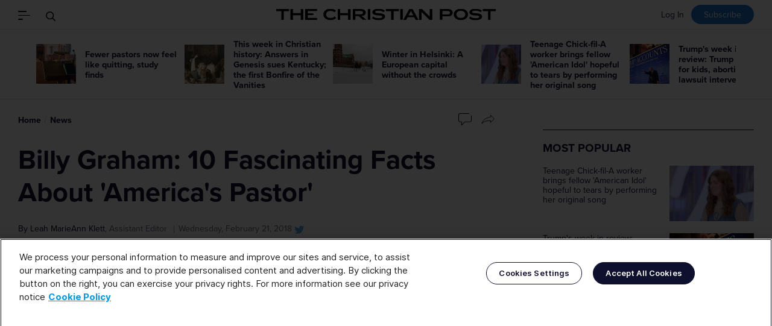

--- FILE ---
content_type: text/html; charset=UTF-8
request_url: https://www.christianpost.com/news/billy-graham-10-fascinating-facts-about-americas-pastor-218840/?page=5
body_size: 16005
content:
<!doctype html><!--[if (IE 8)&!(IEMobile)]><html class="no-script lt-ie10 lt-ie9" lang="en" itemscope itemtype="https://schema.org/WebPage"><![endif]--><!--[if (IE 9)&!(IEMobile)]><html class="no-script lt-ie10" lang="en" itemscope itemtype="https://schema.org/WebPage"><![endif]--><!--[if gt IE 9]><!--><html class="no-script" lang="en" itemscope itemtype="https://schema.org/WebPage"><!--<![endif]--><head> <script type="text/javascript" src="https://cdn.cookielaw.org/consent/01948962-699c-7c0f-990f-2f08cf29b420/OtAutoBlock.js" ></script> <script src="https://cdn.cookielaw.org/scripttemplates/otSDKStub.js"  type="text/javascript" charset="UTF-8" data-domain-script="01948962-699c-7c0f-990f-2f08cf29b420" ></script> <script type="text/javascript">
    function OptanonWrapper() { }
</script> <title>Billy Graham: 10 Fascinating Facts About 'America's Pastor' Page 5 | Church & Ministries</title><meta name="keywords" content="billy graham, ,billy graham death, ,billy graham evangelistic association"><link rel="apple-touch-icon" sizes="180x180" href="https://cdn.christianpost.com/assets/img/favicons/apple-touch-icon.png"><link rel="icon" type="image/png" href="https://cdn.christianpost.com/assets/img/favicons/favicon-32x32.png" sizes="32x32"><link rel="icon" type="image/png" href="https://cdn.christianpost.com/assets/img/favicons/favicon-16x16.png" sizes="16x16"><link rel="mask-icon" href="https://cdn.christianpost.com/assets/img/favicons/safari-pinned-tab.svg" color="#2577cf"><link rel="shortcut icon" href="https://cdn.christianpost.com/assets/img/favicons/favicon.ico"><meta name="msapplication-config" content="/assets/img/favicons/browserconfig.xml"><meta name="theme-color" content="#ffffff"><meta name="HandheldFriendly" content="True"><meta name="MobileOptimized" content="320"><meta name="apple-mobile-web-app-capable" content="yes"><meta name="apple-mobile-web-app-status-bar-style" content="black-translucent"><meta http-equiv="X-UA-Compatible" content="IE=edge"><meta property="fb:pages" content="41093998634" /><meta property="og:ttl" content="2419200" /><meta name="telegram:channel" content="@ChristianPost_com" /><meta charset="utf-8"><meta name="viewport" content="width=device-width, initial-scale=1"><meta name="facebook-domain-verification" content="j68jf4grzfp57oqi4w2kcizgc7d6m9" /><meta name="msvalidate.01" content="2770D3F1DEB25A5BF965224150B525F4" /><meta name="google-site-verification" content="jUJZk866mtO5Gxkt7Qz98Q6XIzxevyn3ngdiSJLpP34" /> <script type="text/javascript" src="https://cadmus.script.ac/d15lxwsio1b0qb/script.js"></script> <script>-1!==location.search.indexOf("abspl=ZmJ2aXJhbA")&&(document.cookie=["abok","=","1","; path=/;"].join(""),document.cookie=["abspl","=","ZmJ2aXJhbA","; path=/;"].join(""));-1!==location.search.indexOf("abspl=b3V0YnJhaW4")&&(document.cookie=["abok","=","1","; path=/;"].join(""),document.cookie=["abspl","=","b3V0YnJhaW4","; path=/;"].join(""));!function(){var a=location.href;var p=function(){var i,t={},s=/=/.test(a),n=(s?a:location.search.substring(1)).split("&");-1!==location.search.indexOf("abspl=YmluZ2Fkcw")&&(document.cookie=["abok","=","1","; path=/;"].join(""),document.cookie=["abspl","=","YmluZ2Fkcw","; path=/;"].join(""));for(p in n)i=n[p].split("="),t[i[0]]=i[1];return!a||s?t:t[a]}();p&&p.absid&&(document.cookie=["absid","=",p.absid,"; path=/;"].join(""));p&&p.abcid&&(document.cookie=["abcid","=",p.abcid,"; path=/;"].join(""));}();</script><script>!function(){var a,b,c,d,e,f,g,h,i,j,k="cssc",l=new Date,m=new Date;return m.setDate(1),m.setMonth(m.getMonth()-1),a=k+l.getYear()+l.getMonth(),b=k+m.getYear()+m.getMonth(),c=function(a,b){var c=[a,"=",JSON.stringify(b),"; path=/;expires="+new Date(Date.now()+5184e6).toGMTString()].join("");document.cookie=c},d=function(a,b,c){var d=document.cookie.match(new RegExp(a+"=([^;]+)"));return d?(d=JSON.parse(d[1]),d||0):(d=document.cookie.match(new RegExp(b+"=([^;]+)")))?(d=JSON.parse(d[1]),Math.floor((d||0)/2)):(d=document.cookie.match(new RegExp(a+"=([^;]+)")),d&&(d=JSON.parse(d[1])),d||0)},e=function(a){var b;return b=a.indexOf("://")>-1?a.split("/")[2]:a.split("/")[0],b=b.split(":")[0]},f=d(a,b,k),g=function(){var a=0,b=36,c=(new Date).getHours(),d=(new Date).getDay();(c>19||c<7||Math.random()<.5&&12==c)&&(a=9999),0!=d&&6!=d||(a=9999),window.spSampleMarker=!(f>=a),Math.random()<.7&&f>=b&&(window.spSampleMarker=!0),window.spSampleMarkerScore=f},location.href===document.referrer?void g():(h=function(){return this._score},i=function(b){f+=b,f>=9999&&(f-=1e3),c(a,f)},j=0,"en-US"!==navigator.language&&(j-=1),document.referrer?"/"===location.pathname&&(document.referrer.includes("google")||document.referrer.includes("yahoo")||document.referrer.includes("bing")||document.referrer.includes("baidu"))?j+=5:location.hostname===e(document.referrer)||(j-=6):j+=7,i(j),void g())}();</script><script>window.cmc_ab_test = Math.floor(Math.random() * 4);</script><script>window.ab = document.referrer.indexOf('/tv/') !== -1 && document.referrer.indexOf(location.hostname) !== -1; window.abok = (document.cookie.indexOf('abok=1') !== -1); if(window.abok){window.ab=true;}; window.ab && (window.spSampleMarker=!0); var gc = function(n) { parts = ("; " + document.cookie).split("; "+n+"="); if (parts.length == 2) return parts.pop().split(";").shift(); }; window.abspl = gc('abspl'); window.absid = gc('absid'); window.abcid = gc('abcid'); window.arcnt = parseInt(gc('cmc_arcnt'))||0;</script> <script>
    dataLayer = [{"_":"_","page_type":"articles","customer":{"isLoggedIn":false},"newsletter_subscriber":false,"category":"church-ministries","article_id":"218840","article_title":"Billy Graham: 10 Fascinating Facts About 'America's Pastor'","article_keywords":"billy graham, ,billy graham death, ,billy graham evangelistic association","article_type":"news","reporter":"leah-marieann-klett","r_id":"2108","slideshow":true}];
    !function(t,e){t[e]=t[e]||[],t[e].push({"gtm.start":(new Date).getTime(),event:"gtm.js"})}(window,"dataLayer");
</script> <script async src="https://www.googletagmanager.com/gtm.js?id=GTM-M3XGPPX"></script> <script>
    var isAdBlockActive=true;
    var base_url   = "/";
    var cp_domain  = "www.christianpost.com";
    var static_url = "https://cdn.christianpost.com";
    const isCustomerSession = false;
    const role = "";
    const spotim_id = "sp_BCbDgHvV";
    var html = document.documentElement;
    html.className = html.className.replace('no-script', 'has-script');
</script> <script data-rh="true" type="application/ld+json">
    {
        "@context":"https://schema.org",
        "@type":"NewsMediaOrganization",
        "name":"The Christian Post",
        "alternateName": "CP",
        "logo":{
            "@context":"https://schema.org",
            "@type":"ImageObject",
            "url":"https://cdn.christianpost.com/assets/img/logo.png",
            "height":28,"width":559
        },
        "address": {
            "@type": "PostalAddress",
            "addressCountry": "US",
            "addressLocality": "Washington",
            "addressRegion": "District of Columbia",
            "postalCode": "20011"
        },
        "url":"https://www.christianpost.com/",
        "diversityPolicy":"https://www.christianpost.com/privacy-policy.html",
        "ethicsPolicy":"https://www.christianpost.com/editorial-policy.html",
        "masthead":"https://www.christianpost.com/leadership.html",
        "sameAs":[
            "https://www.facebook.com/ChristianPost.Intl",
            "https://twitter.com/ChristianPost",
            "https://www.instagram.com/christianpostintl",
            "https://www.youtube.com/user/TheChristianpost",
            "https://www.linkedin.com/company/the-christian-post",
            "https://www.wikidata.org/wiki/Q9684",
            "https://www.reddit.com/domain/christianpost.com",
            "https://en.wikipedia.org/wiki/The_Christian_Post"
        ]
    }
</script> <script type="text/javascript" src="https://cdn.christianpost.com/assets/prebid-ads.js"></script> <script type="text/javascript">
        !function(){var geq=window.geq=window.geq||[];if(geq.initialize) return;if (geq.invoked){if (window.console && console.error) {console.error("GE snippet included twice.");}return;}geq.invoked = true;geq.methods = ["page", "suppress", "trackOrder", "identify", "addToCart", "callBack", "event"];geq.factory = function(method){return function(){var args = Array.prototype.slice.call(arguments);args.unshift(method);geq.push(args);return geq;};};for (var i = 0; i < geq.methods.length; i++) {var key = geq.methods[i];geq[key] = geq.factory(key);} geq.load = function(key){var script = document.createElement("script");script.type = "text/javascript";script.async = true; if (location.href.includes("vge=true")) {script.src = "https://s3-us-west-2.amazonaws.com/jsstore/a/" + key + "/ge.js?v=" + Math.random();} else {script.src = "https://s3-us-west-2.amazonaws.com/jsstore/a/" + key + "/ge.js";} var first = document.getElementsByTagName("script")[0];first.parentNode.insertBefore(script, first);};geq.SNIPPET_VERSION = "1.6.1";
            geq.load("G5QHOOKV");}();
    </script> <script class="optanon-category-C0004" src="https://jsc.mgid.com/site/1043337.js" async></script> <script>
    if ('serviceWorker' in navigator) {
        navigator.serviceWorker.register('/service-worker.js')
            .then(() => console.log('Service Worker registered'))
            .catch(error => console.log('Service Worker registration failed:', error));
    }
</script> <script>!function(n){if(!window.cnx){window.cnx={},window.cnx.cmd=[];var t=n.createElement('iframe');t.src='javascript:false'; t.style.display='none',t.onload=function(){var n=t.contentWindow.document,c=n.createElement('script');c.src='//cd.connatix.com/connatix.player.js?cid=38bd5094-d83e-4ea6-8ba9-7422b5df8871&pid=eeea27eb-63a0-460b-917d-7ca3084e897a',c.setAttribute('async','1'),c.setAttribute('type','text/javascript'),n.body.appendChild(c)},n.head.appendChild(t)}}(document);</script> <script>window.grumi = {key: '9d9a66cc-a01b-4c53-88e8-6b0987e23308'};</script> <script src="//rumcdn.geoedge.be/9d9a66cc-a01b-4c53-88e8-6b0987e23308/grumi-ip.js" async></script> <link rel="stylesheet" href="https://s3.christianpost.com/css/main.css?v=1.1"> <script>
                var tracking_pix = '/statistics/pixel/eyJ0eXAiOiJKV1QiLCJhbGciOiJIUzI1NiJ9.[base64].KyC_bDHrNpPIBtFO2G9tlD1Jcwq3A16lmD3Fk_6mmiI.gif';
                                                    let isCommentDisabled = false;
                            </script> <meta property="article:published_time" content="2018-02-21T15:09:00-05:00"><meta property="og:url" content="https://www.christianpost.com/news/billy-graham-10-fascinating-facts-about-americas-pastor.html?page=5" /><meta property="og:type" content="website" /><meta property="og:title" content="Billy Graham: 10 Fascinating Facts About &#039;America&#039;s Pastor&#039;" /><meta property="og:description" content="Here s a list of facts you may not have known about the famed Southern Baptist minister Billy Graham " /><meta property="og:image" content="https://cdn.christianpost.com/files/original/thumbnail/21/88/218840.jpg" /><meta property="fb:pages" content="41093998634"><meta name="twitter:card" content="summary_large_image"><meta name="twitter:site" content="@ChristianPost"><meta name="twitter:creator" content="@ChristianPost"><meta name="twitter:title" content="Billy Graham: 10 Fascinating Facts About 'America's Pastor'"><meta name="twitter:description" content="Here s a list of facts you may not have known about the famed Southern Baptist minister Billy Graham "><meta name="twitter:image" content="https://cdn.christianpost.com/files/original/thumbnail/21/88/218840.jpg"><link rel="canonical" href="https://www.christianpost.com/news/billy-graham-10-fascinating-facts-about-americas-pastor.html?page=5"> <script type="application/ld+json">
    {
      "@context": "https://schema.org",
      "@type": "NewsArticle",
      "mainEntityOfPage": "https://www.christianpost.com/news/billy-graham-10-fascinating-facts-about-americas-pastor.html?page=5",
      "url": "https://www.christianpost.com/news/billy-graham-10-fascinating-facts-about-americas-pastor.html?page=5",
              "keywords":["billy graham"," ","billy graham death"," ","billy graham evangelistic association"],
            "headline": "Billy Graham: 10 Fascinating Facts About 'America's Pastor'",
      "datePublished": "2018-02-21T15:09:00-05:00",
      "dateModified":  "2018-02-21T15:09:12-05:00",
      "description":   "Here s a list of facts you may not have known about the famed Southern Baptist minister Billy Graham ",
             "author": {
            "@context":"https://schema.org",
            "@type": "Person",
            "url":"https://www.christianpost.com/by/leah-marieann-klett",
            "name": "Leah MarieAnn Klett"
       },
       "creator":"Leah MarieAnn Klett",
              "image": {
            "@type":"ImageObject",
            "url":"https://cdn.christianpost.com/files/original/thumbnail/21/88/218840.jpg" 
        },
       "publisher": {
            "@type":"NewsMediaOrganization",
            "@id":"https://www.christianpost.com",
            "name":"The Christian Post",
            "logo": {
                "@type":"ImageObject",
                "url":"https://www.christianpost.com/assets/img/logo.png",
                "width":559,
                "height":28
            }
        },
       "inLanguage": "en"
    }
  </script> <script async src="https://launcher.spot.im/spot/sp_BCbDgHvV" type="text/javascript" data-spotim-module="spotim-launcher"  ></script> <link rel="stylesheet" type="text/css" href="https://s3.christianpost.com/css/brand-solutions.css"></head><body class="normal-version article-page"><header class="site-header-container " role="banner"><div class="site-header fixed-header" aria-hidden="true"><div class="container"><div class="headbar"><div class="tools" aria-hidden="true"><a class="logo-abbr" href="/"><img src="/assets/img/cp.svg" alt="The Christian Post" width="52" height="22"></a><button class="nav-toggle" data-js-toggle=".offcanvas"><span class="i-nav"><span></span></span></button><button class="search-toggle" data-js-toggle="#main-search"><span class="i-search"><span class="i-container"><svg width="48" height="48" viewBox="0 0 48 48" xmlns="http://www.w3.org/2000/svg"><g stroke="currentColor" stroke-width="2" fill="none" fill-rule="evenodd"><path d="M28.18 28.18l11.76 11.76"/><circle cx="18.5" cy="18.5" r="14"/></g></svg></span></span><span class="visually-hidden">Search</span></button></div><div class="headbar-main" aria-hidden="true"><div class="header-page-title">Billy Graham: 10 Fascinating Facts About 'America's Pastor'</div></div><div class="desktop-only" style="float:right;"><div class="loginline login-line" id="login-line" style="float: right;"><a class="link-login" target="_top" href="/login?redirect_url=/news/billy-graham-10-fascinating-facts-about-americas-pastor-218840/" >Log In</a><a class="link-subscribe loud" target="_top" href="/newsletter">Subscribe</a></div></div></div></div></div><p class="visually-hidden">The Christian Post</p><a href="#main" class="skip-link visually-hidden">Skip to main content</a><noscript><p class="enable-js"> To enjoy our website, you'll need to enable <b>JavaScript</b> in your web browser. Please <a href="http://enable-javascript.com/" target="_blank"><b>click here</b></a> to learn how. </p></noscript><!--[if lt IE 9]><p class="browsehappy">You are using an <strong>outdated</strong> browser. Please <a href="http://browsehappy.com/" target="_blank">upgrade your browser</a> to improve your experience.</p><![endif]--><div class="offcanvas" id="offcanvas"><div class="container"><button class="btn-close" data-js-toggle="#offcanvas" aria-hidden="true"><span class="i-close"><span></span></span></button><nav class="main-nav" id="main-nav" role="navigation" aria-label="Main Navigation"><h2 class="title">Sections</h2><ul id="cp_header_menu"><li class=""><a href="/">Home Page</a></li><li class=""><a href="/news">Latest News</a></li><li class=""><a href="/category/featured-news">Featured</a></li><li class=""><a href="/special-series">Special Series</a></li><li class=""><a href="/opinion">Opinion</a></li><li class=""><a href="/category/church-ministries">Church & Ministries</a></li><li class=""><a href="/category/us">U.S.</a></li><li class=""><a href="/category/world">World</a></li><li class=""><a href="/category/politics">Politics</a></li><li class=""><a href="/category/entertainment">Entertainment</a></li><li class=""><a href="/category/living">Living</a></li><li class=""><a href="/category/business">Business</a></li><li class=""><a href="/category/sports">Sports</a></li><li class=""><a href="/category/education">Education</a></li><li class=""><a href="/books">Books</a></li><li><a href="https://travel.christianpost.com">Travel</a></li><li class=""><a href="/category/podcast">Podcast News</a></li><li class="has-subnav link-topics" id="topics"><a href="/topic">Topics</a></li><li><a class="link-subscribe" href="https://give.christianpost.com/">Give to CP's Mission</a></li></ul><h2 class="title">More</h2><ul id="cp_header_menu_bottom"><li class=""><a href="/newsletters">Newsletters</a></li><li class=""><a href="/video">Videos</a></li><li class=""><a href="/podcast">Podcasts</a></li><li class=""><a href="https://insider.christianpost.com">CP Insider</a></li><li class=""><a href="/events/">Events</a></li><li class=""><a href="/sponsored/branded-content">Brand Solutions</a></li><li class=""><a href="https://shop.christianpost.com">Shopping</a></li><a href="https://deals.christianpost.com">Deals</a><li class="cp-menu"><a href="https://jobs.christianpost.com/#job-openings">Job Board</a></li></ul></nav><div class="edition"><span><strong>Edition</strong></span><span class="current"><span class="visually-hidden">Current Edition: </span>English</span><a class="" href="https://spanish.christianpost.com/" target="_blank">Español</a><a class="" href="https://chinese.christianpost.com/" target="_blank">中文</a><a class="switch-link" href="/news/billy-graham-10-fascinating-facts-about-americas-pastor-218840/?mobile=true">Switch to Modern Version</a></div></div></div><form class="main-search search-form" id="main-search" action="/search" method="get" aria-label="Main Search Field" ><div class="container" role="search"><div class="search-container"><div class="visually-hidden" role="alert" aria-relevant="all"></div><input id="main-search-input" type="search" name="q" placeholder="Search" aria-label="Search"><button class="btn-submit"><span class="visually-hidden">Go</span><span class="i-search"><span class="i-container"><svg width="48" height="48" viewBox="0 0 48 48" xmlns="http://www.w3.org/2000/svg"><g stroke="currentColor" stroke-width="2" fill="none" fill-rule="evenodd"><path d="M28.18 28.18l11.76 11.76"/><circle cx="18.5" cy="18.5" r="14"/></g></svg></span></span></button></div><button class="btn-close" data-js-toggle="#main-search" aria-hidden="true"><span class="i-close"><span></span></span></button></div></form><div class="site-header"><div class="container"><div class="headbar"><div class="tools" aria-hidden="true"><button class="nav-toggle" data-js-toggle=".offcanvas"><span class="i-nav"><span></span></span></button><button class="search-toggle" data-js-toggle="#main-search"><span class="i-search"><span class="i-container"><svg width="48" height="48" viewBox="0 0 48 48" xmlns="http://www.w3.org/2000/svg"><g stroke="currentColor" stroke-width="2" fill="none" fill-rule="evenodd"><path d="M28.18 28.18l11.76 11.76"/><circle cx="18.5" cy="18.5" r="14"/></g></svg></span></span><span class="visually-hidden">Search</span></button></div><div class="headbar-main" aria-hidden="true"><div class="branding" id="branding"><a href="/"><img src="/assets/img/logo.svg" alt="Go to Homepage" width="595" height="31"></a></div></div><div class="desktop-only" style="float:right;"><div class="loginline login-line" id="login-line" style="float: right;"><a class="link-login" target="_top" href="/login?redirect_url=/news/billy-graham-10-fascinating-facts-about-americas-pastor-218840/" >Log In</a><a class="link-subscribe loud" target="_top" href="/newsletter">Subscribe</a></div></div></div></div><div class="dateline-mb mobile-only"><div class="container"><time style="float: left; padding-top: 10px; " class="today" datetime="Sunday, Feb 01, 2026">Sunday, Feb 01, 2026</time><div class="loginline login-line" id="login-line" style="float: right;"><a class="link-login" target="_top" href="/login?redirect_url=/news/billy-graham-10-fascinating-facts-about-americas-pastor-218840/" >Log In</a><a class="link-subscribe loud" target="_top" href="/newsletter">Subscribe</a></div></div></div></div></header> <script type="text/javascript" src="https://cdn.christianpost.com/vendor/js/jquery-1.11.0.min.js"></script> <script type="text/javascript" src="https://cdn.christianpost.com/static/js/jquery.cookie.mini.js"></script> <main id="main" role="main" tabindex="-1"><section class="topbar-news-wrapper" data-click-type="topbar-news"><h2 class="visually-hidden">Recommended</h2><div class="inner"><ul class="img-on-left topbar-news slider-fallback"><li><a href="https://www.christianpost.com/news/fewer-pastors-now-feel-like-quitting-study-finds.html"><img src="https://cdn.christianpost.com/images/cache/image/15/05/150563_a_66_66.jpg" alt="Fewer pastors now feel like quitting, study finds" width="66" height="66"/></a><h3 class="h5"><a class="link" href="https://www.christianpost.com/news/fewer-pastors-now-feel-like-quitting-study-finds.html">Fewer pastors now feel like quitting, study finds</a></h3></li><li><a href="https://www.christianpost.com/news/this-week-in-christian-history-answers-in-genesis-sues-kentucky.html"><img src="https://cdn.christianpost.com/images/cache/image/15/84/158403_a_66_66.jpg" alt="This week in Christian history: Answers in Genesis sues Kentucky; the first Bonfire of the Vanities" width="66" height="66"/></a><h3 class="h5"><a class="link" href="https://www.christianpost.com/news/this-week-in-christian-history-answers-in-genesis-sues-kentucky.html">This week in Christian history: Answers in Genesis sues Kentucky; the first Bonfire of the Vanities</a></h3></li><li><a href="https://www.christianpost.com/news/winter-in-helsinki-a-european-capital-without-the-crowds.html"><img src="https://cdn.christianpost.com/images/cache/thumbnail/26/88/268813_a_66_66_497_410.jpg" alt="Winter in Helsinki: A European capital without the crowds" width="66" height="66"/></a><h3 class="h5"><a class="link" href="https://www.christianpost.com/news/winter-in-helsinki-a-european-capital-without-the-crowds.html">Winter in Helsinki: A European capital without the crowds</a></h3></li><li><a href="https://www.christianpost.com/news/chick-fil-a-workers-american-idol-audition-makes-singer-cry.html"><img src="https://cdn.christianpost.com/images/cache/thumbnail/26/88/268806_a_66_66_637_191.jpg" alt="Teenage Chick-fil-A worker brings fellow 'American Idol' hopeful to tears by performing her original song" width="66" height="66"/></a><h3 class="h5"><a class="link" href="https://www.christianpost.com/news/chick-fil-a-workers-american-idol-audition-makes-singer-cry.html">Teenage Chick-fil-A worker brings fellow 'American Idol' hopeful to tears by performing her original song</a></h3></li><li><a href="https://www.christianpost.com/news/trumps-week-in-review-trump-accounts-mifepristone-suit-filing.html"><img src="https://cdn.christianpost.com/images/cache/image/15/84/158408_a_66_66.jpg" alt="Trump's week in review: Trump Accounts for kids, abortion pill lawsuit intervention" width="66" height="66"/></a><h3 class="h5"><a class="link" href="https://www.christianpost.com/news/trumps-week-in-review-trump-accounts-mifepristone-suit-filing.html">Trump's week in review: Trump Accounts for kids, abortion pill lawsuit intervention</a></h3></li><li><a href="https://www.christianpost.com/voices/it-was-never-just-the-women.html"><img src="https://cdn.christianpost.com/images/cache/image/14/73/147381_a_66_66.jpg" alt="It was never just the women" width="66" height="66"/></a><h3 class="h5"><a class="link" href="https://www.christianpost.com/voices/it-was-never-just-the-women.html">It was never just the women</a></h3></li><li><a href="https://www.christianpost.com/voices/i-began-as-the-pro-choice-ceo-of-a-pro-life-nonprofit.html"><img src="https://cdn.christianpost.com/images/cache/image/14/54/145422_a_66_66.jpg" alt="I began as the pro-choice CEO of a pro-life nonprofit" width="66" height="66"/></a><h3 class="h5"><a class="link" href="https://www.christianpost.com/voices/i-began-as-the-pro-choice-ceo-of-a-pro-life-nonprofit.html">I began as the pro-choice CEO of a pro-life nonprofit</a></h3></li><li><a href="https://www.christianpost.com/voices/a-question-thats-a-little-uncomfortable-about-faith-at-work.html"><img src="https://cdn.christianpost.com/images/cache/image/12/98/129824_a_66_66.jpg" alt="A question that's a little uncomfortable about faith at work" width="66" height="66"/></a><h3 class="h5"><a class="link" href="https://www.christianpost.com/voices/a-question-thats-a-little-uncomfortable-about-faith-at-work.html">A question that's a little uncomfortable about faith at work</a></h3></li><li><a href="https://www.christianpost.com/voices/who-am-i.html"><img src="https://cdn.christianpost.com/images/cache/image/14/61/146181_a_66_66.jpg" alt="Who am I?" width="66" height="66"/></a><h3 class="h5"><a class="link" href="https://www.christianpost.com/voices/who-am-i.html">Who am I?</a></h3></li><li><a href="https://www.christianpost.com/voices/apatheism-not-atheism-agnosticism-but-another-faith-obstacle.html"><img src="https://cdn.christianpost.com/images/cache/image/14/09/140905_a_66_66.jpg" alt="Apatheism: Not atheism, agnosticism but another challenge to Christian faith" width="66" height="66"/></a><h3 class="h5"><a class="link" href="https://www.christianpost.com/voices/apatheism-not-atheism-agnosticism-but-another-faith-obstacle.html">Apatheism: Not atheism, agnosticism but another challenge to Christian faith</a></h3></li></ul></div></section><div class="article-cell" data-data-layer="{&quot;_&quot;:&quot;_&quot;,&quot;page_type&quot;:&quot;articles&quot;,&quot;category&quot;:[&quot;church-ministries&quot;,&quot;living&quot;],&quot;article_id&quot;:&quot;218840&quot;,&quot;article_title&quot;:&quot;Billy Graham: 10 Fascinating Facts About &#039;America&#039;s Pastor&#039;&quot;,&quot;article_type&quot;:&quot;news&quot;,&quot;reporter&quot;:&quot;leah-marieann-klett&quot;,&quot;r_id&quot;:2108,&quot;slideshow&quot;:true,&quot;a_id&quot;:&quot;616&quot;}"><div><div class="container"><div class="main-layout wider"><div><article class="full-article" id="article_content"><header><div class="breadcrumb-line"><nav class="breadcrumb " role="navigation" aria-label="You are here:"><ol class="no-bullet"><li><a class="link" href="/">Home</a></li><li><a class="link" href="/news">News</a></li></ol></nav><div class="article-tools"><a href="#cp-talk" class="has-number talk-cp-218840" data-scrollto=".viafoura" aria-label="Go to comments"><img src="https://cdn.christianpost.com/assets/img/icon/chat-rect.svg" alt=""><span class="number"><div class="spot-im-replies-count" data-post-id="christianpost.com-publication-218840" real-time="true"></div></span></a><a href="" class="js-share" aria-label="Share" id="share-btn"><img src="https://cdn.christianpost.com/assets/img/icon/share-outline.svg" alt="Share"></a></div></div><h1 class="article-title">Billy Graham: 10 Fascinating Facts About 'America's Pastor'</h1><div class="article-byline"> By <a class="reporter" href="/by/leah-marieann-klett"> Leah MarieAnn Klett</a><span class="quiet">, Assistant Editor <time datetime="Wednesday, February 21, 2018" itemprop="datePublished dateModified">Wednesday, February 21, 2018</time></span><a class="reporter-twitter" target="_blank" href="https://twitter.com/leahmarieann"><img src="/assets/img/twitter-color.svg" alt="Twitter" width="24" height="24"></a></div></header><p><strong>4. Many of Billy Graham's descendants are well-known evangelists</strong></p><figure data-index="0" class="img-box align-right right" itemscope itemtype="https://schema.org/ImageObject"><picture width="400" height="399"><source type="image/webp" srcset="https://cdn.christianpost.com/images/cache/image/12/32/123279_w_400_399.webp"><img src="https://cdn.christianpost.com/images/cache/image/12/32/123279_w_400_399.jpg" class="type:primaryImage" alt="Franklin Graham evangelistic event in Hanoi, Vietnam, photo posted on December 9, 2017." width="400" height="399"></source></picture><figcaption class="caption"><span class="photo-des">Franklin Graham evangelistic event in Hanoi, Vietnam, photo posted on December 9, 2017.</span> | <span class="credit">(Photo: Franklin Graham Facebook)</span></figcaption></figure><p>Billy Graham had five children — and many of them have followed in their father's footsteps. Graham's son, Franklin Graham, leads the humanitarian organization Samaritan's Purse and is head of the Billy Graham Evangelistic Association. His daughter, Anne Graham Lotz, is the head of AnGel Ministries and a respected evangelist in her own right. Billy Graham's grandson, Will Graham, serves as vice president of the Billy Graham Evangelistic Association and as executive director of the Billy Graham Training Center at The Cove in Asheville, North Carolina. </p><div data-type="_mgwidget" data-widget-id="1827762"></div> <script class="optanon-category-C0004">(function(w,q){w[q]=w[q]||[];w[q].push(["_mgc.load"])})(window,"_mgq");</script></p><p></p><nav role="navigation" aria-label="Pagination Navigation"><ul class="pagination"><li><a class="prev btn btn-outline" href="/news/billy-graham-10-fascinating-facts-about-americas-pastor-218840/?page=4" aria-label="Go to Previous Page">Prev</a><li><a href="/news/billy-graham-10-fascinating-facts-about-americas-pastor-218840/?page=1" aria-label="Go to Page 1" >1</a></li><li><a href="/news/billy-graham-10-fascinating-facts-about-americas-pastor-218840/?page=2" aria-label="Go to Page 1" >2</a></li><li><a href="/news/billy-graham-10-fascinating-facts-about-americas-pastor-218840/?page=3" aria-label="Go to Page 1" >3</a></li><li><a href="/news/billy-graham-10-fascinating-facts-about-americas-pastor-218840/?page=4" aria-label="Go to Page 1" >4</a></li><li><a aria-label="Current Page,Page 5" aria-current="true">5</a></li><li><a href="/news/billy-graham-10-fascinating-facts-about-americas-pastor-218840/?page=6" aria-label="Go to Page 1" >6</a></li><li><a href="/news/billy-graham-10-fascinating-facts-about-americas-pastor-218840/?page=7" aria-label="Go to Page 1" >7</a></li><li><a href="/news/billy-graham-10-fascinating-facts-about-americas-pastor-218840/?page=8" aria-label="Go to Page 1" >8</a></li><li><a href="/news/billy-graham-10-fascinating-facts-about-americas-pastor-218840/?page=9" aria-label="Go to Page 1" >9</a></li><li><a href="/news/billy-graham-10-fascinating-facts-about-americas-pastor-218840/?page=10" aria-label="Go to Page 1" >10</a></li><li><a href="/news/billy-graham-10-fascinating-facts-about-americas-pastor-218840/?page=11" aria-label="Go to Page 1" >11</a></li><li><a class="next btn btn-outline" href="/news/billy-graham-10-fascinating-facts-about-americas-pastor-218840/?page=6" aria-label="Go to Next Page">Next</a></ul></nav></article><div data-type="_mgwidget" data-widget-id="1845929"></div> <script class="optanon-category-C0004">(function(w,q){w[q]=w[q]||[];w[q].push(["_mgc.load"])})(window,"_mgq");</script> <script src="https://cdn.christianpost.com/static/js/tracker.js"></script> <script>var thumbs_up  = 0,thumb_code = "eyJ0eXAiOiJKV1QiLCJhbGciOiJIUzI1NiJ9.eyJ1cF9hcnRpY2xlX2lkIjoiMjE4ODQwIn0.fXEx79L-duhtk0HiCecGyYGADeimxEnmOvdcTW3oV-U",article_id = 218840,article_link = "/news/billy-graham-10-fascinating-facts-about-americas-pastor.html",thumbupedCookieName = 'thumbuped_' + 218840;</script> <div class="dn-widget" data-active="2"><div class="dn-widget-item dn-widget-1"><h2 class="heading-2" id="tracker-message"><span class="txt js-scence-txt-1">You’ve read</span><span class="count"><span class="circle"></span><span class="txt js-scence-txt-2"></span></span><span class="txt js-scence-txt-3">articles in the last 30 days.</span></h2></div><div class="dn-widget-item dn-widget-2"><h2 class="heading-2">Was this article helpful?</h2><div class="btns"><button class="b-yes"><span class="inner"><strong><span class="txt">Yes</span></strong><span class="count" id="thumbs-number">0 Vote</span></span></button><button class="b-no"><span class="inner"><strong><span class="txt">No</span></strong></span></button></div></div><div class="dn-widget-item dn-widget-3a"><div class="content"><h2 class="heading-2 has-decor">Help keep The Christian Post free for everyone.</h2><p>Our work is made possible by the generosity of supporters like you. Your contributions empower us to continue breaking stories that matter, providing clarity from a biblical worldview, and standing for truth in an era of competing narratives.</p><p>By making a recurring donation or a one-time donation of any amount, you’re helping to keep CP’s articles free and accessible for everyone.</p><button class="btn-more" aria-label="Show more"></button></div><div class="btns"><a class="btn-circle monthly donate-link" href="https://buy.stripe.com/fZeeVj6zxagx5hK5ks?utm_campaign=monthly" target="_blank"><span class="txt"><strong>$25</strong>/month</span></a><a class="btn-circle quarterly donate-link" href="https://buy.stripe.com/7sIcNb3nl3S925y28h?utm_campaign=quarterly" target="_blank"><span class="txt"><strong>$50</strong>/quarter</span></a><a class="btn-circle annual donate-link" href="https://buy.stripe.com/4gwfZn7DBdsJ11u28i?utm_campaign=annual" target="_blank"><span class="txt"><strong>$100</strong>/year</span></a><a class="btn-circle onetime donate-link" href="https://donate.stripe.com/fZe00p5vtagxbG83cc" target="_blank"><span class="txt"><strong>One<br>time</strong></span></a></div></div><div class="dn-widget-item dn-widget-3b"><div class="content"><h2 class="heading-2 has-decor">We’re sorry to hear that.</h2><p>Hope you’ll give us another try and check out some other articles. <a class="tdu" href="https://www.christianpost.com">Return to homepage.</a></p></div><div></div></div></div> <script src="https://cdn.jsdelivr.net/npm/animejs/lib/anime.iife.min.js"></script> <script>if("undefined"!=typeof thumb_code&&"undefined"!=typeof article_id){const{animate:e,utils:t,createDraggable:o,createSpring:n,createTimeline:a,createTimer:i,onScroll:s,text:u,stagger:l}=anime;let[c]=t.$(".dn-widget"),r=t.$(".dn-widget-1 .txt"),[d]=t.$(".dn-widget-1 .count"),[m]=t.$(".dn-widget-1 .circle"),p=[];r.forEach((e=>{const{chars:t}=u.split(e,{chars:!0});p=p.concat(t)}));let{words:h}=u.split(".dn-widget-2 .heading-2",{words:!0});a({autoplay:s({container:"body"})}).add(h,{y:[{to:["100%","0%"]}],opacity:{from:0},duration:750,ease:"outExpo",delay:l(200)},"+=600").add(".dn-widget-2 button",{scale:{from:0},opacity:{from:0},ease:"outBounce",delay:l(400),duration:800},"+=100"),detectThumbs(),document.querySelector(".dn-widget-2 .btns").addEventListener("click",(e=>{let o=lookupByType(e.target,"button",["div","main"]);if(o){let e=o.previousElementSibling||o.nextElementSibling,n="active";o.classList.add(n),e&&e.classList.remove(n),o.classList.contains("b-yes")?(t.set(c,{"data-active":3}),updateThumbs()):t.set(c,{"data-active":4})}}));let b=document.querySelector(".btn-more");if(b){let g=lookupByClass(b,"dn-widget-item");g&&b.addEventListener("click",(e=>{g.classList.toggle("show-more")}))}function lookupByClass(e,t){return e===html?null:e.classList.contains(t)?e:lookupByClass(e.parentNode,t)}function lookupByType(e,t,o){null!=o&&o.length||(o=["html"]);var n=e.nodeName.toLowerCase();return o.indexOf(n)>=0?null:n!==t?lookupByType(e.parentNode,t,o):e}function detectThumbs(){var e=localStorage.getItem(thumbupedCookieName)||"0";(parseInt(e,10)||0)>=1&&(thumbs_up>=1?$("#thumbs-number").html(thumbs_up+1+" Votes"):$("#thumbs-number").html(thumbs_up+1+" Vote"))}function updateThumbs(){$.ajax({url:"/customer/thumbs",method:"POST",data:{code:thumb_code},success:function(e){if(e.success){const e=(parseInt(localStorage.getItem(thumbupedCookieName),10)||0)+1;localStorage.setItem(thumbupedCookieName,e.toString())}if(e.counter){var t=thumbs_up+e.counter;t>=2?$("#thumbs-number").html(t+" Votes"):$("#thumbs-number").html(t+" Vote")}}})}$("a.donate-link").on("click",(function(e){e.preventDefault(),$.cookie("leaving_page",article_link,{expires:365,path:"/"});var t=$(this).attr("href");window.open(t,"_blank")}))}</script> <style> @import url("https://use.typekit.net/ovw4ijp.css"); .dn-widget { color: #fff; background: #0C92E4; font-family: "proxima-nova", sans-serif; position: relative; overflow: hidden; } .dn-widget > div { width: 100%; padding: 6% 60px; padding: 6% 4.5cqw; min-height: 320px; box-sizing: border-box; transition-property: transform, opacity; transition-duration: 0.6s; position: absolute; left: 0; top: 0; opacity: 0; } .dn-widget[data-active='1'] > :nth-child(1), .dn-widget[data-active='2'] > :nth-child(2), .dn-widget[data-active='3'] > :nth-child(3), .dn-widget[data-active='4'] > :nth-child(4) { position: relative; opacity: 1; transform: none; } .dn-widget[data-active='2'] > :nth-child(-n+1), .dn-widget[data-active='3'] > :nth-child(-n+2), .dn-widget[data-active='4'] > :nth-child(-n+3) { transform: translate(0, -100%); } .dn-widget[data-active='1'] > :nth-child(n+2), .dn-widget[data-active='2'] > :nth-child(n+3), .dn-widget[data-active='3'] > :nth-child(n+4) { top: auto; bottom: 0; transform: translate(0, 100%); } .dn-widget .heading-2 { margin: 0; font-size: 42px; font-size: clamp(32px, 6cqw, 42px); line-height: 1; } .dn-widget p { margin: 0; font-size: 17px; line-height: 1.4; } .dn-widget p:nth-child(n+2) { margin-top: 20px; } .dn-widget-1 { display: flex; justify-content: center; align-items: center; } .dn-widget-1 .heading-2 { font-size: 32px; line-height: 60px; text-align: center; font-weight: normal; position: relative; } .dn-widget-1 .heading-2 span { position: relative; } .dn-widget-1 .heading-2 [data-char] { opacity: 0; } .dn-widget-1 .heading-2 .txt { z-index: 2; } .dn-widget-1 .heading-2 .count { font-weight: bold; display: inline-block; } .dn-widget-1 .heading-2 .count .circle { position: absolute; top: 50%; left: 50%; transform: translate(-50%, -50%); width: 2em; height: 2em; border-radius: 100%; background: #000; opacity: 0; } .dn-widget-2 .heading-2 { line-height: 1.2; text-align: center; } .dn-widget-2 .heading-2 [data-word] { opacity: 0; } .dn-widget-2 { container: donation2 / inline-size; } .dn-widget-2 button { padding: 0; border: 0; color: #000; background: none; cursor: pointer; position: relative; } .has-script .dn-widget-2 button { opacity: 0; } .dn-widget-2 button .inner { display: flex; flex-direction: column; justify-content: center; width: 2.5641em; height: 2.5641em; border-radius: 100%; transition-property: font-size, opacity, transform; transition-duration: 0.25s; transition-timing-function: cubic-bezier(.62,.02,.27,1.55); font-size: 26px; font-size: clamp(26px, 9cqw, 50px) !important; position: absolute; left: 50%; top: 50%; transform: translate(-50%, -50%); } @media (min-width: 600px) { .dn-widget-2 button .inner { font-size: 40px; } } @media (min-width: 1280px) { .dn-widget-2 button .inner { font-size: 50px; } } @media (pointer: coarse) { .dn-widget-2 .inner { transform: translate(-50%, -50%) scale(1.7) !important; } } .dn-widget-2 .active .inner, .dn-widget-2 button:hover .inner { transform: translate(-50%, -50%) scale(1.7); } .dn-widget-2 button .count { display: block; font-size: 0; transition: font-size 0.25s; transition-timing-function: cubic-bezier(.62,.02,.27,1.55); } .dn-widget-2 button.active .count, .dn-widget-2 button:hover .count { font-size: 0.35em; } .dn-widget-2 .b-yes .inner { background: #FFDB44; } .dn-widget-2 .b-no .inner { color: #fff; background: #143A9D; } .btn-more { margin-top: 20px; padding: 10px 20px; background: none; color: #0B2A7A; border: 1px solid; border-radius: 5px; cursor: pointer; } .btn-more:before { content: 'Show more'; } .show-more .btn-more:before { content: 'Show less'; } @media (max-width: 599px) { .dn-widget-item:not(.show-more) p:first-of-type { overflow: hidden; display: -webkit-box; -webkit-box-orient: vertical; -webkit-line-clamp: 3; white-space: pre-wrap; } .dn-widget-item:not(.show-more) p:nth-of-type(n+2) { display: none; } } @media (min-width: 600px) { .btn-more { display: none; } } .dn-widget-3a .content + div, .dn-widget-3b .content + div { margin-top: 20px; } .dn-widget-3b .content { flex: 0 0 auto; } .dn-widget-3a .btns { position: relative; font-size: 47px; min-height: 8.1em; } .dn-widget .btn-circle { display: inline-block; position: absolute; width: 4.8936em; height: 4.8936em; border-radius: 100%; transition: transform 0.25s; transition-timing-function: cubic-bezier(.62,.02,.27,1.55); } .dn-widget .btn-circle:hover { z-index: 2; transform: scale(1.12); } .dn-widget .btn-circle strong { font-size: 1.7021em; display: block; } .dn-widget .btn-circle .txt { color: #000; line-height: 1; text-align: center; white-space: nowrap; position: absolute; left: 50%; top: 50%; transform: translate(-50%, -50%); } .dn-widget .monthly { background: #FFDB44; left: 1.6em; } .dn-widget .quarterly { background: #E6FF44; font-size: 0.5957em; top: 6.2em; } .dn-widget .annual { background: #A8FF44; font-size: 0.5319em; top: 10.3em; left: 4em; } .dn-widget .onetime { text-transform: uppercase; background: #44E6FF; font-size: 0.3191em; width: 6.6667em; height: 6.6667em; top: 14.1em; left: 13.2em; } @media (max-width: 1279px) { .dn-widget-2 .btns { display: flex; text-align: center; margin-top: 20px; } .dn-widget-2 button { padding-bottom: 40%; flex: 1 1 auto; } } @media (max-width: 599px) { .dn-widget > div { padding-left: 30px; padding-right: 30px; } .dn-widget .heading-2.has-decor:before { left: -30px; } .dn-widget-3a .btns { font-size: 12vw; font-size: min(12vw, 47px); } } @media (min-width: 600px) { .dn-widget .heading-2.has-decor { position: relative; } .dn-widget .heading-2.has-decor:before { content: ''; display: block; position: absolute; border-right: 12px solid #fff; height: 100%; left: -60px; left: -4.5cqw; } .dn-widget-3a, .dn-widget-3b { padding-right: 0 !important; display: flex; flex-wrap: wrap; } .dn-widget-3a .content, .dn-widget-3b .content { flex: 1 1 auto; width: 53%; min-width: 350px; margin-right: 4%; } .dn-widget-3a .content + div, .dn-widget-3b .content + div { flex: 1 1 auto; width: 43%; } } @media (min-width: 1280px) { .dn-widget-2 button { position: absolute; left: 0; top: 0; width: 50%; height: 100%; } .dn-widget-2 .b-no { left: 50%; } .dn-widget-2 .heading-2 { max-width: 3.2em; margin: 0 auto; } } </style><div data-type="_mgwidget" data-widget-id="1827761"></div> <script class="optanon-category-C0004">(function(w,q){w[q]=w[q]||[];w[q].push(["_mgc.load"])})(window,"_mgq");</script> <section class="col sponsored-widget" data-click-type="sponsored-article-bottom" style="display:none;"><h2 class="col-header quiet">Sponsored</h2><ul class="has-divider img-on-left list-col2 at-top"><li></li><li></li><li></li><li></li></ul></section><div id="cp-talk" class="viafoura" data-spotim-module="conversation" data-post-id="christianpost.com-publication-218840"></div></div><div><section><section class="col" data-click-type="most-popular"><h2 class="col-header">Most Popular</h2><ul class="img-on-right"><li><a href="/news/chick-fil-a-workers-american-idol-audition-makes-singer-cry.html"><img src="https://cdn.christianpost.com/images/cache/image/15/84/158409_a_140_93_637_191.jpg" alt="Teenage Chick-fil-A worker brings fellow 'American Idol' hopeful to tears by performing her original song" width="140" height="93"/></a><h3 class="fz14 fwn"><a class="link" href="/news/chick-fil-a-workers-american-idol-audition-makes-singer-cry.html">Teenage Chick-fil-A worker brings fellow 'American Idol' hopeful to tears by performing her original song</a></h3></li><li><a href="/news/trumps-week-in-review-trump-accounts-mifepristone-suit-filing.html"><img src="https://cdn.christianpost.com/images/cache/image/15/84/158408_a_140_93_592_505.jpg" alt="Trump's week in review: Trump Accounts for kids, abortion pill lawsuit intervention" width="140" height="93"/></a><h3 class="fz14 fwn"><a class="link" href="/news/trumps-week-in-review-trump-accounts-mifepristone-suit-filing.html">Trump's week in review: Trump Accounts for kids, abortion pill lawsuit intervention</a></h3></li><li><a href="/news/open-doors-us-ceo-ryan-brown-breaks-down-world-watch-list-report.html"><img src="https://cdn.christianpost.com/images/cache/image/15/82/158269_a_140_93_7_7.jpg" alt="Where anti-Christian horror rages: The most dangerous nations to be a Christian" width="140" height="93"/></a><h3 class="fz14 fwn"><a class="link" href="/news/open-doors-us-ceo-ryan-brown-breaks-down-world-watch-list-report.html">Where anti-Christian horror rages: The most dangerous nations to be a Christian</a></h3></li><li><a href="/news/apatheism-not-atheism-agnosticism-but-another-faith-obstacle.html"><img src="https://cdn.christianpost.com/images/cache/image/14/09/140905_a_140_93_7_7.jpg" alt="Apatheism: Not atheism, agnosticism but another challenge to Christian faith" width="140" height="93"/></a><h3 class="fz14 fwn"><a class="link" href="/news/apatheism-not-atheism-agnosticism-but-another-faith-obstacle.html">Apatheism: Not atheism, agnosticism but another challenge to Christian faith</a></h3></li><li><a href="/news/who-am-i.html"><img src="https://cdn.christianpost.com/images/cache/image/14/61/146181_a_140_93_603_394.jpg" alt="Who am I?" width="140" height="93"/></a><h3 class="fz14 fwn"><a class="link" href="/news/who-am-i.html">Who am I?</a></h3></li></ul></section></section><section class="col"><h2 class="col-header">More Articles</h2><ul class="img-on-right"><li><a href="/news/winter-in-helsinki-a-european-capital-without-the-crowds.html"><img src="https://cdn.christianpost.com/images/cache/thumbnail/26/88/268813_a_300_200_497_410.jpg" alt="Winter in Helsinki: A European capital without the crowds" width="300" height="200"/></a><h3 class="fz14 fwn"><a class="link" href="/news/winter-in-helsinki-a-european-capital-without-the-crowds.html">Winter in Helsinki: A European capital without the crowds</a></h3></li><li><a href="/news/fewer-pastors-now-feel-like-quitting-study-finds.html"><img src="https://cdn.christianpost.com/images/cache/thumbnail/26/88/268802_a_300_200_592_276.jpg" alt="Fewer pastors now feel like quitting, study finds" width="300" height="200"/></a><h3 class="fz14 fwn"><a class="link" href="/news/fewer-pastors-now-feel-like-quitting-study-finds.html">Fewer pastors now feel like quitting, study finds</a></h3></li><li><a href="/news/this-week-in-christian-history-answers-in-genesis-sues-kentucky.html"><img src="https://cdn.christianpost.com/images/cache/thumbnail/26/87/268794_a_300_200_363_155.jpg" alt="This week in Christian history: Answers in Genesis sues Kentucky; the first Bonfire of the Vanities" width="300" height="200"/></a><h3 class="fz14 fwn"><a class="link" href="/news/this-week-in-christian-history-answers-in-genesis-sues-kentucky.html">This week in Christian history: Answers in Genesis sues Kentucky; the first Bonfire of the Vanities</a></h3></li><li><a href="/news/chick-fil-a-workers-american-idol-audition-makes-singer-cry.html"><img src="https://cdn.christianpost.com/images/cache/thumbnail/26/88/268806_a_300_200_637_191.jpg" alt="Teenage Chick-fil-A worker brings fellow 'American Idol' hopeful to tears by performing her original song" width="300" height="200"/></a><h3 class="fz14 fwn"><a class="link" href="/news/chick-fil-a-workers-american-idol-audition-makes-singer-cry.html">Teenage Chick-fil-A worker brings fellow 'American Idol' hopeful to tears by performing her original song</a></h3></li><li><a href="/news/trumps-week-in-review-trump-accounts-mifepristone-suit-filing.html"><img src="https://cdn.christianpost.com/images/cache/thumbnail/26/88/268801_a_300_200_592_505.jpg" alt="Trump's week in review: Trump Accounts for kids, abortion pill lawsuit intervention" width="300" height="200"/></a><h3 class="fz14 fwn"><a class="link" href="/news/trumps-week-in-review-trump-accounts-mifepristone-suit-filing.html">Trump's week in review: Trump Accounts for kids, abortion pill lawsuit intervention</a></h3></li></ul></section></div></div></div></div></div><div class="share-widget-wp"><div class="share-widget-backdrop"></div><div class="share-widget"><a class="close bxsh" href="https://www.christianpost.com/news/billy-graham-10-fascinating-facts-about-americas-pastor.html" aria-label="Close"><img src="https://cdn.christianpost.com/assets/img/icon/close.svg" alt="X"></a><div class="header"><div class="img"><img src="https://cdn.christianpost.com/assets/img/cp.svg" alt=""></div><p class="title"><span class="line-clamp"></span></p></div><div class="share-widget-main"><div class="general no-bullet"><a class="copy-link js-copy-link" href="" target="_blank" rel="noreferrer"><img src="https://cdn.christianpost.com/assets/img/icon/link.svg" alt=""><span class="txt">Copy link</span></a><a class="email js-email" href="" target="_blank" rel="noreferrer"><img src="https://cdn.christianpost.com/assets/img/icon/email-outline.svg" alt=""><span class="txt">Email</span></a><a class="print js-print" href="" target="_blank" rel="noreferrer"><img src="https://cdn.christianpost.com/assets/img/icon/print-outline.svg" alt=""><span class="txt">Print</span></a></div><div class="social"><a class="facebook" href="" target="_blank" rel="noreferrer"><span class="icon bxsh"><img src="https://cdn.christianpost.com/assets/img/social/original/facebook.svg" alt=""></span><span class="txt">Facebook</span></a><a class="twitter" href="" target="_blank" rel="noreferrer"><span class="icon bxsh"><img src="https://cdn.christianpost.com/assets/img/social/original/x.svg" alt=""></span><span class="txt">X</span></a><a class="whatsapp" href="" target="_blank" rel="noreferrer"><span class="icon bxsh"><img src="https://cdn.christianpost.com/assets/img/social/original/whatsapp.svg" alt=""></span><span class="txt">Whatsapp</span></a><a class="linkedin" href="" target="_blank" rel="noreferrer"><span class="icon bxsh"><img src="https://cdn.christianpost.com/assets/img/social/original/linkedin.svg" alt=""></span><span class="txt">Linkedin</span></a><a class="reddit" href="" target="_blank" rel="noreferrer"><span class="icon bxsh"><img src="https://cdn.christianpost.com/assets/img/social/original/reddit.svg" alt=""></span><span class="txt">Reddit</span></a><a class="telegram" href="" target="_blank" rel="noreferrer"><span class="icon bxsh"><img src="https://cdn.christianpost.com/assets/img/social/original/telegram.svg" alt=""></span><span class="txt">Telegram</span></a><a class="pinterest" href="" target="_blank" rel="noreferrer"><span class="icon bxsh"><img src="https://cdn.christianpost.com/assets/img/social/original/pinterest.svg" alt=""></span><span class="txt">Pinterest</span></a></div></div></div></div></main><section class="brands-belt" id="above-footer"><div class="container"><div class="brands-belt-content"><h2 class="title">Group of Brands</h2><a class="brand-logo" href="https://www.christianpost.com" target="_blank"><img src="https://cdn.christianpost.com/assets/img/brands/christian-post.svg" width="230" height="12" alt="The Christian Post"></a><a class="brand-logo" href="https://www.christiantoday.com" target="_blank"><img src="https://cdn.christianpost.com/assets/img/brands/christian-today.svg" width="200" height="15" alt="Christian Today"></a><a class="brand-logo" href="https://www.christiandaily.com" target="_blank"><img src="https://cdn.christianpost.com/assets/img/brands/christian-daily.svg" width="200" height="29" alt="Christian Daily International"></a><a class="brand-logo" href="https://www.crossmap.com" target="_blank"><img src="https://cdn.christianpost.com/assets/img/brands/crossmap.svg" width="114" height="14" alt="Crossmap"></a><a class="brand-logo" href="https://www.bibleportal.com" target="_blank"><img src="https://cdn.christianpost.com/assets/img/brands/bible-portal.svg" width="126" height="26" alt="Bible Portal"></a><a class="brand-logo" href="https://www.breathecast.com" target="_blank"><img src="https://cdn.christianpost.com/assets/img/brands/breathe-cast.jpg" width="129" height="24" alt="BreatheCast"></a><a class="brand-logo" href="https://www.gnli.com" target="_blank"><img src="https://cdn.christianpost.com/assets/img/brands/gnl.svg" width="170" height="32" alt="GoodNewsLine"></a><a class="brand-logo" href="https://edifi.app" target="_blank"><img src="https://cdn.christianpost.com/assets/img/brands/edifi.svg" width="45" height="26" alt="Edifi"></a><a class="brand-logo" href="https://www.videpress.com" target="_blank"><img src="https://cdn.christianpost.com/assets/img/brands/vide-press.svg" width="103" height="14" alt="Vide Press"></a></div></div></section><footer class="site-footer" role="contentinfo"><div class="container"><div class="footer-logo-line"><div class="branding" ><a href="/" itemprop="url"><img src="https://cdn.christianpost.com/assets/img/logo.svg" alt="Go to Homepage" width="595" height="31"></a><p class="visually-hidden">The Christian Post</p></div><div class="tools"><a class="btn btn-xs btn-outline uppercase" href="/newsletter" target="_blank">Subscribe Now <span class="i-arrow"><span class="i-container"><svg width="48" height="48" viewBox="0 0 48 48" xmlns="http://www.w3.org/2000/svg"><path d="M13 2l22 22-22 22" stroke="currentColor" fill="none"/></svg></span></span></a><a class="btn btn-xs btn-fill" href="/contact-us.html">We want to hear from you! <span class="i-arrow"><span class="i-container"><svg width="48" height="48" viewBox="0 0 48 48" xmlns="http://www.w3.org/2000/svg"><path d="M13 2l22 22-22 22" stroke="currentColor" fill="none"/></svg></span></span></a></div></div><nav role="navigation" aria-labelledby="footer-nav-heading"><h2 class="visually-hidden" id="footer-nav-heading">Overall Navigation</h2><div class="nav-layout"><div><h3>News</h3><ul><li><a href="/" class="link">Home Page</a></li><li><a href="/news" class="link">Latest News</a></li><li><a href="/category/featured-news" class="link">Featured</a></li><li><a href="/special-series" class="link">Special Series</a></li><li><a href="/category/church-ministries" class="link">Church &amp; Ministries</a></li><li><a href="/category/us" class="link">U.S.</a></li><li><a href="/category/world" class="link">World</a></li><li><a href="/category/politics" class="link">Politics</a></li><li><a href="/category/entertainment" class="link">Entertainment</a></li><li><a href="/category/living" class="link">Living</a></li><li><a href="/category/business" class="link">Business</a></li><li><a href="/books" class="link">Books</a></li><li><a href="/category/sports" class="link">Sports</a></li><li><a href="https://travel.christianpost.com">Travel</a></li></ul></div><div><section><h3>Opinion</h3><ul><li><a class="link" href="/opinion">Opinion Home</a></li><li><a class="link" href="/opinion/columnist">Columnists</a></li><li><a class="link" href="/opinion/contributor">Op-Eds</a></li><li><a class="link" href="/opinion/editorial">Editorials</a></li></ul></section></div><div><h3>MORE</h3><ul><li><a class="link" href="/newsletters">Newsletters</a></li><li><a class="link" href="/video">Videos</a></li><li><a class="link" href="/podcast">Podcasts</a></li><li><a class="link" href="https://insider.christianpost.com">CP Insider</a></li><li><a class="link" href="/events/">Events</a></li><li><a class="link" href="/topic">Topics</a></li><li><a class="link" href="/sponsored/branded-content/">Brand Solutions</a></li><li><a class="link" href="https://shop.christianpost.com">Shopping</a></li><li><a class="link" href="https://deals.christianpost.com">Deals</a></li></ul></div><div><h3>About</h3><ul><li><a class="link" href="/about-us.html">About Us</a></li><li><a class="link" href="/statement-of-faith.html" >Statement Of Faith</a></li><li><a class="link" href="/leadership.html">Leadership</a></li><li><a class="link" href="/public-relations">Public Relations</a></li><li><a class="link" href="/general-disclaimer.html" >General Disclaimer</a></li><li><a class="link" href="/permissions-policy.html">Permissions Policy</a></li><li><a class="link" href="/editorial-policy.html">Editorial Policy</a></li><li><a class="link" href="/terms-and-conditions-of-use.html">Terms Of Service</a></li><li><a class="link" href="/privacy-policy.html">Privacy Policy</a></li><li><a class="link" href="/email-whitelisting.html">Email Whitelisting</a></li></ul></div><div><h3>Connect</h3><ul><li><a class="link" href="/customer">My Account</a></li><li><a class="link" href="/voice/signup">Submit an Article</a></li><li><a class="link" href="/contact-us.html">Contact Us</a></li><li><a class="link" href="mailto:pr@christianpost.com" target="_self">Media Contact</a></li><li><a class="link" href="https://advertising.christianpost.com" target="_blank">Advertise With Us</a></li><li><a class="link" href="/rss-feed.html">RSS Feed</a></li><li><a class="link" href="/archives.html">Archives</a></li><li><a class="link" href="/corrections.html">Corrections</a></li><li><a class="link" href="/faq.html">Commenting FAQ</a></li><li><a class="link" href="/community-guidelines.html">Community Guidelines</a></li><li><a class="link" href="https://jobs.christianpost.com/#job-openings">Employment Opportunities</a></li></ul></div><div><div class="has-bottom-gap"><h3>Follow Us</h3><ul><li><a class="link" href="https://www.facebook.com/ChristianPost.Intl">Facebook</a></li><li><a class="link" href="https://twitter.com/ChristianPost">X</a></li><li><a class="link" href="https://www.instagram.com/christianpostintl">Instagram</a></li><li><a class="link" href="https://www.youtube.com/user/TheChristianpost/videos">Youtube</a></li><li><a class="link" href="https://www.linkedin.com/company/the-christian-post">Linkedin</a></li><li><a class="link" href="https://www.gettr.com/user/christianpost">Gettr</a></li><li><a class="link" href="https://apple.news/TPSrisqeYRF2of_x0ORI-Tw">Apple News</a></li><li><a class="link" href="https://news.google.com/publications/CAAqBwgKMI7F_gowiNv2Ag?ceid=US:en&amp;oc=3&amp;hl=en-US&amp;gl=US">Google News</a></li><li><a class="link" href="https://t.me/ChristianPost_com">Telegram</a></li><li><a class="link" href="https://flipboard.com/@christianpost1/the-christian-post-5ouak104z?from=share&amp;utm_source=flipboard&amp;utm_medium=share">Flipboard</a></li></ul></div><div><h3>Mobile Apps</h3><ul><li><a href="https://apps.apple.com/au/app/the-christian-post/id1584395665" target="_blank" rel="noreferrer">iOS app</a></li><li><a href="https://play.google.com/store/apps/details?id=com.christianpost.android&amp;hl=en_US&amp;gl=US" target="_blank" rel="noreferrer">Android app</a></li></ul></div></div></div></nav><div class="copyright"> &nbsp; <span itemprop="copyrightYear">&copy;&nbsp;2026&nbsp;</span><span itemprop="copyrightHolder provider sourceOrganization" itemscope itemtype="https://schema.org/Organization" itemid="https://www.christianpost.com"><span itemprop="name">The Christian Post, INC</span></span>. All Rights Reserved. </div></div></footer><div id="g_id_onload"></div> <script type="text/javascript">
    window._nAdzq=window._nAdzq||[];(function(){
        window._nAdzq.push(["setIds","d42505c949ba9f82"]);
        var e="https://notifpush.com/scripts/";
        var t=document.createElement("script");
        t.type="text/javascript";
        t.defer=true;
        t.async=true;
        t.src=e+"nadz-sdk.js";
        var s=document.getElementsByTagName("script")[0];
        s.parentNode.insertBefore(t,s)})();
</script> <div class="home-episode-player episode-player-box"><div class="content"><figure><a href=""><img src="" width="120" height="120" alt=""></a></figure><div class="txt"><h3><a href=""></a></h3><div class="title"><a href=""></a></div><time class="time-left" datetime=""></time></div><button class="expand" data-remove=".episode-player-box" data-toggle-class="mini"></button></div><audio class="audio" src=""></audio><div class="episode-player"><div class="progress"><div class="progress-bar-wp"><div class="accent"></div><input class="progress-bar" type="range" min="0" max="1000" value="0"></div><div class="time"><time class="cur" datetime=""></time><time class="dur" datetime=""></time></div></div><div class="controls"><button class="speed" aria-label="Play speed"><span class="current">1x</span><span class="speeds"><span>0.75x</span><span>1x</span><span>1.25x</span><span>1.5x</span><span>1.75x</span><span>2x</span></span></button><button class="backward" aria-label="Backward 15 seconds"><img src="https://cdn.christianpost.com/assets/img/icon/backward.svg" alt=""><span class="seconds">15</span></button><button class="play" aria-lable="Play"><img class="img-play" src="https://cdn.christianpost.com/assets/img/icon/play.svg" alt="play"><img class="img-pause" src="https://cdn.christianpost.com/assets/img/icon/pause.svg" alt="pause"></button><button class="forward" aria-label="Backward 15 seconds"><img src="https://cdn.christianpost.com/assets/img/icon/forward.svg" alt=""><span class="seconds">15</span></button><button class="minify" aria-label="Minify" data-add=".episode-player-box" data-toggle-class="mini"><img src="https://cdn.christianpost.com/assets/img/icon/angle-down.svg" alt=""></button><button class="close" aria-label="Close" data-remove=".episode-player-box" data-toggle-class="show"><img src="https://cdn.christianpost.com/assets/img/icon/close.svg" alt=""></button></div></div></div><script src="https://s3.christianpost.com/js/script.js?v=1.1"></script> <script type="text/javascript" src="https://cdn.christianpost.com/assets/js.js"></script> </body></html>

--- FILE ---
content_type: text/html
request_url: https://cs-server-s2s.yellowblue.io/sync-iframe?gdpr=0&gdpr_consent=&us_privacy=&&redirect=https%3A%2F%2Fcm.mgid.com%2Fm%3Fcdsp%3D834173%26c%3D%7BpartnerId%7D
body_size: 5835
content:
<html><head><title></title></head><body><img src="https://us-u.openx.net/w/1.0/cm?gdpr=0&gdpr_consent=&id=58ceaaf5-c766-4c17-869a-d76e43401714&r=https%3A%2F%2Fcs-server-s2s.yellowblue.io%2Fcs%3Ffwrd%3D1%26aid%3D11563%26id%3D" style="display:none;"/><img src="https://sync.1rx.io/usersync2/rmpssp?gdpr=0&gdpr_consent=&sub=typeaholdings" style="display:none;"/><img src="https://bh.contextweb.com/bh/rtset?ev=1&gdpr=0&gdpr_consent=&pid=562615&rurl=https%3A%2F%2Fcs-server-s2s.yellowblue.io%2Fcs%3Ffwrd%3D1%26aid%3D11592%26uid%3D%25%25VGUID%25%25&us_privacy=%5BUS_PRIVACY%5D" style="display:none;"/><img src="https://creativecdn.com/cm-notify?pi=rise" style="display:none;"/><img src="https://ssp-sync.criteo.com/user-sync/redirect?gdpr=0&gdpr_consent=&profile=342&redir=https%3A%2F%2Fcs-server-s2s.yellowblue.io%2Fcs%3Ffwrd%3D1%26aid%3D11614%26id%3D%24%7BCRITEO_USER_ID%7D" style="display:none;"/><img src="https://image8.pubmatic.com/AdServer/ImgSync?gdpr=0&gdpr=0&gdpr_consent=&gdpr_consent=&p=160295&pu=https%3A%2F%2Fcs-server-s2s.yellowblue.io%2Fcs%3Ffwrd%3D1%26aid%3D11576%26id%3D%23PMUID" style="display:none;"/><iframe src="https://measureadv.com/userIframe?gdpr=0&gdpr_consent=&p=2&redirect=https%3A%2F%2Fcs-server-s2s.yellowblue.io%2Fcs%3Ffwrd%3D1%26aid%3D11586%26id%3D%7BUID%7D&usp_consent=%5BUS_PRIVACY%5D" style="display:none;"></iframe><img src="https://ads.yieldmo.com/pbsync?gdpr=0&gdpr_consent=&is=rise&redirectUri=https%3A%2F%2Fcs-server-s2s.yellowblue.io%2Fcs%3Ffwrd%3D1%26aid%3D11584%26uid%3D%24UID&us_privacy=" style="display:none;"/><img src="https://eb2.3lift.com/getuid?cmp_cs=&gdpr=0&redir=https%3A%2F%2Fcs-server-s2s.yellowblue.io%2Fcs%3Ffwrd%3D1%26aid%3D11602%26rid%3DoXAgohrcCp_s%26id%3D%24UID" style="display:none;"/><img src="https://jadserve.postrelease.com/suid/102050?gdpr=0&gdpr_consent=&ntv_r=https%3A%2F%2Fcs-server-s2s.yellowblue.io%2Fcs%3Ffwrd%3D1%26aid%3D11618%26id%3DNTV_USER_ID" style="display:none;"/><img src="https://prebid-match.dotomi.com/match/bounce/current?gdpr=0&gdpr_consent=&networkId=72582&rurl=https%3A%2F%2Fcs-server-s2s.yellowblue.io%2Fcs%3Ffwrd%3D1%26aid%3D11617%26uid%3D&us_privacy=%5BUS_PRIVACY%5D&version=1" style="display:none;"/><img src="https://ssc-cms.33across.com/ps/?ri=0015a00002hdV5tAAE&ru=https%3A%2F%2Fcs-server-s2s.yellowblue.io%2Fcs%3Ffwrd%3D1%26aid%3D11580%26puid%3D33XUSERID33X" style="display:none;"/><iframe src="https://ap.lijit.com/pixel?gdpr=0&gdpr_consent=&redir=https%3A%2F%2Fcs-server-s2s.yellowblue.io%2Fcs%3Ffwrd%3D1%26aid%3D11607%26uid%3D%24UID" style="display:none;"></iframe><img src="https://cm.adform.net/cookie?redirect_url=https%3A%2F%2Fcs-server-s2s.yellowblue.io%2Fcs%3Ffwrd%3D1%26aid%3D11606%26gdpr%3D%5BGDPR%5D%26gdpr_consent%3D%5BUSER_CONSENT%5D%26uid%3D%24UID" style="display:none;"/><img src="https://sync.go.sonobi.com/us?consent_string=&gdpr=0&loc=https%3A%2F%2Fcs-server-s2s.yellowblue.io%2Fcs%3Ffwrd%3D1%26aid%3D115667%26uid%3D%5BUID%5D" style="display:none;"/><img src="https://match.sharethrough.com/universal/v1?gdpr=0&gdpr_consent=&supply_id=5926d422" style="display:none;"/><iframe src="https://onetag-sys.com/usync/?gdpr=0&gdpr_consent=&pubId=69f48c2160c8113" style="display:none;"></iframe><img src="https://ssbsync-global.smartadserver.com/api/sync?callerId=5&gdpr=0&gdpr_consent=&redirectUri=https%3A%2F%2Fcs-server-s2s.yellowblue.io%2Fcs%3Ffwrd%3D1%26aid%3D11600%26uid%3D%5Bssb_sync_pid%5D&us_privacy=%5BUS_PRIVACY%5D" style="display:none;"/><img src="https://csync.loopme.me/?gdpr=0&gdpr_consent=&pubid=11362&redirect=https%3A%2F%2Fcs-server-s2s.yellowblue.io%2Fcs%3Ffwrd%3D1%26aid%3D11571%26id%3D%7Bdevice_id%7D" style="display:none;"/><img src="https://user-sync.fwmrm.net/ad/u?cr=https%3A%2F%2Fcs-server-s2s.yellowblue.io%2Fcs%3Ffwrd%3D1%26aid%3D11601%26id%3D%23%7Buser.id%7D&mode=echo" style="display:none;"/><iframe src="https://rtb.gumgum.com/usync/16112?gdpr=0&gdpr_consent=&r=https%3A%2F%2Fcs-server-s2s.yellowblue.io%2Fcs%3Ffwrd%3D1%26aid%3D11616%26id%3D" style="display:none;"></iframe><iframe src="https://cpm.vistarsagency.com/user-sync?pub_point=253416&r=https%3A%2F%2Fcs-server-s2s.yellowblue.io%2Fcs%3Ffwrd%3D1%26aid%3D11619%26id%3D%7BUID%7D%26gdpr%3D0%26gdpr_consent%3D" style="display:none;"></iframe><img src="https://s.ad.smaato.net/c/?adExInit=rise&gdpr=0&gdpr_consent=&redir=https%3A%2F%2Fcs-server-s2s.yellowblue.io%2Fcs%3Ffwrd%3D1%26aid%3D11574%26id%3D%24UID" style="display:none;"/><img src="https://rtb.mfadsrvr.com/sync?gdpr=0&gdpr_consent=&redir=https%3A%2F%2Fcs-server-s2s.yellowblue.io%2Fcs%3Ffwrd%3D1%26aid%3D11611%26uid%3D%24%7BUUID%7D&ssp=rise" style="display:none;"/><iframe src="https://ssp.disqus.com/redirectuser?gdpr=0&gdpr_consent=%5BGDPR_CONSENT%5D&gpp=%5BGPP%5D&gpp_sid=%5BGPP_SID%5D&r=https%3A%2F%2Fcs-server-s2s.yellowblue.io%2Fcs%3Ffwrd%3D1%26aid%3D11612%26id%3D%24UID&sid=716&us_privacy=%5BUS_PRIVACY%5D" style="display:none;"></iframe><img src="https://hbx.media.net/cksync.php?bidder=medianet&cs=1&gdpr=0&gdpr_consent=&gpp=%5BGPP%5D&gpp_sid=%5BGPP_SID%5D&ovsid=%7B%7BAPID%7D%7D&redirect=https%3A%2F%2Fcs-server-s2s.yellowblue.io%2Fcs%3Ffwrd%3D1%26aid%3D11585%26id%3D%3Cvsid%3E&type=pbs&us_privacy=%5BUS_PRIVACY%5D" style="display:none;"/><iframe src="https://secure-assets.rubiconproject.com/utils/xapi/multi-sync.html?endpoint=us-east&p=rise_engage" style="display:none;"></iframe><img src="https://secure.adnxs.com/getuid?https%3A%2F%2Fcs-server-s2s.yellowblue.io%2Fcs%3Ffwrd%3D1%26aid%3D11596%26id%3D%24UID&gdpr=0&gdpr_consent=" style="display:none;"/><img src="https://cs.admanmedia.com/77bb8e39d66271fda1db01d45766b9d9.gif?puid=%5BUID%5D&redir=https%3A%2F%2Fcs-server-s2s.yellowblue.io%2Fcs%3Ffwrd%3D1%26aid%3D11559%26id%3D%5BUID%5D%26gdpr%3D%5BGDPR%5D%26gdpr_consent%3D%5BUSER_CONSENT%5D" style="display:none;"/><img src="https://x.bidswitch.net/check_uuid/https%3A%2F%2Fcs-server-s2s.yellowblue.io%2Fcs%3Faid%3D11603%26gdpr%3D%5BGDPR%5D%26gdpr_consent%3D%5BUSER_CONSENT%5D%26uid%3D$%7BBSW_UUID%7D" style="display:none;"/><img src="https://cm.mgid.com/m?cdsp=834173&c=oXAgohrcCp_s" style="display:none;"/></body></html>

--- FILE ---
content_type: application/x-javascript; charset=utf-8
request_url: https://servicer.mgid.com/1853134/1?nocmp=1&sessionId=697f1b0d-0a6f7&sessionPage=1&sessionNumberWeek=1&sessionNumber=1&cpicon=1&scale_metric_1=64.00&scale_metric_2=256.00&scale_metric_3=330.75&w=387&h=356&tl=150&tlp=1&sz=387x356&szp=1&szl=1&cbuster=1769937682584609294538&pvid=fa5e1072-40c6-47e7-806f-5fe005702d01&implVersion=17&lct=1768241760&mp4=1&ap=1&consentStrLen=0&wlid=d4fbcaf4-2aae-495d-ac41-d4d006956f2f&pageview_widget_list=1827762,1845929,1827761&uniqId=0116b&except_ads=15584688&exclude_int_exchange=1406561039&niet=4g&nisd=false&evt=%5B%7B%22event%22%3A1%2C%22methods%22%3A%5B1%2C2%5D%7D%2C%7B%22event%22%3A2%2C%22methods%22%3A%5B1%2C2%5D%7D%5D&pv=5&jsv=es6&dpr=1&hashCommit=a2dd5561&muid=q11i4AhDarl1&apt=2018-02-21T15%3A09%3A00-05%3A00&cxurl=https%3A%2F%2Fwww.christianpost.com%2Fnews%2Fbilly-graham-10-fascinating-facts-about-americas-pastor.html%3Fpage%3D5&ref=&lu=https%3A%2F%2Fwww.christianpost.com%2Fnews%2Fbilly-graham-10-fascinating-facts-about-americas-pastor-218840%2F%3Fpage%3D5
body_size: 521
content:
var _mgq=_mgq||[];
_mgq.push(["MarketGidLoadGoods1853134_0116b",[
["Herbeauty","12578183","1","How To Style A Corset Without Feeling Overly Trendy","","0","","","","4LCtj-_ix5_C7MhxgAZ0uNUmVssn3iK1CmCXcrk8eU7yLBcc-R9Gyh1Z5Ht7nYVmJ5-V9RiSmN6raXcKPkq-dqu0TUO2zjDA606Jn7_NYkFinlSWRdNcNCKWowJt6Ic6",{"i":"https://cl.imghosts.com/imgh/image/fetch/ar_3:2,c_fill,e_sharpen:100,f_mp4,fl_lossy,g_faces:auto,w_960/http%3A%2F%2Fimghosts.com%2Ft%2F2022-02%2F101924%2F6add1a0dbb5c219b46f6dc0485418ffa.gif?v=1769937685-6KuKDtRErf8jhtN0p_d5vTPCWTrqzENfJSSlC9kUe-o","l":"https://clck.mgid.com/ghits/12578183/i/58685744/0/pp/1/1?h=4LCtj-_ix5_C7MhxgAZ0uNUmVssn3iK1CmCXcrk8eU7yLBcc-R9Gyh1Z5Ht7nYVmJ5-V9RiSmN6raXcKPkq-dqu0TUO2zjDA606Jn7_NYkFinlSWRdNcNCKWowJt6Ic6&rid=61b47d3f-ff4f-11f0-88ed-d404e6f98490&tt=Direct&att=3&afrd=296&iv=17&ct=1&gdprApplies=0&st=-300&mp4=1&h2=RGCnD2pppFaSHdacZpvmnpoHBllxjckHXwaK_zdVZw60S7QsOb4TyE5H_wq1CwLYEppCdaJgYfYygXuXV6_xSA**","adc":[],"sdl":0,"dl":"","type":"w","media-type":"video","clicktrackers":[],"cta":"Learn more","cdt":"","b":0.7898262861328242,"catId":243,"tri":"61b4a06e-ff4f-11f0-88ed-d404e6f98490","crid":"12578183"}],],
{"awc":{},"dt":"desktop","ts":"","tt":"Direct","isBot":1,"h2":"RGCnD2pppFaSHdacZpvmnpoHBllxjckHXwaK_zdVZw60S7QsOb4TyE5H_wq1CwLYEppCdaJgYfYygXuXV6_xSA**","ats":0,"rid":"61b47d3f-ff4f-11f0-88ed-d404e6f98490","pvid":"fa5e1072-40c6-47e7-806f-5fe005702d01","iv":17,"brid":32,"muidn":"q11i4AhDarl1","dnt":0,"cv":2,"afrd":296,"consent":true,"adv_src_id":99662}]);
_mgqp();


--- FILE ---
content_type: application/x-javascript; charset=utf-8
request_url: https://servicer.mgid.com/1827761/1?nocmp=1&sessionId=697f1b0d-0a6f7&sessionPage=1&sessionNumberWeek=1&sessionNumber=1&cpicon=1&scale_metric_1=64.00&scale_metric_2=256.00&scale_metric_3=100.00&cbuster=1769937678185537426690&pvid=fa5e1072-40c6-47e7-806f-5fe005702d01&implVersion=17&lct=1768241760&mp4=1&ap=1&consentStrLen=0&wlid=6cf6b16a-6c10-47be-9317-0606afd045b0&pageview_widget_list=1827762,1845929,1827761&uniqId=17908&childs=1913624&niet=4g&nisd=false&jsp=head&evt=%5B%7B%22event%22%3A1%2C%22methods%22%3A%5B1%2C2%5D%7D%2C%7B%22event%22%3A2%2C%22methods%22%3A%5B1%2C2%5D%7D%5D&pv=5&jsv=es6&dpr=1&hashCommit=a2dd5561&apt=2018-02-21T15%3A09%3A00-05%3A00&tfre=7580&w=680&h=5238&tl=150&tlp=1,2,3,4,5,6,7,8,9,10,11,12,13,14,15&sz=680x497;337x403&szp=1,4,5,8,9,12,13;2,3,6,7,10,11,14,15&szl=1;2,3;4;5;6,7;8;9;10,11;12;13;14,15&gptbid=1853133&cxurl=https%3A%2F%2Fwww.christianpost.com%2Fnews%2Fbilly-graham-10-fascinating-facts-about-americas-pastor.html%3Fpage%3D5&ref=&lu=https%3A%2F%2Fwww.christianpost.com%2Fnews%2Fbilly-graham-10-fascinating-facts-about-americas-pastor-218840%2F%3Fpage%3D5
body_size: 4461
content:
var _mgq=_mgq||[];
_mgq.push(["MarketGidLoadGoods1827761_17908",[
["Brainberries","11533331","1","Women Who Make A Lot Of Money By Playing Competitive Gaming","","0","","","","0q9pLeuf-bwoKTUGlzW5kBOAJplgLUrMGrGZOiNCz_SnHPgL59NFEAHIVFjy3KJ-J5-V9RiSmN6raXcKPkq-dqu0TUO2zjDA606Jn7_NYkEmwIJXZmm_aoIVDTtDIUck",{"i":"https://s-img.mgid.com/g/11533331/480x320/-/[base64].webp?v=1769937678-BQhugLVNCnfxlXOUfxI6tPoiiSXrStDOodzyt6bX7vM","l":"https://clck.mgid.com/ghits/11533331/i/58160888/0/pp/1/1?h=0q9pLeuf-bwoKTUGlzW5kBOAJplgLUrMGrGZOiNCz_SnHPgL59NFEAHIVFjy3KJ-J5-V9RiSmN6raXcKPkq-dqu0TUO2zjDA606Jn7_NYkEmwIJXZmm_aoIVDTtDIUck&rid=5d62a1db-ff4f-11f0-922e-d404e6f97680&tt=Direct&att=3&afrd=296&iv=17&ct=1&gdprApplies=0&st=-300&mp4=1&h2=RGCnD2pppFaSHdacZpvmnrKs3NEoz9rroTgLYydx17fqUd95bTSEBwmXOMB8XK7T4v-rl-HtrQLM4jvYKqh0Xw**","adc":[],"sdl":0,"dl":"","type":"w","media-type":"static","clicktrackers":[],"cta":"Learn more","cdt":"","eventtrackers":[{"url":"https://servicer.mgid.com/evt?t=i","method":1,"event":1},{"url":"https://servicer.mgid.com/evt?t=j","method":2,"event":1},{"url":"https://servicer.mgid.com/evt?t=i\u0026r=1","method":1,"event":2},{"url":"https://servicer.mgid.com/evt?t=j\u0026r=1","method":2,"event":2}],"b":0.18896000726680218,"catId":239,"tri":"5d62d2b6-ff4f-11f0-922e-d404e6f97680","crid":"11533331"}],
["Brainberries","10881034","1","Ther Are Only 7 Black Billionaires In America - Who Are They?","","0","","","","0q9pLeuf-bwoKTUGlzW5kFQONRgzbbV_o51mG4VlvPBDADw14zlMMXj7AG7-a43KJ5-V9RiSmN6raXcKPkq-dqu0TUO2zjDA606Jn7_NYkGFaYmri5-tLINGrWrLfx9v",{"i":"https://s-img.mgid.com/g/10881034/480x320/0x0x601x400/aHR0cDovL2ltZ2hvc3RzLmNvbS90LzIwMjAtMTEvMTAxOTI0L2M0MTRkYWM0MmJjMzlkNzZiNDdmMWViZmUyMjA1ZjYyLnBuZw.webp?v=1769937678-1m4ezFtT5w1_ZxaWWweA5j1aJCFHVD_pTUojtsm6aro","l":"https://clck.mgid.com/ghits/10881034/i/58160888/0/pp/2/1?h=0q9pLeuf-bwoKTUGlzW5kFQONRgzbbV_o51mG4VlvPBDADw14zlMMXj7AG7-a43KJ5-V9RiSmN6raXcKPkq-dqu0TUO2zjDA606Jn7_NYkGFaYmri5-tLINGrWrLfx9v&rid=5d62a1db-ff4f-11f0-922e-d404e6f97680&tt=Direct&att=3&afrd=296&iv=17&ct=1&gdprApplies=0&st=-300&mp4=1&h2=RGCnD2pppFaSHdacZpvmnrKs3NEoz9rroTgLYydx17fqUd95bTSEBwmXOMB8XK7T4v-rl-HtrQLM4jvYKqh0Xw**","adc":[],"sdl":0,"dl":"","type":"w","media-type":"static","clicktrackers":[],"cta":"Learn more","cdt":"","eventtrackers":[{"url":"https://servicer.mgid.com/evt?t=i","method":1,"event":1},{"url":"https://servicer.mgid.com/evt?t=j","method":2,"event":1},{"url":"https://servicer.mgid.com/evt?t=i\u0026r=1","method":1,"event":2},{"url":"https://servicer.mgid.com/evt?t=j\u0026r=1","method":2,"event":2}],"b":0.02893879465908672,"catId":239,"tri":"5d62d2bc-ff4f-11f0-922e-d404e6f97680","crid":"10881034"}],
["Brainberries","24239368","1","Charlene Tilton's Journey From Uncertainty To Stardom","","0","","","","0q9pLeuf-bwoKTUGlzW5kMCtnkoG3xy3XEedd539pWjIqLDzQr6N0NFvdFjIpfkQJ5-V9RiSmN6raXcKPkq-dqu0TUO2zjDA606Jn7_NYkFfrIIp392RqoZUxlipVvcW",{"i":"https://s-img.mgid.com/g/24239368/480x320/-/[base64].webp?v=1769937678-xZql2_ca0uO0EZCO36mTCRNX43We_uw6KqP0Em2X7UY","l":"https://clck.mgid.com/ghits/24239368/i/58160888/0/pp/3/1?h=0q9pLeuf-bwoKTUGlzW5kMCtnkoG3xy3XEedd539pWjIqLDzQr6N0NFvdFjIpfkQJ5-V9RiSmN6raXcKPkq-dqu0TUO2zjDA606Jn7_NYkFfrIIp392RqoZUxlipVvcW&rid=5d62a1db-ff4f-11f0-922e-d404e6f97680&tt=Direct&att=3&afrd=296&iv=17&ct=1&gdprApplies=0&st=-300&mp4=1&h2=RGCnD2pppFaSHdacZpvmnrKs3NEoz9rroTgLYydx17fqUd95bTSEBwmXOMB8XK7T4v-rl-HtrQLM4jvYKqh0Xw**","adc":[],"sdl":0,"dl":"","type":"w","media-type":"static","clicktrackers":[],"cta":"Learn more","cdt":"","eventtrackers":[{"url":"https://servicer.mgid.com/evt?t=i","method":1,"event":1},{"url":"https://servicer.mgid.com/evt?t=j","method":2,"event":1},{"url":"https://servicer.mgid.com/evt?t=i\u0026r=1","method":1,"event":2},{"url":"https://servicer.mgid.com/evt?t=j\u0026r=1","method":2,"event":2}],"b":0.13373876220113978,"catId":239,"tri":"5d62d2bf-ff4f-11f0-922e-d404e6f97680","crid":"24239368"}],
["Brainberries","4147872","1","6 Amazing Shows From The 90s That Need A Reboot Right Now","","0","","","","0q9pLeuf-bwoKTUGlzW5kCslXowgJUjtAJLqVenjLBV1KZSpe3NMr8NiI-lsL7n9J5-V9RiSmN6raXcKPkq-dqu0TUO2zjDA606Jn7_NYkEHmtXlbquLQCGZ7vjsuIet",{"i":"https://s-img.mgid.com/g/4147872/480x320/145x26x822x548/aHR0cDovL2ltZ2hvc3RzLmNvbS90LzIwMTktMDkvMTAxOTI0LzFiNDc2YjUwODA1Y2I3NzE3YWQzZTk3Yzk1MTVhMWQwLmpwZWc.webp?v=1769937678-BZJRJSpJ9LALrxz5wd_7z5bHrmfkMXXENGCaGeZ8uJI","l":"https://clck.mgid.com/ghits/4147872/i/58160888/0/pp/4/1?h=0q9pLeuf-bwoKTUGlzW5kCslXowgJUjtAJLqVenjLBV1KZSpe3NMr8NiI-lsL7n9J5-V9RiSmN6raXcKPkq-dqu0TUO2zjDA606Jn7_NYkEHmtXlbquLQCGZ7vjsuIet&rid=5d62a1db-ff4f-11f0-922e-d404e6f97680&tt=Direct&att=3&afrd=296&iv=17&ct=1&gdprApplies=0&st=-300&mp4=1&h2=RGCnD2pppFaSHdacZpvmnrKs3NEoz9rroTgLYydx17fqUd95bTSEBwmXOMB8XK7T4v-rl-HtrQLM4jvYKqh0Xw**","adc":[],"sdl":0,"dl":"","type":"w","media-type":"static","clicktrackers":[],"cta":"Learn more","cdt":"","eventtrackers":[{"url":"https://servicer.mgid.com/evt?t=i","method":1,"event":1},{"url":"https://servicer.mgid.com/evt?t=j","method":2,"event":1},{"url":"https://servicer.mgid.com/evt?t=i\u0026r=1","method":1,"event":2},{"url":"https://servicer.mgid.com/evt?t=j\u0026r=1","method":2,"event":2}],"b":0.15713312156122286,"catId":230,"tri":"5d62d2c1-ff4f-11f0-922e-d404e6f97680","crid":"4147872"}],
["Brainberries","13785889","1","Scientists Happened Upon The Most Terrifying Discovery","","0","","","","0q9pLeuf-bwoKTUGlzW5kNymNzMJfBj2Awsf5Y899DMMKAZDfemeh-dzrhhnBh6rJ5-V9RiSmN6raXcKPkq-dqu0TUO2zjDA606Jn7_NYkHg3xCuxrKrL7JbD5_s_YDg",{"i":"https://s-img.mgid.com/g/13785889/480x320/-/[base64].webp?v=1769937678-9e_VVomYET9j6WKGDLGdARezqbISErrsd5NXn1qgFEM","l":"https://clck.mgid.com/ghits/13785889/i/58160888/0/pp/5/1?h=0q9pLeuf-bwoKTUGlzW5kNymNzMJfBj2Awsf5Y899DMMKAZDfemeh-dzrhhnBh6rJ5-V9RiSmN6raXcKPkq-dqu0TUO2zjDA606Jn7_NYkHg3xCuxrKrL7JbD5_s_YDg&rid=5d62a1db-ff4f-11f0-922e-d404e6f97680&tt=Direct&att=3&afrd=296&iv=17&ct=1&gdprApplies=0&st=-300&mp4=1&h2=RGCnD2pppFaSHdacZpvmnrKs3NEoz9rroTgLYydx17fqUd95bTSEBwmXOMB8XK7T4v-rl-HtrQLM4jvYKqh0Xw**","adc":[],"sdl":0,"dl":"","type":"w","media-type":"static","clicktrackers":[],"cta":"Learn more","cdt":"","eventtrackers":[{"url":"https://servicer.mgid.com/evt?t=i","method":1,"event":1},{"url":"https://servicer.mgid.com/evt?t=j","method":2,"event":1},{"url":"https://servicer.mgid.com/evt?t=i\u0026r=1","method":1,"event":2},{"url":"https://servicer.mgid.com/evt?t=j\u0026r=1","method":2,"event":2}],"b":0.12841633907529765,"catId":225,"tri":"5d62d2c4-ff4f-11f0-922e-d404e6f97680","crid":"13785889"}],
["Herbeauty","13404794","1","Tips To Make Your Hair Grow Like Crazy","","0","","","","0q9pLeuf-bwoKTUGlzW5kDrHexKjybJeaLFJgRuM4xgZYWhJ1Yq9tg_7Szx5SMRuJ5-V9RiSmN6raXcKPkq-dqu0TUO2zjDA606Jn7_NYkF2045hyTGYZFAAD7yahQyg",{"i":"https://s-img.mgid.com/g/13404794/480x320/-/[base64].webp?v=1769937678-t1uDTLAdZ6NwHqUsmWYVIY9sNoUOhu1l4-YFbW4DXYs","l":"https://clck.mgid.com/ghits/13404794/i/58160888/0/pp/6/1?h=0q9pLeuf-bwoKTUGlzW5kDrHexKjybJeaLFJgRuM4xgZYWhJ1Yq9tg_7Szx5SMRuJ5-V9RiSmN6raXcKPkq-dqu0TUO2zjDA606Jn7_NYkF2045hyTGYZFAAD7yahQyg&rid=5d62a1db-ff4f-11f0-922e-d404e6f97680&tt=Direct&att=3&afrd=296&iv=17&ct=1&gdprApplies=0&st=-300&mp4=1&h2=RGCnD2pppFaSHdacZpvmnrKs3NEoz9rroTgLYydx17fqUd95bTSEBwmXOMB8XK7T4v-rl-HtrQLM4jvYKqh0Xw**","adc":[],"sdl":0,"dl":"","type":"w","media-type":"static","clicktrackers":[],"cta":"Learn more","cdt":"","eventtrackers":[{"url":"https://servicer.mgid.com/evt?t=i","method":1,"event":1},{"url":"https://servicer.mgid.com/evt?t=j","method":2,"event":1},{"url":"https://servicer.mgid.com/evt?t=i\u0026r=1","method":1,"event":2},{"url":"https://servicer.mgid.com/evt?t=j\u0026r=1","method":2,"event":2}],"b":0.04805256563514513,"catId":243,"tri":"5d62d2c6-ff4f-11f0-922e-d404e6f97680","crid":"13404794"}],
["Herbeauty","16261763","1","7 Hidden Messages From Your Favorite Disney Movies","","0","","","","0q9pLeuf-bwoKTUGlzW5kAeR_QzUWsdN94e75RtjUAt9cz7cwxzd0l2Dwc3M-5UlJ5-V9RiSmN6raXcKPkq-dqu0TUO2zjDA606Jn7_NYkHkYY5Q8MlJSo-pH8wd1lMe",{"i":"https://cl.imghosts.com/imgh/video/upload/ar_3:2,c_fill,w_680/videos/t/2023-04/101924/22677328f38c844d220d79ec62684657.mp4?v=1769937678-I4SOBnrvnHDJhMpuiNNqxWHg_17qPHn7Dh9w93jttuA","l":"https://clck.mgid.com/ghits/16261763/i/58160888/0/pp/7/1?h=0q9pLeuf-bwoKTUGlzW5kAeR_QzUWsdN94e75RtjUAt9cz7cwxzd0l2Dwc3M-5UlJ5-V9RiSmN6raXcKPkq-dqu0TUO2zjDA606Jn7_NYkHkYY5Q8MlJSo-pH8wd1lMe&rid=5d62a1db-ff4f-11f0-922e-d404e6f97680&tt=Direct&att=3&afrd=296&iv=17&ct=1&gdprApplies=0&st=-300&mp4=1&h2=RGCnD2pppFaSHdacZpvmnrKs3NEoz9rroTgLYydx17fqUd95bTSEBwmXOMB8XK7T4v-rl-HtrQLM4jvYKqh0Xw**","adc":[],"sdl":0,"dl":"","type":"w","media-type":"video","clicktrackers":[],"cta":"Learn more","cdt":"","eventtrackers":[{"url":"https://servicer.mgid.com/evt?t=i","method":1,"event":1},{"url":"https://servicer.mgid.com/evt?t=j","method":2,"event":1},{"url":"https://servicer.mgid.com/evt?t=i\u0026r=1","method":1,"event":2},{"url":"https://servicer.mgid.com/evt?t=j\u0026r=1","method":2,"event":2}],"b":0.031123746147527564,"catId":230,"tri":"5d62d2c8-ff4f-11f0-922e-d404e6f97680","crid":"16261763"}],
["Brainberries","14936949","1","Melania Shot Down The Questions About Their Second Child","","0","","","","0q9pLeuf-bwoKTUGlzW5kGuuwQBKkgh_UYOGABI7ULKROLM6swN5YI9D2sW-GIXYJ5-V9RiSmN6raXcKPkq-dqu0TUO2zjDA606Jn7_NYkFIWSDQcEnGhBV2sI5m2EHt",{"i":"https://s-img.mgid.com/g/14936949/480x320/-/[base64].webp?v=1769937678-_AbSYaZ478JMWjbq1Cs5DtLlv28mXvcRmgzttDmuDbE","l":"https://clck.mgid.com/ghits/14936949/i/58160888/0/pp/8/1?h=0q9pLeuf-bwoKTUGlzW5kGuuwQBKkgh_UYOGABI7ULKROLM6swN5YI9D2sW-GIXYJ5-V9RiSmN6raXcKPkq-dqu0TUO2zjDA606Jn7_NYkFIWSDQcEnGhBV2sI5m2EHt&rid=5d62a1db-ff4f-11f0-922e-d404e6f97680&tt=Direct&att=3&afrd=296&iv=17&ct=1&gdprApplies=0&st=-300&mp4=1&h2=RGCnD2pppFaSHdacZpvmnrKs3NEoz9rroTgLYydx17fqUd95bTSEBwmXOMB8XK7T4v-rl-HtrQLM4jvYKqh0Xw**","adc":[],"sdl":0,"dl":"","type":"w","media-type":"static","clicktrackers":[],"cta":"Learn more","cdt":"","eventtrackers":[{"url":"https://servicer.mgid.com/evt?t=i","method":1,"event":1},{"url":"https://servicer.mgid.com/evt?t=j","method":2,"event":1},{"url":"https://servicer.mgid.com/evt?t=i\u0026r=1","method":1,"event":2},{"url":"https://servicer.mgid.com/evt?t=j\u0026r=1","method":2,"event":2}],"b":0.08153970037894862,"catId":232,"tri":"5d62d2ca-ff4f-11f0-922e-d404e6f97680","crid":"14936949"}],
["Brainberries","16011373","1","The Truth Will Finally Set Gina Carano Free","","0","","","","0q9pLeuf-bwoKTUGlzW5kIVpw3M_7-mZj7Dadk2Dk7LjRSl3MpK2UmHiLAPXSLI0J5-V9RiSmN6raXcKPkq-dqu0TUO2zjDA606Jn7_NYkFJY5ONrM85MFtHEAw8MI_P",{"i":"https://s-img.mgid.com/g/16011373/480x320/-/[base64].webp?v=1769937678-N8d4NVz74g7X5pqiwAkf6g5UZwDpzVliUYJc4DaiBxw","l":"https://clck.mgid.com/ghits/16011373/i/58160888/0/pp/9/1?h=0q9pLeuf-bwoKTUGlzW5kIVpw3M_7-mZj7Dadk2Dk7LjRSl3MpK2UmHiLAPXSLI0J5-V9RiSmN6raXcKPkq-dqu0TUO2zjDA606Jn7_NYkFJY5ONrM85MFtHEAw8MI_P&rid=5d62a1db-ff4f-11f0-922e-d404e6f97680&tt=Direct&att=3&afrd=296&iv=17&ct=1&gdprApplies=0&st=-300&mp4=1&h2=RGCnD2pppFaSHdacZpvmnrKs3NEoz9rroTgLYydx17fqUd95bTSEBwmXOMB8XK7T4v-rl-HtrQLM4jvYKqh0Xw**","adc":[],"sdl":0,"dl":"","type":"w","media-type":"static","clicktrackers":[],"cta":"Learn more","cdt":"","eventtrackers":[{"url":"https://servicer.mgid.com/evt?t=i","method":1,"event":1},{"url":"https://servicer.mgid.com/evt?t=j","method":2,"event":1},{"url":"https://servicer.mgid.com/evt?t=i\u0026r=1","method":1,"event":2},{"url":"https://servicer.mgid.com/evt?t=j\u0026r=1","method":2,"event":2}],"b":0.06442498119876884,"catId":239,"tri":"5d62d2cd-ff4f-11f0-922e-d404e6f97680","crid":"16011373"}],
["Brainberries","13404720","1","A Few Years Ago, Sandler's Career Was Falling Apart","","0","","","","0q9pLeuf-bwoKTUGlzW5kClFT28AhJFok7Culnt6GwoTSdAO_NSietEzOunErVDvJ5-V9RiSmN6raXcKPkq-dqu0TUO2zjDA606Jn7_NYkGMwUDohh_QJ1skoPtDwiYn",{"i":"https://s-img.mgid.com/g/13404720/480x320/-/[base64].webp?v=1769937678-9Hqrhk9w6ci5NaCUefklWf2vxqdvi34Pwyf_vfY3Yx0","l":"https://clck.mgid.com/ghits/13404720/i/58160888/0/pp/10/1?h=0q9pLeuf-bwoKTUGlzW5kClFT28AhJFok7Culnt6GwoTSdAO_NSietEzOunErVDvJ5-V9RiSmN6raXcKPkq-dqu0TUO2zjDA606Jn7_NYkGMwUDohh_QJ1skoPtDwiYn&rid=5d62a1db-ff4f-11f0-922e-d404e6f97680&tt=Direct&att=3&afrd=296&iv=17&ct=1&gdprApplies=0&st=-300&mp4=1&h2=RGCnD2pppFaSHdacZpvmnrKs3NEoz9rroTgLYydx17fqUd95bTSEBwmXOMB8XK7T4v-rl-HtrQLM4jvYKqh0Xw**","adc":[],"sdl":0,"dl":"","type":"w","media-type":"static","clicktrackers":[],"cta":"Learn more","cdt":"","eventtrackers":[{"url":"https://servicer.mgid.com/evt?t=i","method":1,"event":1},{"url":"https://servicer.mgid.com/evt?t=j","method":2,"event":1},{"url":"https://servicer.mgid.com/evt?t=i\u0026r=1","method":1,"event":2},{"url":"https://servicer.mgid.com/evt?t=j\u0026r=1","method":2,"event":2}],"b":0.0329740884412248,"catId":239,"tri":"5d62d2cf-ff4f-11f0-922e-d404e6f97680","crid":"13404720"}],
["Brainberries","15584684","1","Top 7 Lost Treasures - Would You Like To Find One Of Them?","","0","","","","0q9pLeuf-bwoKTUGlzW5kBwkLZF4JijAOyJ8NhSV4jndJT3rDcA11wgPUxxcU2VQJ5-V9RiSmN6raXcKPkq-dqu0TUO2zjDA606Jn7_NYkGD2uwNKQ2JyNCR5NexvIku",{"i":"https://s-img.mgid.com/g/15584684/480x320/-/[base64].webp?v=1769937678-3rbleie7p_AOpk8-XNyykqkcsHyUptTGIwZ0jg6zTsU","l":"https://clck.mgid.com/ghits/15584684/i/58160888/0/pp/11/1?h=0q9pLeuf-bwoKTUGlzW5kBwkLZF4JijAOyJ8NhSV4jndJT3rDcA11wgPUxxcU2VQJ5-V9RiSmN6raXcKPkq-dqu0TUO2zjDA606Jn7_NYkGD2uwNKQ2JyNCR5NexvIku&rid=5d62a1db-ff4f-11f0-922e-d404e6f97680&tt=Direct&att=3&afrd=296&iv=17&ct=1&gdprApplies=0&st=-300&mp4=1&h2=RGCnD2pppFaSHdacZpvmnrKs3NEoz9rroTgLYydx17fqUd95bTSEBwmXOMB8XK7T4v-rl-HtrQLM4jvYKqh0Xw**","adc":[],"sdl":0,"dl":"","type":"w","media-type":"static","clicktrackers":[],"cta":"Learn more","cdt":"","eventtrackers":[{"url":"https://servicer.mgid.com/evt?t=i","method":1,"event":1},{"url":"https://servicer.mgid.com/evt?t=j","method":2,"event":1},{"url":"https://servicer.mgid.com/evt?t=i\u0026r=1","method":1,"event":2},{"url":"https://servicer.mgid.com/evt?t=j\u0026r=1","method":2,"event":2}],"b":0.04544779607650064,"catId":225,"tri":"5d62d2d1-ff4f-11f0-922e-d404e6f97680","crid":"15584684"}],
["Herbeauty","12578249","1","Fashion Brands, Designers Take A Stand Against Russia's Invasion","","0","","","","0q9pLeuf-bwoKTUGlzW5kHdKZUlBDW2ViN01svvyyX_wihA2pUtldV5ePyZjGPzIJ5-V9RiSmN6raXcKPkq-dqu0TUO2zjDA606Jn7_NYkEOHzVjgPHkeuW3bXM7_mnc",{"i":"https://s-img.mgid.com/g/12578249/480x320/-/[base64].webp?v=1769937678-9-5usALHcNWr0GBHWAHX0wBPygugz5RttDRWiWidyUQ","l":"https://clck.mgid.com/ghits/12578249/i/58160888/0/pp/12/1?h=0q9pLeuf-bwoKTUGlzW5kHdKZUlBDW2ViN01svvyyX_wihA2pUtldV5ePyZjGPzIJ5-V9RiSmN6raXcKPkq-dqu0TUO2zjDA606Jn7_NYkEOHzVjgPHkeuW3bXM7_mnc&rid=5d62a1db-ff4f-11f0-922e-d404e6f97680&tt=Direct&att=3&afrd=296&iv=17&ct=1&gdprApplies=0&st=-300&mp4=1&h2=RGCnD2pppFaSHdacZpvmnrKs3NEoz9rroTgLYydx17fqUd95bTSEBwmXOMB8XK7T4v-rl-HtrQLM4jvYKqh0Xw**","adc":[],"sdl":0,"dl":"","type":"w","media-type":"static","clicktrackers":[],"cta":"Learn more","cdt":"","eventtrackers":[{"url":"https://servicer.mgid.com/evt?t=i","method":1,"event":1},{"url":"https://servicer.mgid.com/evt?t=j","method":2,"event":1},{"url":"https://servicer.mgid.com/evt?t=i\u0026r=1","method":1,"event":2},{"url":"https://servicer.mgid.com/evt?t=j\u0026r=1","method":2,"event":2}],"b":0.06362113877708347,"catId":232,"tri":"5d62d2d4-ff4f-11f0-922e-d404e6f97680","crid":"12578249"}],
["Brainberries","13780690","1","The Cast Of 'Freaks And Geeks' 22 Years Later","","0","","","","0q9pLeuf-bwoKTUGlzW5kM73AOlT9mxtbY65Rrkt2Zsjx2MqukKMiJwdrM2z8jyLJ5-V9RiSmN6raXcKPkq-dqu0TUO2zjDA606Jn7_NYkGseahfaKVcCBzIszpu_Ora",{"i":"https://s-img.mgid.com/g/13780690/480x320/-/[base64].webp?v=1769937678-CVaC-QhCnUSxtp49H3LAn7V9tVkpLTVHAO2XKG-rGGg","l":"https://clck.mgid.com/ghits/13780690/i/58160888/0/pp/13/1?h=0q9pLeuf-bwoKTUGlzW5kM73AOlT9mxtbY65Rrkt2Zsjx2MqukKMiJwdrM2z8jyLJ5-V9RiSmN6raXcKPkq-dqu0TUO2zjDA606Jn7_NYkGseahfaKVcCBzIszpu_Ora&rid=5d62a1db-ff4f-11f0-922e-d404e6f97680&tt=Direct&att=3&afrd=296&iv=17&ct=1&gdprApplies=0&st=-300&mp4=1&h2=RGCnD2pppFaSHdacZpvmnrKs3NEoz9rroTgLYydx17fqUd95bTSEBwmXOMB8XK7T4v-rl-HtrQLM4jvYKqh0Xw**","adc":[],"sdl":0,"dl":"","type":"w","media-type":"static","clicktrackers":[],"cta":"Learn more","cdt":"","eventtrackers":[{"url":"https://servicer.mgid.com/evt?t=i","method":1,"event":1},{"url":"https://servicer.mgid.com/evt?t=j","method":2,"event":1},{"url":"https://servicer.mgid.com/evt?t=i\u0026r=1","method":1,"event":2},{"url":"https://servicer.mgid.com/evt?t=j\u0026r=1","method":2,"event":2}],"b":0.05094404757037132,"catId":239,"tri":"5d62d2d7-ff4f-11f0-922e-d404e6f97680","crid":"13780690"}],
["Brainberries","13054727","1","Gabriel Boric Inaugurated As Youngest President Of Chile","","0","","","","0q9pLeuf-bwoKTUGlzW5kFFdCiWzKE6pButhuldt3V0YPsVDTfRVGokLYCja9pzaJ5-V9RiSmN6raXcKPkq-dqu0TUO2zjDA606Jn7_NYkESH4m50YR4HF5uMvQVDDGp",{"i":"https://s-img.mgid.com/g/13054727/480x320/-/[base64].webp?v=1769937678-K-1I-7I5FA1KFLuLbvYpDdjTykMCHQd7s8EuZJnB9kw","l":"https://clck.mgid.com/ghits/13054727/i/58160888/0/pp/14/1?h=0q9pLeuf-bwoKTUGlzW5kFFdCiWzKE6pButhuldt3V0YPsVDTfRVGokLYCja9pzaJ5-V9RiSmN6raXcKPkq-dqu0TUO2zjDA606Jn7_NYkESH4m50YR4HF5uMvQVDDGp&rid=5d62a1db-ff4f-11f0-922e-d404e6f97680&tt=Direct&att=3&afrd=296&iv=17&ct=1&gdprApplies=0&st=-300&mp4=1&h2=RGCnD2pppFaSHdacZpvmnrKs3NEoz9rroTgLYydx17fqUd95bTSEBwmXOMB8XK7T4v-rl-HtrQLM4jvYKqh0Xw**","adc":[],"sdl":0,"dl":"","type":"w","media-type":"static","clicktrackers":[],"cta":"Learn more","cdt":"","eventtrackers":[{"url":"https://servicer.mgid.com/evt?t=i","method":1,"event":1},{"url":"https://servicer.mgid.com/evt?t=j","method":2,"event":1},{"url":"https://servicer.mgid.com/evt?t=i\u0026r=1","method":1,"event":2},{"url":"https://servicer.mgid.com/evt?t=j\u0026r=1","method":2,"event":2}],"b":0.02893879465908672,"catId":232,"tri":"5d62d2d8-ff4f-11f0-922e-d404e6f97680","crid":"13054727"}],
["Brainberries","16261828","1","Shock Your System: How Horror Movies Improve Your Health","","0","","","","0q9pLeuf-bwoKTUGlzW5kEpt6oej0dkd_OoobkAxzl7tUA6RWl71saiyblxqgO6IJ5-V9RiSmN6raXcKPkq-dqu0TUO2zjDA606Jn7_NYkE8URT9Rx9kJDXfLOrKyYVJ",{"i":"https://cl.imghosts.com/imgh/video/upload/ar_3:2,c_fill,w_680/videos/t/2023-04/101924/440223ae4042f4f1f6c51f4b6106ee63.mp4?v=1769937678-42YPQdXKPz8w_nv1erFW5ib-SzM2zeBfUDdVuvW7YOw","l":"https://clck.mgid.com/ghits/16261828/i/58160888/0/pp/15/1?h=0q9pLeuf-bwoKTUGlzW5kEpt6oej0dkd_OoobkAxzl7tUA6RWl71saiyblxqgO6IJ5-V9RiSmN6raXcKPkq-dqu0TUO2zjDA606Jn7_NYkE8URT9Rx9kJDXfLOrKyYVJ&rid=5d62a1db-ff4f-11f0-922e-d404e6f97680&tt=Direct&att=3&afrd=296&iv=17&ct=1&gdprApplies=0&st=-300&mp4=1&h2=RGCnD2pppFaSHdacZpvmnrKs3NEoz9rroTgLYydx17fqUd95bTSEBwmXOMB8XK7T4v-rl-HtrQLM4jvYKqh0Xw**","adc":[],"sdl":0,"dl":"","type":"w","media-type":"video","clicktrackers":[],"cta":"Learn more","cdt":"","eventtrackers":[{"url":"https://servicer.mgid.com/evt?t=i","method":1,"event":1},{"url":"https://servicer.mgid.com/evt?t=j","method":2,"event":1},{"url":"https://servicer.mgid.com/evt?t=i\u0026r=1","method":1,"event":2},{"url":"https://servicer.mgid.com/evt?t=j\u0026r=1","method":2,"event":2}],"b":0.03588984005534151,"catId":221,"tri":"5d62d2d9-ff4f-11f0-922e-d404e6f97680","crid":"16261828"}],],
{"awc":{},"dt":"desktop","ts":"","tt":"Direct","isBot":1,"h2":"RGCnD2pppFaSHdacZpvmnrKs3NEoz9rroTgLYydx17fqUd95bTSEBwmXOMB8XK7T4v-rl-HtrQLM4jvYKqh0Xw**","ats":0,"rid":"5d62a1db-ff4f-11f0-922e-d404e6f97680","pvid":"fa5e1072-40c6-47e7-806f-5fe005702d01","iv":17,"brid":32,"muidn":"q11i4AhDarl1","dnt":0,"cv":2,"afrd":296,"config":{"adPlayers":[{"ct":"Inh","desktopChannelId":"689c5adadbf1c92a8d0713a6","engine":"aniview","mobileChannelId":"689c5adadbf1c92a8d0713a6","name":"aniview player","nativeBackfillEnabled":false,"publisherId":"5ac2203f073ef46a6856c7b0","rs":0.85,"skipoffset":"5","sourceType":"main"}],"autoStart":"visibleNotPause","enabled":"0","formats":[{"adsPlace":"over","autoStart":"visibleOnly","closeButtonEnable":1,"device":"desktop","loop":true,"maximp":2,"moveToBody":false,"name":"outstream","sticky":false,"teaserHeight":1,"teaserIndex":0,"teaserSize":1,"test":false},{"adsPlace":"over","autoStart":"visibleOnly","closeButtonEnable":1,"device":"mobile","loop":true,"maximp":2,"moveToBody":false,"name":"outstream","sticky":false,"teaserHeight":1,"teaserIndex":0,"teaserSize":1,"test":false}],"parentCid":1827761,"subid":0,"templateId":0,"uuid":"5d62a1db-ff4f-11f0-922e-d404e6f97680","vast":["//servicer.mgid.com/1827761/?vast=1"],"vastIntegration":false,"vpaid":{"adsLimit":1,"maxSinglePlayers":3,"singleTimeout":5,"totalTimeout":5},"wages_types":"video,goods"},"lib":"1.11.255","consent":true,"adv_src_id":99662}]);
_mgqp();


--- FILE ---
content_type: application/x-javascript; charset=utf-8
request_url: https://servicer.mgid.com/1845929/1?nocmp=1&sessionId=697f1b0d-0a6f7&sessionPage=1&sessionNumberWeek=1&sessionNumber=1&cpicon=1&scale_metric_1=64.00&scale_metric_2=256.00&scale_metric_3=100.00&cbuster=1769937678134164631155&pvid=fa5e1072-40c6-47e7-806f-5fe005702d01&implVersion=17&lct=1768241760&mp4=1&ap=1&consentStrLen=0&wlid=3b73896d-6ad1-41fe-9631-cecdcd28926a&pageview_widget_list=1827762,1845929,1827761&ogtitle=Billy%20Graham%3A%2010%20Fascinating%20Facts%20About%20%27America%27s%20Pastor%27&uniqId=037b8&childs=1856747,1914539&niet=4g&nisd=false&jsp=head&evt=%5B%7B%22event%22%3A1%2C%22methods%22%3A%5B1%2C2%5D%7D%2C%7B%22event%22%3A2%2C%22methods%22%3A%5B1%2C2%5D%7D%5D&pv=5&jsv=es6&dpr=1&hashCommit=a2dd5561&apt=2018-02-21T15%3A09%3A00-05%3A00&tfre=7529&w=790&h=353&tl=150&tlp=1,2,3&sz=256x303&szp=1,2,3&szl=1,2,3&cxurl=https%3A%2F%2Fwww.christianpost.com%2Fnews%2Fbilly-graham-10-fascinating-facts-about-americas-pastor.html%3Fpage%3D5&ref=&lu=https%3A%2F%2Fwww.christianpost.com%2Fnews%2Fbilly-graham-10-fascinating-facts-about-americas-pastor-218840%2F%3Fpage%3D5
body_size: 1443
content:
var _mgq=_mgq||[];
_mgq.push(["MarketGidLoadGoods1845929_037b8",[
["Brainberries","16010942","1","The Real Reason Steve Carell Left 'The Office'","","0","","","","0q9pLeuf-bwoKTUGlzW5kGrPeGU_6DXU9Q1c8Ef4ClW_zQDuuK605__2lpKji75nJ5-V9RiSmN6raXcKPkq-dqu0TUO2zjDA606Jn7_NYkEYd7fkIvcf9s4tOpWslJP5",{"i":"https://s-img.mgid.com/g/16010942/480x320/-/[base64].webp?v=1769937678-L-heZHrSNZfB_iwo6KpuwbzZMUCuSREOYo0OPJqfgHg","l":"https://clck.mgid.com/ghits/16010942/i/58356402/0/pp/1/1?h=0q9pLeuf-bwoKTUGlzW5kGrPeGU_6DXU9Q1c8Ef4ClW_zQDuuK605__2lpKji75nJ5-V9RiSmN6raXcKPkq-dqu0TUO2zjDA606Jn7_NYkEYd7fkIvcf9s4tOpWslJP5&rid=5d573de5-ff4f-11f0-922e-d404e6f97680&tt=Direct&att=3&afrd=296&iv=17&ct=1&gdprApplies=0&muid=q11i4AhDarl1&st=-300&mp4=1&h2=RGCnD2pppFaSHdacZpvmnpoHBllxjckHXwaK_zdVZw60S7QsOb4TyE5H_wq1CwLYEppCdaJgYfYygXuXV6_xSA**","adc":[],"sdl":0,"dl":"","type":"w","media-type":"static","clicktrackers":[],"cta":"Learn more","cdt":"","b":0.1845930097941329,"catId":230,"tri":"5d576d90-ff4f-11f0-922e-d404e6f97680","crid":"16010942"}],
["christianpost.com","1406561039","1","Bethel Church admits failures after Mike Winger's Shawn Bolz exposé reveals prophetic dec…","A nearly six-hour investigation released by Christian apologist Mike Winger sent shockwaves through charismatic Christian circles, raising allegations of deception, sexual misconduct and ","0","","","","0q9pLeuf-bwoKTUGlzW5kChzCo4ddfO4YnoFTgVenmgx3HEc426sESfgvnIRh9N8bZ_xJKiiD8AKC5w_5brtjRx7KSF1TBJkXMjaY2mu6GRefJIyxUl8jXEr7gYWolB1",{"i":"https://s-img.mgid.com/l/928495/480x320/-/aHR0cHM6Ly9jZG4uY2hyaXN0aWFucG9zdC5jb20vZmlsZXMvb3JpZ2luYWwvdGh1bWJuYWlsLzI2Lzg3LzI2ODcyMS5qcGc.webp?v=1769937678-jRXqi8N8TJNEmbAwTfI9DY-S-hJ9aPZNZ7uiQJ_qs6E","l":"https://www.christianpost.com/news/bethel-church-admits-failures-after-shawn-bolz-expos.html?utm_source=christianpost.com_internal&utm_medium=internal&utm_campaign=christianpost.com_internal&utm_content=1406561039&utm_term=1845929","adc":[],"sdl":0,"dl":"","type":"i","media-type":"static","clicktrackers":[],"cta":"Learn more","cdt":"","tri":"5d576d93-ff4f-11f0-922e-d404e6f97680","crid":"1406561039"}],
["Brainberries","14716834","1","Did They Lie To Us In This Movie?","","0","","","","0q9pLeuf-bwoKTUGlzW5kBfauh7yWWIhomXEUHcDdqdDmmvElwza2BIstpeqedXFJ5-V9RiSmN6raXcKPkq-dqu0TUO2zjDA606Jn7_NYkFWkMu71IbE2R7lMOniGbqv",{"i":"https://s-img.mgid.com/g/14716834/480x320/-/[base64].webp?v=1769937678-_bw0FOk4KePUBv6KTDQ_yZeq6VMcUcGTQHowPytysyA","l":"https://clck.mgid.com/ghits/14716834/i/58356402/0/pp/3/1?h=0q9pLeuf-bwoKTUGlzW5kBfauh7yWWIhomXEUHcDdqdDmmvElwza2BIstpeqedXFJ5-V9RiSmN6raXcKPkq-dqu0TUO2zjDA606Jn7_NYkFWkMu71IbE2R7lMOniGbqv&rid=5d573de5-ff4f-11f0-922e-d404e6f97680&tt=Direct&att=3&afrd=296&iv=17&ct=1&gdprApplies=0&muid=q11i4AhDarl1&st=-300&mp4=1&h2=RGCnD2pppFaSHdacZpvmnpoHBllxjckHXwaK_zdVZw60S7QsOb4TyE5H_wq1CwLYEppCdaJgYfYygXuXV6_xSA**","adc":[],"sdl":0,"dl":"","type":"w","media-type":"static","clicktrackers":[],"cta":"Learn more","cdt":"","b":0.1407783438229941,"catId":230,"tri":"5d576d95-ff4f-11f0-922e-d404e6f97680","crid":"14716834"}],],
{"awc":{},"dt":"desktop","ts":"","tt":"Direct","isBot":1,"h2":"RGCnD2pppFaSHdacZpvmnpoHBllxjckHXwaK_zdVZw60S7QsOb4TyE5H_wq1CwLYEppCdaJgYfYygXuXV6_xSA**","ats":0,"rid":"5d573de5-ff4f-11f0-922e-d404e6f97680","pvid":"fa5e1072-40c6-47e7-806f-5fe005702d01","iv":17,"brid":32,"muidn":"q11i4AhDarl1","dnt":0,"cv":2,"afrd":296,"consent":true,"adv_src_id":99662}]);
_mgqp();


--- FILE ---
content_type: text/javascript
request_url: https://rumcdn.geoedge.be/9d9a66cc-a01b-4c53-88e8-6b0987e23308/grumi.js
body_size: 78783
content:
var grumiInstance = window.grumiInstance || { q: [] };
(function createInstance (window, document, options = { shouldPostponeSample: false }) {
	!function r(i,o,a){function s(n,e){if(!o[n]){if(!i[n]){var t="function"==typeof require&&require;if(!e&&t)return t(n,!0);if(c)return c(n,!0);throw new Error("Cannot find module '"+n+"'")}e=o[n]={exports:{}};i[n][0].call(e.exports,function(e){var t=i[n][1][e];return s(t||e)},e,e.exports,r,i,o,a)}return o[n].exports}for(var c="function"==typeof require&&require,e=0;e<a.length;e++)s(a[e]);return s}({1:[function(e,t,n){var r=e("./config.js"),i=e("./utils.js");t.exports={didAmazonWin:function(e){var t=e.meta&&e.meta.adv,n=e.preWinningAmazonBid;return n&&(t=t,!i.isEmptyObj(r.amazonAdvIds)&&r.amazonAdvIds[t]||(t=e.tag,e=n.amzniid,t.includes("apstag.renderImp(")&&t.includes(e)))},setAmazonParametersToSession:function(e){var t=e.preWinningAmazonBid;e.pbAdId=void 0,e.hbCid=t.crid||"N/A",e.pbBidder=t.amznp,e.hbCpm=t.amznbid,e.hbVendor="A9",e.hbTag=!0}}},{"./config.js":5,"./utils.js":24}],2:[function(e,t,n){var l=e("./session"),r=e("./urlParser.js"),m=e("./utils.js"),i=e("./domUtils.js").isIframe,f=e("./htmlParser.js"),g=e("./blackList").match,h=e("./ajax.js").sendEvent,o=".amazon-adsystem.com",a="/dtb/admi",s="googleads.g.doubleclick.net",e="/pagead/",c=["/pagead/adfetch",e+"ads"],d=/<iframe[^>]*src=['"]https*:\/\/ads.\w+.criteo.com\/delivery\/r\/.+<\/iframe>/g,u={};var p={adsense:{type:"jsonp",callbackName:"a"+ +new Date,getJsUrl:function(e,t){return e.replace("output=html","output=json_html")+"&callback="+t},getHtml:function(e){e=e[m.keys(e)[0]];return e&&e._html_},shouldRender:function(e){var e=e[m.keys(e)[0]],t=e&&e._html_,n=e&&e._snippet_,e=e&&e._empty_;return n&&t||e&&t}},amazon:{type:"jsonp",callbackName:"apstag.renderImp",getJsUrl:function(e){return e.replace("/admi?","/admj?").replace("&ep=%7B%22ce%22%3A%221%22%7D","")},getHtml:function(e){return e.html},shouldRender:function(e){return e.html}},criteo:{type:"js",getJsHtml:function(e){var t,n=e.match(d);return n&&(t=(t=n[0].replace(/iframe/g,"script")).replace(/afr.php|display.aspx/g,"ajs.php")),e.replace(d,t)},shouldRender:function(e){return"loading"===e.readyState}}};function y(e){var t,n=e.url,e=e.html;return n&&((n=r.parse(n)).hostname===s&&-1<c.indexOf(n.pathname)&&(t="adsense"),-1<n.hostname.indexOf(o))&&-1<n.pathname.indexOf(a)&&(t="amazon"),(t=e&&e.match(d)?"criteo":t)||!1}function v(r,i,o,a){e=i,t=o;var e,t,n,s=function(){e.src=t,h({type:"adfetch-error",meta:JSON.stringify(l.meta)})},c=window,d=r.callbackName,u=function(e){var t,n=r.getHtml(e),e=(l.bustedUrl=o,l.bustedTag=n,r.shouldRender(e));t=n,(t=f.parse(t))&&t.querySelectorAll&&(t=m.map(t.querySelectorAll("[src], [href]"),function(e){return e.src||e.href}),m.find(t,function(e){return g(e).match}))&&h({type:"adfetch",meta:JSON.stringify(l.meta)}),!a(n)&&e?(t=n,"srcdoc"in(e=i)?e.srcdoc=t:((e=e.contentWindow.document).open(),e.write(t),e.close())):s()};for(d=d.split("."),n=0;n<d.length-1;n++)c[d[n]]={},c=c[d[n]];c[d[n]]=u;var u=r.getJsUrl(o,r.callbackName),p=document.createElement("script");p.src=u,p.onerror=s,p.onload=function(){h({type:"adfetch-loaded",meta:JSON.stringify(l.meta)})},document.scripts[0].parentNode.insertBefore(p,null)}t.exports={shouldBust:function(e){var t,n=e.iframe,r=e.url,e=e.html,r=(r&&n&&(t=i(n)&&!u[n.id]&&y({url:r}),u[n.id]=!0),y({html:e}));return t||r},bust:function(e){var t=e.iframe,n=e.url,r=e.html,i=e.doc,o=e.inspectHtml;return"jsonp"===(e=p[y(e)]).type?v(e,t,n,o):"js"===e.type?(t=i,n=r,i=(o=e).getJsHtml(n),l.bustedTag=n,!!o.shouldRender(t)&&(t.write(i),!0)):void 0},checkAndBustFriendlyAmazonFrame:function(e,t){(e=e.defaultView&&e.defaultView.frameElement&&e.defaultView.frameElement.id)&&e.startsWith("apstag")&&(l.bustedTag=t)}}},{"./ajax.js":3,"./blackList":4,"./domUtils.js":8,"./htmlParser.js":13,"./session":21,"./urlParser.js":23,"./utils.js":24}],3:[function(e,t,n){var i=e("./utils.js"),o=e("./config.js"),r=e("./session.js"),a=e("./domUtils.js"),s=e("./jsUtils.js"),c=e("./methodCombinators.js").before,d=e("./tagSelector.js").getTag,u=e("./constants.js"),e=e("./natives.js"),p=e.fetch,l=e.XMLHttpRequest,m=e.Request,f=e.TextEncoder,g=e.postMessage,h=[];function y(e,t){e(t)}function v(t=null){i.forEach(h,function(e){y(e,t)}),h.push=y}function b(e){return e.key=r.key,e.imp=e.imp||r.imp,e.c_ver=o.c_ver,e.w_ver=r.wver,e.w_type=r.wtype,e.b_ver=o.b_ver,e.ver=o.ver,e.loc=location.href,e.ref=document.referrer,e.sp=r.sp||"dfp",e.cust_imp=r.cust_imp,e.cust1=r.meta.cust1,e.cust2=r.meta.cust2,e.cust3=r.meta.cust3,e.caid=r.meta.caid,e.scriptId=r.scriptId,e.crossOrigin=!a.isSameOriginWin(top),e.debug=r.debug,"dfp"===r.sp&&(e.qid=r.meta.qid),e.cdn=o.cdn||void 0,o.accountType!==u.NET&&(e.cid=r.meta&&r.meta.cr||123456,e.li=r.meta.li,e.ord=r.meta.ord,e.ygIds=r.meta.ygIds),e.at=o.accountType.charAt(0),r.hbTag&&(e.hbTag=!0,e.hbVendor=r.hbVendor,e.hbCid=r.hbCid,e.hbAdId=r.pbAdId,e.hbBidder=r.pbBidder,e.hbCpm=r.hbCpm,e.hbCurrency=r.hbCurrency),"boolean"==typeof r.meta.isAfc&&(e.isAfc=r.meta.isAfc,e.isAmp=r.meta.isAmp),r.meta.hasOwnProperty("isEBDA")&&"%"!==r.meta.isEBDA.charAt(0)&&(e.isEBDA=r.meta.isEBDA),r.pimp&&"%_pimp%"!==r.pimp&&(e.pimp=r.pimp),void 0!==r.pl&&(e.preloaded=r.pl),e.site=r.site||a.getTopHostname(),e.site&&-1<e.site.indexOf("safeframe.googlesyndication.com")&&(e.site="safeframe.googlesyndication.com"),e.isc=r.isc,r.adt&&(e.adt=r.adt),r.isCXM&&(e.isCXM=!0),e.ts=+new Date,e.bdTs=o.bdTs,e}function w(t,n){var r=[],e=i.keys(t);return void 0===n&&(n={},i.forEach(e,function(e){void 0!==t[e]&&void 0===n[e]&&r.push(e+"="+encodeURIComponent(t[e]))})),r.join("&")}function E(e){e=i.removeCaspr(e),e=r.doubleWrapperInfo.isDoubleWrapper?i.removeWrapperXMP(e):e;return e=4e5<e.length?e.slice(0,4e5):e}function j(t){return function(){var e=arguments[0];return e.html&&(e.html=E(e.html)),e.tag&&(e.tag=E(e.tag)),t.apply(this,arguments)}}e=c(function(e){var t;e.hasOwnProperty("byRate")&&!e.byRate||(t=a.getAllUrlsFromAllWindows(),"sample"!==e.r&&"sample"!==e.bdmn&&t.push(e.r),e[r.isPAPI&&"imaj"!==r.sp?"vast_content":"tag"]=d(),e.urls=JSON.stringify(t),e.hc=r.hc,e.vastUrls=JSON.stringify(r.vastUrls),delete e.byRate)}),c=c(function(e){e.meta=JSON.stringify(r.meta),e.client_size=r.client_size});function A(e,t){var n=new l;n.open("POST",e),n.setRequestHeader("Content-type","application/x-www-form-urlencoded"),n.send(w(t))}function O(t,e){return o=e,new Promise(function(t,e){var n=(new f).encode(w(o)),r=new CompressionStream("gzip"),i=r.writable.getWriter();i.write(n),i.close(),new Response(r.readable).arrayBuffer().then(function(e){t(e)}).catch(e)}).then(function(e){e=new m(t,{method:"POST",body:e,mode:"no-cors",headers:{"Content-type":"application/x-www-form-urlencoded","Accept-Language":"gzip"}});p(e)});var o}function _(e,t){p&&window.CompressionStream?O(e,t).catch(function(){A(e,t)}):A(e,t)}function T(e,t){!r.hasFrameApi||r.frameApi||r.isSkipFrameApi?_(e,t):g.call(r.targetWindow,{key:r.key,request:{url:e,data:t}},"*")}r.frameApi&&r.targetWindow.addEventListener("message",function(e){var t=e.data;t.key===r.key&&t.request&&(_((t=t.request).url,t.data),e.stopImmediatePropagation())});var I,x={};function k(r){return function(n){h.push(function(e){if(e&&e(n),n=b(n),-1!==r.indexOf(o.reportEndpoint,r.length-o.reportEndpoint.length)){var t=r+w(n,{r:!0,html:!0,ts:!0});if(!0===x[t]&&!(n.rbu||n.is||3===n.rdType||n.et))return}x[t]=!0,T(r,n)})}}let S="https:",C=S+o.apiUrl+o.reportEndpoint;t.exports={sendInit:s.once(c(k(S+o.apiUrl+o.initEndpoint))),sendReport:e(j(k(S+o.apiUrl+o.reportEndpoint))),sendError:k(S+o.apiUrl+o.errEndpoint),sendDebug:k(S+o.apiUrl+o.dbgEndpoint),sendStats:k(S+o.apiUrl+(o.statsEndpoint||"stats")),sendEvent:(I=k(S+o.apiUrl+o.evEndpoint),function(e,t){var n=o.rates||{default:.004},t=t||n[e.type]||n.default;Math.random()<=t&&I(e)}),buildRbuReport:e(j(b)),sendRbuReport:T,processQueue:v,processQueueAndResetState:function(){h.push!==y&&v(),h=[]},setReportsEndPointAsFinished:function(){x[C]=!0},setReportsEndPointAsCleared:function(){delete x[C]}}},{"./config.js":5,"./constants.js":6,"./domUtils.js":8,"./jsUtils.js":14,"./methodCombinators.js":16,"./natives.js":17,"./session.js":21,"./tagSelector.js":22,"./utils.js":24}],4:[function(e,t,n){var d=e("./utils.js"),r=e("./config.js"),u=e("./urlParser.js"),i=r.domains,o=r.clkDomains,e=r.bidders,a=r.patterns.wildcards;var s,p={match:!1};function l(e,t,n){return{match:!0,bdmn:e,ver:t,bcid:n}}function m(e){return e.split("").reverse().join("")}function f(n,e){var t,r;return-1<e.indexOf("*")?(t=e.split("*"),r=-1,d.every(t,function(e){var e=n.indexOf(e,r+1),t=r<e;return r=e,t})):-1<n.indexOf(e)}function g(e,t,n){return d.find(e,t)||d.find(e,n)}function h(e){return e&&"1"===e.charAt(0)}function c(c){return function(e){var n,r,i,e=u.parse(e),t=e&&e.hostname,o=e&&[e.pathname,e.search,e.hash].join("");if(t){t=[t].concat((e=(e=t).split("."),d.fluent(e).map(function(e,t,n){return n.shift(),n.join(".")}).val())),e=d.map(t,m),t=d.filter(e,function(e){return void 0!==c[e]});if(t&&t.length){if(e=d.find(t,function(e){return"string"==typeof c[e]}))return l(m(e),c[e]);var a=d.filter(t,function(e){return"object"==typeof c[e]}),s=d.map(a,function(e){return c[e]}),e=d.find(s,function(t,e){return r=g(d.keys(t),function(e){return f(o,e)&&h(t[e])},function(e){return f(o,e)}),n=m(a[e]),""===r&&(e=s[e],i=l(n,e[r])),r});if(e)return l(n,e[r],r);if(i)return i}}return p}}function y(e){e=e.substring(2).split("$");return d.map(e,function(e){return e.split(":")[0]})}t.exports={match:function(e,t){var n=c(i);return t&&"IFRAME"===t.toUpperCase()&&(t=c(o)(e)).match?(t.rdType=2,t):n(e)},matchHB:(s=c(e),function(e){var e=e.split(":"),t=e[0],e=e[1],e="https://"+m(t+".com")+"/"+e,e=s(e);return e.match&&(e.bdmn=t),e}),matchAgainst:c,matchPattern:function(t){var e=g(d.keys(a),function(e){return f(t,e)&&h(a[e])},function(e){return f(t,e)});return e?l("pattern",a[e],e):p},isBlocking:h,getTriggerTypes:y,removeTriggerType:function(e,t){var n,r=(i=y(e.ver)).includes(t),i=1<i.length;return r?i?(e.ver=(n=t,(r=e.ver).length<2||"0"!==r[0]&&"1"!==r[0]||"#"!==r[1]||(i=r.substring(0,2),1===(t=r.substring(2).split("$")).length)?r:0===(r=t.filter(function(e){var t=e.indexOf(":");return-1===t||e.substring(0,t)!==n})).length?i.slice(0,-1):i+r.join("$")),e):p:e}}},{"./config.js":5,"./urlParser.js":23,"./utils.js":24}],5:[function(e,t,n){t.exports={"ver":"0.1","b_ver":"0.5.480","blocking":true,"rbu":0,"silentRbu":0,"signableHosts":[],"onRbu":1,"samplePercent":0,"debug":true,"accountType":"publisher","impSampleRate":0.009,"statRate":0.05,"apiUrl":"//gw.geoedge.be/api/","initEndpoint":"init","reportEndpoint":"report","statsEndpoint":"stats","errEndpoint":"error","dbgEndpoint":"debug","evEndpoint":"event","filteredAdvertisersEndpoint":"v1/config/filtered-advertisers","rdrBlock":true,"ipUrl":"//rumcdn.geoedge.be/grumi-ip.js","altTags":[],"hostFilter":[],"maxHtmlSize":0.4,"reporting":true,"advs":{},"creativeWhitelist":{},"heavyAd":false,"cdn":"cloudfront","domains":{"moc.noisufsbup-sda.b-rekcart":"1#1:65105","evil.sllawnajortitna":"1#1:65105","moc.as.krapsykcul":"1#1:65105","moc.ur.kculagem":"1#1:65105","moc.kcaskcurazile":"1#1:65105","teb.knilynit.ndc.z":"1#1:65105","moc.noitaunitnocgnipoordelttek":"1#1:65105","su.mroftalpda.ffrt":"1#1:65105","moc.lairteerflla.2v":"1#1:65105","ten.tnorfduolc.a5xwms63w22p1d":"1#1:65105","au.777":"1#1:65105","zyx.daibompxe":"1#1:65105","moc.4202-ylloj-atled":"1#1:65105","moc.tnitssalglooc":"1#1:65105","zk.aklaedi":"1#1:65105","moc.wollohtevrom":"1#1:65105","lol.lleuq":"1#1:65105","moc.latrophcetegdirb.0edk8e37ccbuhg8eku5d":"1#1:65105","moc.egagesiwbew":"1#1:65105","ten.swodniw.eroc.bew.33z.utozovuves":"1#1:65105","ten.swodniw.eroc.bew.72z.iyevizef":"1#1:65105","ten.swodniw.eroc.bew.9z.manefogro":"1#1:65105","evil.kuytirucesllufcp":"1#1:65105","gro.yhportegitserp":"1#1:65105","pot.sretsewq":"1#1:65105","tser.arupepracs":"1#1:65105","moc.wollefram.www":"1#1:65105","enilno.ecitcarpagoyeht":"1#1:65105","enilno.tramsgnikooc":"1#1:65105","enilno.ochcetnez":"1#1:65105","evil.rferuceslatotcp":"1#1:65105","moc.rehpic-tnegra":"1#1:65105","moc.tiusrup-wodahs":"1#1:65105","ten.sretliftrams.teg":"1#1:65105","moc.latrophcetegdirb.0hb0rd37ccbuh8p49u5d":"1#1:65105","ten.swodniw.eroc.bolb.9246kcodemirp":"1#1:65105","ten.swodniw.eroc.bolb.2255buhatad":"1#1:65105","ten.swodniw.eroc.bew.31z.ul5eypsu0310gninrawsuriv":"1#1:65105","orp.robrahztrauqrepap":"1#1:65105","ten.swodniw.eroc.bew.91z.olraimei":"1#1:65105","moc.tcetorpllawlatigid.0pqrbe37ccbuh0bjmu5d":"1#1:65105","ur.bpsmodyihit":"1#1:65105","ppa.naecolatigidno.xb6v5-ppa-nihcru":"1#1:65105","ni.oc.yfirevnamuh.gnj1ke37ccbuhgp3uu5d":"1#1:65105","ni.oc.kcilctobor.gt4kje37ccbuh0dgtu5d":"1#1:65105","moc.pirtetalpmet.omed":"1#1:65105","ten.swodniw.eroc.bew.31z.ebfewjfnqw":"1#1:65105","moc.tcetorpllawlatigid.0n085f37ccbuho3sav5d":"1#1:65105","em.gssm.xnly1":"1#1:65105","pohs.gniciojernoissapmoc":"1#1:65105","moc.slarutanallew-teg":"1#1:65105","retsnom.eebmeglediga.lg7g":"1#1:65105","ur.ytefasruobal":"1#1:65105","moc.glvtfhek":"1#1:65105","moc.tceffeomemretteb":"1#1:65105","moc.ydoblarutanpot":"1#1:65105","uci.buh-gninrael-iia":"1#1:65105","pleh.ycagelkcots":"1#1:65105","pot.skcotsaa":"1#1:65105","moc.igktp":"1#1:65105","lol.laep":"1#1:65105","ten.swodniw.eroc.bew.31z.yradnoces-6210033033e3033e3033e":"1#1:65105","moc.wolfnoitceridmlac":"1#1:65105","moc.fdybtes":"1#1:65105","ni.oc.kcilctobor.0plcge37ccbuh0o8qu5d":"1#1:65105","moc.oixulfog.0s9fke37ccbuhomluu5d":"1#1:65105","ni.oc.setagtcennoc.gua9af37ccbuhop3ev5d":"1#1:65105","orp.oitpo-77ecnanif":"1#1:65105","tser.asnonnerof":"1#1:65105","pohs.sedisnihcetoruen":"1#1:65105","moc.enozgniebllewlarutan":"1#1:65105","etis.hcetbewimerp":"1#1:65105","tser.ibmalassat":"1#1:65105","moc.pghtlaehx":"1#1:65105","retnec.ravivotayah":"1#1:65105","sbs.xevilarenys":"1#1:65105","retnec.nesidsaror":"1#1:65105","enilno.upulanaxutoxonetonex":"1#1:65105","moc.aiamerts":"1#1:65105","zyx.vdaelacs.rkcrt":"1#1:65105","uci.xajqgtk":"1#1:65105","moc.deloac":"1#1:65105","moc.dnmbs.ue.bi":"1#1:65105","moc.yadothcraeserohtro":"1#1:65105","eniw.tropbewlausac":"1#1:65105","ofni.htaprider.7su-og":"1#1:65105","moc.gatbm.ndc":"1#1:65105","moc.xdanoev.20-xda":"1#1:65105","ofni.shsdkehg":"1#1:65105","moc.latrophcetegdirb.0ggupd37ccbuhob07u5d":"1#1:65105","moc.epocsbewaer.apl":"1#1:65105","ni.oc.yfirevnamuh.097qrd37ccbuhosbau5d":"1#1:65105","moc.latrophcetegdirb.gnifud37ccbuh0tocu5d":"1#1:65105","moc.buhzzubaer":"1#1:65105","moc.ppaukoreh.66cb25279a37-ediug-noopsycips":"1#1:65105","moc.latrophcetegdirb.gpuj9e37ccbuhg93lu5d":"1#1:65105","ten.swodniw.eroc.bew.72z.awayiaruht":"1#1:65105","uci.usqhevsj":"1#1:65105","kni.1buselibom":"1#1:65105","moc.yhtlaewcigam":"1#1:65105","ni.oc.yfirevnamuh.g559je37ccbuhggvsu5d":"1#1:65105","pohs.artxelp":"1#1:65105","se.nasotro.www":"1#1:65105","enilno.sucofhtlaehrae":"1#1:65105","gro.troperyad":"1#1:65105","moc.gninromsetebaid":"1#1:65105","tser.rnwodcsorp":"1#1:65105","dlrow.44ljlj.www":"1#1:65105","enilno.ijcomebulk":"1#1:65105","moc.mroftalp-suoluben":"1#1:65105","moc.espmilg-gnirekcilf":"1#1:65105","moc.eniok-acgr-sreit":"1#1:65105","moc.nerauhthgir":"1#1:65105","pot.balahplahtlaewia":"1#1:65105","moc.oixulfog.0spfrd37ccbuh8rt9u5d":"1#1:65105","ni.oc.yfirevnamuh.083jsd37ccbuh0e4bu5d":"1#1:65105","lol.emulg":"1#1:65105","enilno.pohsymogog":"1#1:65105","ten.swodniw.eroc.bew.02z.ramgkptfl":"1#1:65105","moc.buhgnietad":"1#1:65105","ten.swodniw.eroc.bew.11z.euaiiaoy":"1#1:65105","uci.pkludrcz":"1#1:65105","ten.swodniw.eroc.bew.63z.ipuyecod":"1#1:65105","moc.draugllawefas.g7ugee37ccbuhopgou5d":"1#1:65105","moc.iuslmesbanbb.krt":"1#1:65105","ten.dferuza.30z.hepa5badcgnfnd8a-ljkbhvgcfdxrytyk":"1#1:65105","moc.bulcsdoognteg.03":"1#1:65105","moc.ppaukoreh.768f26c1bff9-erutlucmoolboce":"1#1:65105","moc.hsidtneidergnihserf":"1#1:65105","moc.gnisselb-gnos":"1#1:65105","ten.swodniw.eroc.bew.31z.5110033033e3033e3033e":"1#1:65105","golb.emhtiwkooc":"1#1:65105","moc.oixulfog.0ebd6e37ccbuhgjniu5d":"1#1:65105","ten.swodniw.eroc.bew.63z.oputezaf":"1#1:65105","ten.swodniw.eroc.bew.9z.iiubotes":"1#1:65105","moc.norbdlegln":"1#1:65105","ten.dferuza.30z.bczgta7cngvevffg-ndlndrbhjfk":"1#1:65105","pohs.oyasa":"1#1:65105","ten.swodniw.eroc.bew.31z.ffdkslldldofk":"1#1:65105","enilno.omevinelufofaxul":"1#1:65105","ten.swodniw.eroc.bew.9z.imiahpumep":"1#1:65105","pohs.stluserbew":"1#1:65105","moc.diolbatsdrawer.krt":"1#1:65105","orp.man-77ecnanif":"1#1:65105","tser.aorociliab":"1#1:65105","moc.tceridsnalpssenllew.www":"1#1:65105","etisbew.demusni":"1#1:65105","retnec.tamoplifse":"1#1:65105","retnec.artlocatta":"1#1:65105","moc.tcetorpllawlatigid.067tbf37ccbuhgksfv5d":"1#1:65105","moc.evaw-otyc":"1#1:65105","ten.tnorfduolc.659ruukunltbd":"1#1:65105","moc.gatbm":"1#1:65105","moc.pulod-nesiw.3rt":"1#1:65105","ten.dferuza.10z.xafewf3eed7dxbdd-vic":"1#1:65105","moc.ajninteb":"1#1:65105","moc.pohscitatseht.t":"1#1:65105","ten.tnorfduolc.g79cvqs8do9p3d":"1#1:65105","etis.ssapecar.363175-tsetal":"1#1:65105","moc.xmznel.2s":"1#1:65105","ten.tnorfduolc.64pgc8xmtcuu1d":"1#1:65105","moc.kcisssolf":"1#1:65105","etis.ssapecar.863175-tsetal":"1#1:65105","moc.ruzah-konib.3rt":"1#1:65105","moc.gnifrus-tsaf.psd":"1#1:65105","ofni.htaprider.6su-og":"1#1:65105","moc.ylatnm":"1#1:65105","ten.eralgda.enigne.3ettemocda":"1#1:65105","kni.hcetgniruces":"1#1:65105","zyx.revirkcilc.su":"1#1:65105","moc.xaler-effoc":"1#1:65105","evil.ederucesorpcp":"1#1:65105","ten.swodniw.eroc.bew.31z.dg5mt5su0310gninrawsuriv":"1#1:65105","ten.swodniw.eroc.bew.31z.w9mdb8su0310gninrawsuriv":"1#1:65105","moc.pohssnaejymmot":"1#1:65105","kcilc.roecawas.ue":"1#1:65105","moc.oixulfog.0bdide37ccbuhogqnu5d":"1#1:65105","moc.etnadnobaeivelleutrivesilge":"1#1:65105","ur.vokirb":"1#1:65105","ten.swodniw.eroc.bew.31z.noihsafsnemowraatab":"1#1:65105","moc.draugllawefas.0c7u2f37ccbuhgpb9v5d":"1#1:65105","moc.tcetorpllawlatigid.guel7f37ccbuhgtbcv5d":"1#1:65105","moc.ocehcapanahoj":"1#1:65105","moc.sdoogesehtteg.13":"1#1:65105","tser.hgamsacsid":"1#1:65105","moc.sretnuh-ezirp.ecnarusni":"1#1:65105","enilno.crpamargorp":"1#1:65105","moc.gnikoobhcraeshgilf":"1#1:65105","moc.sirapnaelcten":"1#1:65105","moc.egitsev-rebyc":"1#1:65105","moc.u4yadotetadlrig.www":"1#1:65105","ecaps.nrigswarcsleurc":"1#1:65105","moc.nerauhthgir.5":"1#1:65105","tal.etulf":"1#1:65105","moc.95rtsadak":"1#1:65105","ten.swodniw.eroc.bew.61z.uyezinoouu":"1#1:65105","ten.swodniw.eroc.bew.1z.aciwiiut":"1#1:65105","uci.kakpxnbb":"1#1:65105","ten.swodniw.eroc.bew.31z.eol748su0310gninrawsuriv":"1#1:65105","kcilc.edargotob":"1#1:65105","ten.swodniw.eroc.bew.41z.adhcuuhcau":"1#1:65105","ni.oc.setagtcennoc.0fa6se37ccbuhoea5v5d":"1#1:65105","moc.latrophcetegdirb.03hv8f37ccbuhgb7dv5d":"1#1:65105","moc.ccnniw":"1#1:65105","etis.buhhtlaeharua.www":"1#1:65105","moc.oravoramoliuq":"1#1:65105","uci.tm-medaca-ia":"1#1:65105","erots.sgolbhtapnaeco":"1#1:65105","etis.anwt":"1#1:65105","moc.ppaukoreh.a31dbcd071a8-sepicer-evrucdoof":"1#1:65105","moc.ppaukoreh.a470203653b1-noihsafyrruh":"1#1:65105","moc.hsac-gnilkraps":"1#1:65105","moc.mrots-deliev":"1#1:65105","golb.sredro-erugif":"1#1:65105","moc.oyykab.krt":"1#1:65105","moc.ppaukoreh.90d9f248cb8c-sepicer-lwobyrovas":"1#1:65105","moc.latrophcetegdirb.0fdv5e37ccbuh8vdiu5d":"1#1:65105","ten.swodniw.eroc.bew.9z.alepafubro":"1#1:65105","ten.swodniw.eroc.bew.13z.osevituwro":"1#1:65105","uci.gfupf":"1#1:65105","pohs.detfarctendegakcap":"1#1:65105","latigid.ytilitalov-sdnuf":"1#1:65105","moc.oixulfog.05qeje37ccbuh818tu5d":"1#1:65105","ten.swodniw.eroc.bew.91z.vowumolip":"1#1:65105","moc.latrophcetegdirb.01blne37ccbuh8lp1v5d":"1#1:65105","moc.sdamodt.jn":"1#1:65105","ur.35otuadravrof":"1#1:65105","moc.edompmjelcitra.apl":"1#1:65105","moc.ppaukoreh.432496fce40c-01-03-dlog-rats":"1#1:65105","ten.swodniw.eroc.bew.82z.gq16eqetis":"1#1:65105","orp.orplatigidaimedaca":"1#1:65105","retnec.lfnocccaer":"1#1:65105","ten.swodniw.eroc.bew.31z.pohserutinruf04":"1#1:65105","enilno.airtloxenar":"1#1:65105","etis.zyalpepicer":"1#1:65105","moc.ppaukoreh.bc545d8010c7-scimanydhtraecimuh":"1#1:65105","moc.odolatigid":"1#1:65105","orp.seroiam-77ecnanif":"1#1:65105","ofni.htaprider.capa-og":"1#1:65105","evil.eciovamzalp":"1#1:65105","moc.sm-tniopxda.4v-tsaesu-btr":"1#1:65105","ofni.htaprider.ue-og":"1#1:65105","moc.xitun-relov.a":"1#1:65105","moc.btrosdaeuh.4v-tsaesu-btr":"1#1:65105","moc.sbdlp":"1#1:65105","moc.yrotcafxda.tsaesu-btr":"1#1:65105","ten.scirtem-ecnamrofrep":"1#1:65105","moc.gnidemdevlohp":"1#1:65105","etis.ssapecar.893175-tsetal":"1#1:65105","ofni.htaprider.1su-og":"1#1:65105","ved.segap.avatrekcolbda":"1#1:65105","ten.dferuza.10z.jcvfrbtdfbrbrang-lbi":"1#1:65105","moc.ridergnorts":"1#1:65105","ofni.htaprider.4su-og":"1#1:65105","moc.esfa2g.sdanilram":"1#1:65105","moc.esruocegaugnalraelc":"1#1:65105","ur.zagylsikelgu":"1#1:65105","ppa.naecolatigidno.yro5c-2-ppa-supotco":"1#1:65105","moc.efilkaepartun":"1#1:65105","moc.retrabqaidok":"1#1:65105","moc.retrabsucof":"1#1:65105","moc.yesrejytoofinu.www":"1#1:65105","moc.aymexa.elttat":"1#1:65105","ten.swodniw.eroc.bew.41z.erutavew":"1#1:65105","uci.asyhrfxb":"1#1:65105","ten.swodniw.eroc.bew.9z.onisicae":"1#1:65105","moc.pohsolessnes-teg":"1#1:65105","ten.rekcartcba":"1#1:65105","moc.tcetorpllawlatigid.guovhe37ccbuhoq1ru5d":"1#1:65105","moc.draugllawefas.gtt5ie37ccbuhgq9ru5d":"1#1:65105","moc.tcetorpllawlatigid.gsmbje37ccbuhgd3tu5d":"1#1:65105","pohs.suvnez":"1#1:65105","ten.swodniw.eroc.bew.34z.nugifebep":"1#1:65105","moc.gnils-latfil":"1#1:65105","moc.draugllawefas.0ehk6f37ccbuh08nbv5d":"1#1:65105","zyx.czf8ns92.ipa":"1#1:65105","oi.sppareniatnoceruza.2sutsew.1076c5ee-elbbepetihw.wewdsadsad":"1#1:65105","moc.earipahs":"1#1:65105","tser.rtsagiracs":"1#1:65105","tser.logumroifs":"1#1:65105","tser.ubmocravir":"1#1:65105","moc.eradeltsok":"1#1:65105","moc.egitsev-ynnep":"1#1:65105","moc.tfoswolftrevnoc":"1#1:65105","enilno.ebiv-nehctik.tsen":"1#1:65105","ten.swodniw.eroc.bew.31z.zdk98ysu0310gninrawsuriv":"1#1:65105","ten.swodniw.eroc.bew.31z.9ohce3033e10033033e":"1#1:65105","moc.tcetorpllawlatigid.04kd2e37ccbuhoksfu5d":"1#1:65105","evil.kuseitirucessdnefedcp":"1#1:65105","moc.samepokrawsey":"1#1:65105","ten.swodniw.eroc.bew.02z.arobepez":"1#1:65105","ni.oc.skrowegdirbavon.gqrnje37ccbuho5mtu5d":"1#1:65105","latigid.rotacidni-sdnuf":"1#1:65105","ppa.naecolatigidno.gs9fi-ppa-krahs":"1#1:65105","etis.ytuaeb-dirdam.31":"1#1:65105","retsnom.eebmeglediga.iqmv":"1#1:65105","dfc.sllihyirevebalsatsama":"1#1:65105","aidem.ediohcidir":"1#1:65105","moc.etuorarovird":"1#1:65105","aidem.srevoagose":"1#1:65105","aidem.unnocyarts":"1#1:65105","moc.ppaukoreh.1c8954c3a630-sediug-wolfecips":"1#1:65105","moc.ppaukoreh.7d25fceb93cc-2092-enilrats":"1#1:65105","ppa.naecolatigidno.lbwcj-ppa-acro":"1#1:65105","moc.deets-diviv":"1#1:65105","kcilc.xetrocotua":"1#1:65105","zzub.swodniwkooldim":"1#1:65105","moc.latrophcetegdirb.g6ttud37ccbuh053du5d":"1#1:65105","lol.nonet":"1#1:65105","ten.swodniw.eroc.bew.31z.51ohce3033e10033033e":"1#1:65105","ten.swodniw.eroc.bew.4z.wiaimutim":"1#1:65105","ten.swodniw.eroc.bew.72z.otaeaperut":"1#1:65105","ni.oc.yfirevnamuh.06p7ie37ccbuh82cru5d":"1#1:65105","moc.ac-ygrene-ralos":"1#1:65105","evil.kuytirucesstseuqercp":"1#1:65105","retsnom.emagniw":"1#1:65105","orp.subirolod-77ecnanif":"1#1:65105","sbs.xetrovinares":"1#1:65105","retnec.omredosnoc":"1#1:65105","retnec.enuajmures":"1#1:65105","enilno.urolamavuperokezan":"1#1:65105","ni.oc.setagtcennoc.0k0tbf37ccbuh0dsfv5d":"1#1:65105","moc.egruskrep.yrt":"1#1:65105","moc.krtykrep.semreh":"1#1:65105","ten.tnorfduolc.5w8s2qxrbvwy1d":"1#1:65105","enilno.dnimlacigol.4v-tsaesu-btr":"1#1:65105","moc.akhtmsb.trap":"1#1:65105","oi.citamdib.201sda":"1#1:65105","knil.ppa.t2xk":"1#1:65105","moc.seicilopysaeedam":"1#1:65105","moc.gnifrus-tsaf":"1#1:65105","smetsys.draugefaselibom":"1#1:65105","moc.oeevo.sda.201sda":"1#1:65105","ofni.htaprider.rtluv-og":"1#1:65105","moc.evelceg.nom":"1#1:65105","kcilc.dleihs3bew":"1#1:65105","moc.ribej-fuloz.3rt":"1#1:65105","knil.ppa.ifos":"1#1:65105","moc.tnetnoc-xepa":"1#1:65105","moc.300ygolonhcet-gnivres.krt":"1#1:65105","moc.latrophcetegdirb.0j8htd37ccbuh0subu5d":"1#1:65105","etis.tfarctae":"1#1:65105","moc.buhzzubaer.apl":"1#1:65105","pohs.draugtendesserp":"1#1:65105","moc.kilckefd.kt":"1#1:65105","ten.swodniw.eroc.bew.91z.htosenirut":"1#1:65105","moc.ocehcapanahoj.www":"1#1:65105","tser.rpacsnedda":"1#1:65105","gro.retneceractnioj":"1#1:65105","pohs.ecivres-ytilauq.ofni":"1#1:65105","tser.tesniruger":"1#1:65105","etis.airolaxerua.www":"1#1:65105","moc.ocbiinredro.www":"1#1:65105","ni.oc.yfirevnamuh.g3aobf37ccbuh0lmfv5d":"1#1:65105","moc.keerc-yssalg":"1#1:65105","moc.esahc-amgine":"1#1:65105","moc.wodahs-detsorf":"1#1:65105","moc.koorb-taen":"1#1:65105","moc.ti.regdabetinarg":"1#1:65105","moc.oidutsetnaviv":"1#1:65105","moc.oixulfog.0oh7cf37ccbuh8eagv5d":"1#1:65105","moc.sdnuf-ymonoce":"1#1:65105","moc.latrophcetegdirb.gpu5sd37ccbuhognau5d":"1#1:65105","moc.latrophcetegdirb.0qd7td37ccbuh0mlbu5d":"1#1:65105","ten.swodniw.eroc.bew.31z.yradnoces-2210033033e3033e3033e":"1#1:65105","pohs.trofbewdeidaer":"1#1:65105","moc.tcetorpllawlatigid.0jd6ve37ccbuho9f7v5d":"1#1:65105","moc.ppaukoreh.aebae9194742-10-92-rats-dlog":"1#1:65105","moc.etiewssolotek":"1#1:65105","retsnom.eebmeglediga.rall":"1#1:65105","tser.ratnaidrev":"1#1:65105","ofni.53iforp-ia":"1#1:65105","moc.ppaukoreh.ab6231c0c72d-emohotnevyz":"1#1:65105","moc.noitingi-ynihs":"1#1:65105","moc.wolg-rotcev":"1#1:65105","moc.htapneergeurt":"1#1:65105","ni.oc.yfirevnamuh.0q8d6e37ccbuhohniu5d":"1#1:65105","pot.usdmc":"1#1:65105","ten.swodniw.eroc.bew.31z.onooelidoz":"1#1:65105","ten.swodniw.eroc.bew.91z.tevitiaid":"1#1:65105","moc.latrophcetegdirb.g2rdae37ccbuhgdklu5d":"1#1:65105","moc.latrophcetegdirb.g9bske37ccbuhoa5vu5d":"1#1:65105","ppa.naecolatigidno.8zt2o-ppa-hsifnoil":"1#1:65105","bulc.iasseddogtsul":"1#1:65105","pohs.enihsnusreztilupyllil":"1#1:65105","moc.deulapkcihtem":"1#1:65105","ten.swodniw.eroc.bew.31z.jmhjghgds":"1#1:65105","ofni.u-rof-reffo-tseb":"1#1:65105","orp.idom-77ecnanif":"1#1:65105","tser.gerepnaruf":"1#1:65105","moc.ssenllewmetsyshpmyl":"1#1:65105","moc.feiler6evrenorp.www":"1#1:65105","retnec.ipmoctogre":"1#1:65105","retnec.ipsiwmeorp":"1#1:65105","retnec.ccurtlived":"1#1:65105","moc.eltsac-gnizalb":"1#1:65105","moc.ketuz-mivah.3rt":"1#1:65105","moc.orphakin.sj":"1#1:65105","moc.321eunevahcnif":"1#1:65105","orp.buhtylana.ffa":"1#1:65105","zyx.c0i":"1#1:65105","moc.ofni-ytinifni.4v-ue-btr":"1#1:65105","moc.sgtke.ndc":"1#1:65105","ten.etaberteg.c8ix4":"1#1:65105","ofni.htaprider.8su-og":"1#1:65105","pot.buhrider":"1#1:65105","moc.egnahcxesdani":"1#1:65105","moc.tceffedaibom":"1#1:65105","moc.xdanoev.10-xda":"1#1:65105","moc.ndcsca":"1#1:65105","teb.krowtenda.ndc.z":"1#1:65105","ten.tnorfduolc.oemwngu0ijm12d":"1#1:65105","moc.sdaderk.ndc":"1#1:65105","moc.oxyralp":"1#1:65105","ten.swodniw.eroc.bolb.2147tluavrepyh":"1#1:65105","moc.ppaukoreh.5f2e91a25f8e-sepicer-krofnedlog":"1#1:65105","lol.ctwen":"1#1:65105","ecaps.reitel.1zkrtemnotyovorfic":"1#1:65105","pohs.tnalibujretcarahc":"1#1:65105","ni.oc.kcilctobor.0ec2ie37ccbuhg55ru5d":"1#1:65105","ten.swodniw.eroc.bew.91z.otesigalro":"1#1:65105","ni.oc.yfirevnamuh.0kkt5f37ccbuho89bv5d":"1#1:65105","moc.oixulfog.g01s7f37ccbuh83gcv5d":"1#1:65105","moc.enilnoegrusyliadym.13":"1#1:65105","retsnom.eebmeglediga.4fth":"1#1:65105","moc.lirragaxaq":"1#1:65105","moc.erawataerhtlatigid":"1#1:65105","moc.detimil-myg-nem":"1#1:65105","enilno.atledhctilg":"1#1:65105","moc.erutnev-laicalg":"1#1:65105","moc.egnuolekalydolem":"1#1:65105","moc.latrophcetegdirb.g667qd37ccbuhgdj7u5d":"1#1:65105","kcilc.retnecobor":"1#1:65105","moc.ycngabuhetisgolb.apl":"1#1:65105","ten.swodniw.eroc.bew.31z.pusuf3su0310gninrawsuriv":"1#1:65105","moc.oixulfog.084v7e37ccbuh8ctju5d":"1#1:65105","ten.swodniw.eroc.bew.41z.ozevitoten":"1#1:65105","ten.swodniw.eroc.bew.41z.uueruttnem":"1#1:65105","uci.kituaxj":"1#1:65105","pot.tcuvi":"1#1:65105","ten.swodniw.eroc.bew.31z.dkdfkfkskd":"1#1:65105","ppa.naecolatigidno.ramek-ppa-diuqs":"1#1:65105","moc.xnoisivsucof":"1#1:65105","ecaps.tjhgol.oikjhg":"1#1:65105","retsnom.eebmeglediga.jwog":"1#1:65105","ten.dferuza.30z.gchcfbeeabmaxavb-welwelwelwew":"1#1:65105","moc.wonretsoobomem":"1#1:65105","aidem.tetnabhgih":"1#1:65105","aidem.atsususerp":"1#1:65105","ecaps.epicerylluf":"1#1:65105","aidem.orcimpised":"1#1:65105","pohs.vabewdelangis":"1#1:65105","moc.erugif-30.f":"1#1:65105","moc.oixulfog.0g60sd37ccbuh8iiau5d":"1#1:65105","tal.yveb":"1#1:65105","moc.latrophcetegdirb.gls0vd37ccbuh8o5du5d":"1#1:65105","moc.slaedagimo":"1#1:65105","orp.oilofnemulrepsihw":"1#1:65105","moc.xhkjnct":"1#1:65105","ten.swodniw.eroc.bew.33z.auiptnem":"1#1:65105","ofni.aa73ht.www":"1#1:65105","ppa.naecolatigidno.5ifz7-ppa-eltrut-aes":"1#1:65105","efil.niwsunob.2eno2teb":"1#1:65105","htlaeh.htylaroc.ppa":"1#1:65105","efil.semagogib":"1#1:65105","orp.ba-77ecnanif":"1#1:65105","moc.sterceshtlaehnamow.zycelmol":"1#1:65105","ppa.naecolatigidno.4wysa-ppa-diuqs":"1#1:65105","moc.laguum.krt":"1#1:65105","retnec.yenruoj-eruza":"1#1:65105","enilno.toorlaem":"1#1:65105","moc.nevahkcitsniar":"1#1:65105","moc.egruskrep":"1#1:65105","moc.sesulplexip.tsaesu-btr":"1#1:65105","oi.vdarda.ipa":"1#1:65105","ofni.htaprider.2su-og":"1#1:65105","bulc.efiltil":"1#1:65105","moc.sdaderk":"1#1:65105","moc.mitnedarp.sj":"1#1:65105","moc.oitone":"1#1:65105","moc.3ta3rg-os":"1#1:65105","hcet.tegratda.ia":"1#1:65105","moc.epocsbewaer":"1#1:65105","moc.oixulfog.0ivqrd37ccbuh0mcau5d":"1#1:65105","evil.kuerucestseuqercp":"1#1:65105","ten.swodniw.eroc.bew.31z.cvbfbfbvd4354":"1#1:65105","moc.nrutdaornepo":"1#1:65105","moc.krowtenetybohce":"1#1:65105","moc.latrophcetegdirb.gjdv2e37ccbuho09gu5d":"1#1:65105","ten.swodniw.eroc.bew.82z.puvopibup":"1#1:65105","evil.pcidoerp":"1#1:65105","moc.aviv-esilge":"1#1:65105","ur.46lavirp":"1#1:65105","moc.oixulfog.0e0v7f37ccbuh87icv5d":"1#1:65105","moc.bulcsdoognteg.13":"1#1:65105","orp.h0f-yalpafla":"1#1:65105","etis.ecivres-ytilauq.ofni":"1#1:65105","moc.6s6aiwp":"1#1:65105","tser.accuztracs":"1#1:65105","moc.tnuocsidevitan.www":"1#1:65105","moc.trewredel":"1#1:65105","enilno.elppironex":"1#1:65105","etis.parcsorivnewelb":"1#1:65105","ten.swodniw.eroc.bew.31z.enilesor21a":"1#1:65105","ten.swodniw.eroc.bew.31z.enilesor9a":"1#1:65105","moc.nerauhthgir.02":"1#1:65105","moc.avartpoics":"1#1:65105","moc.yrotcafdeeneht":"1#1:65105","ppa.naecolatigidno.4uxf8-ppa-nwarp-gnik":"1#1:65105","ppa.lecrev.ammag-troppus-elppa":"1#1:65105","ppa.naecolatigidno.42oel-ppa-krahs":"1#1:65105","orp.wodaemegdirblevon":"1#1:65105","ni.oc.kcilctobor.0bvt7e37ccbuh0bsju5d":"1#1:65105","ten.swodniw.eroc.bew.31z.oq2ecb3bblzcsj031egassem":"1#1:65105","pot.vviwxz":"1#1:65105","ten.swodniw.eroc.bew.9z.eziltnem":"1#1:65105","ten.swodniw.eroc.bew.82z.uruyucenun":"1#1:65105","moc.latrophcetegdirb.0qnpbe37ccbuh0shmu5d":"1#1:65105","moc.ppaukoreh.3ad989e3376e-ediug-ymehclaetsat":"1#1:65105","sm.sacm.moc.egas.ecneirepxe":"1#1:65105","zyx.namow-etad":"1#1:65105","pohs.iqoken":"1#1:65105","tser.zamidrecal":"1#1:65105","wp.worram-thgirb.su":"1#1:65105","moc.ppaukoreh.70934fde2415-seton-smaertshsid":"1#1:65105","moc.ppaukoreh.1313e556be8e-1092enilrats":"1#1:65105","moc.ti.wodniwrebmit":"1#1:65105","moc.ofni-znanif":"1#1:65105","ni.oc.yfirevnamuh.g7clpd37ccbuh8re6u5d":"1#1:65105","moc.latigiderocnoisiv":"1#1:65105","moc.latrophcetegdirb.0r8nvd37ccbuh85pdu5d":"1#1:65105","uoyc.13swenyraunaj":"1#1:65105","moc.uahtapnus":"1#1:65105","uci.pecgwcw":"1#1:65105","kcilc.uupisebiw.ue":"1#1:65105","pohs.nairaugtendezinagro":"1#1:65105","ten.swodniw.eroc.bew.91z.fiyemovaw":"1#1:65105","moc.orptrofmoctnioj.htlaeh":"1#1:65105","moc.oixulfog.govl6f37ccbuho3obv5d":"1#1:65105","moc.sdtrotkart":"1#1:65105","orp.tnudicni-77ecnanif":"1#1:65105","moc.wow-koo.yrt":"1#1:65105","gro.ysaegnitegdub":"1#1:65105","retnec.tiracetrap":"1#1:65105","enilno.oxilenavrot":"1#1:65105","aidem.zzacssummi":"1#1:65105","moc.hsilbupdagnitekram":"1#1:65105","oi.citamdib.611sda":"1#1:65105","moc.aidemlatigidytiliga.4v-ue-btr":"1#1:65105","moc.oeevo.sda.401sda":"1#1:65105","ofni.htaprider.2ue-og":"1#1:65105","etis.ssapecar.331175-tsetal":"1#1:65105","moc.dib-yoj.ed-pmi-vda":"1#1:65105","moc.8831agem":"1#1:65105","ten.tnorfduolc.zjnukhvghq9o2d":"1#1:65105","ten.tnorfduolc.a7ftfuq9zux42d":"1#1:65105","moc.snoitairavkcrt":"1#1:65105","etis.ssapecar.293175-tsetal":"1#1:65105","moc.zkbsda":"1#1:65105","ofni.htaprider.5su-og":"1#1:65105","moc.oixulfog.gj19rd37ccbuhg0j9u5d":"1#1:65105","moc.latrophcetegdirb.gb7prd37ccbuh0naau5d":"1#1:65105","moc.euqimolem":"1#1:65105","etis.ffaeetetiruovaf":"1#1:65105","ppa.naecolatigidno.jkiea-ppa-supotco":"1#1:65105","ppa.naecolatigidno.jqf3p-ppa-elahw":"1#1:65105","moc.oixulfog.0ab2ie37ccbuh845ru5d":"1#1:65105","lol.oatsben":"1#1:65105","moc.pukooh4nemow.www":"1#1:65105","ni.oc.yfirevnamuh.gje58f37ccbuh0pmcv5d":"1#1:65105","moc.oixulfog.03juaf37ccbuh0cnev5d":"1#1:65105","ten.swodniw.eroc.bew.31z.fxetd6ubblzcbf031egassem":"1#1:65105","tser.tuceraiffa":"1#1:65105","retsnom.eebmeglediga.vade":"1#1:65105","moc.edpykjjq":"1#1:65105","enilno.naelc-urug.gs":"1#1:65105","etis.buhrogivarua.www":"1#1:65105","di.bew.vg7hyj.www":"1#1:65105","moc.kilckefd":"1#1:65105","enilno.ofniediughtlaeh":"1#1:65105","tser.socgabaeteems":"1#1:65105","moc.naelc-ksudremmilg":"1#1:65105","moc.enigne-gnirettilg":"1#1:65105","moc.nossel-ksirb":"1#1:65105","moc.eniok-acgr-sreit.og":"1#1:65105","ten.swodniw.eroc.bew.34z.ficesasos":"1#1:65105","ni.oc.yfirevnamuh.0un6td37ccbuhgvkbu5d":"1#1:65105","ten.swodniw.eroc.bew.11z.iyucewoy":"1#1:65105","ten.swodniw.eroc.bew.1z.fuperutiz":"1#1:65105","uci.xkriitl":"1#1:65105","moc.latekabue":"1#1:65105","tser.tluopponac":"1#1:65105","pohs.acilabreh":"1#1:65105","moc.iralkanyakrebahakikadnos":"1#1:65105","moc.retsamorpomem":"1#1:65105","moc.ytirycesj":"1#1:65105","etis.golbtsaocuykuyr":"1#1:65105","zyx.2skcotsaa":"1#1:65105","aidem.icurtippoz":"1#1:65105","aidem.snartmeffe":"1#1:65105","aidem.turaptaper":"1#1:65105","pohs.dkwdsogeht":"1#1:65105","moc.iasthgksnitekram.5bg":"1#1:65105","ni.oc.yfirevnamuh.gp55rd37ccbuho5d9u5d":"1#1:65105","moc.xwolf-ngised":"1#1:65105","moc.latrophcetegdirb.0cgnvd37ccbuh0bpdu5d":"1#1:65105","lol.evex":"1#1:65105","ten.swodniw.eroc.bew.31z.21ohce3033e10033033e":"1#1:65105","ten.dleifhtuosstsitned.www":"1#1:65105","ten.swodniw.eroc.bew.83z.isetaooset":"1#1:65105","ten.swodniw.eroc.bew.1z.tupirulev":"1#1:65105","uci.egynwkz":"1#1:65105","ten.swodniw.eroc.bew.1z.asucuriy":"1#1:65105","moc.maertsbuhsserp":"1#1:65105","ten.swodniw.eroc.bew.22z.ubudopat":"1#1:65105","ten.swodniw.eroc.bew.6z.echtapii":"1#1:65105","uci.eafhgdtp":"1#1:65105","moc.tcetorpllawlatigid.0as7ae37ccbuh8nglu5d":"1#1:65105","kni.wolfllor":"1#1:65105","rg.ygrene-dgm.reiah":"1#1:65105","moc.6c6f":"1#1:65105","ni.oc.yfirevnamuh.g4247f37ccbuh8l0cv5d":"1#1:65105","wp.worram-thgirb.ua":"1#1:65105","moc.mroftalptsurtbew.www":"1#1:65105","retnec.eydigremmi":"1#1:65105","retnec.gopyhdarda":"1#1:65105","aidem.nemidlipup":"1#1:65105","ni.oc.yfirevnamuh.0afubf37ccbuh8bufv5d":"1#1:65105","moc.xinus-lepat.3rt":"1#1:65105","moc.semit-lacitcat":"1#1:65105","moc.eruceslrukcart":"1#1:65105","etis.ssapecar.993175-tsetal":"1#1:65105","moc.btr-mueda.rekcart":"1#1:65105","ofni.og7etadpu":"1#1:65105","oi.citamdib.711sda":"1#1:65105","moc.sgtke":"1#1:65105","ofni.htaprider.3su-og":"1#1:65105","oi.vdarda.ipa-ahpla":"1#1:65105","ecaps.dohv-tulover":"1#1:65105","oc.esabapus.tnyihicfvbejczzpyrtq":"1#1:65105","ni.oc.kcilctobor.08jqsd37ccbuhgkbbu5d":"1#1:65105","moc.kcehctlebevird":"1#1:65105","ten.swodniw.eroc.bew.31z.0210033033e3033e3033e":"1#1:65105","uci.fqjkrjfp":"1#1:65105","ten.swodniw.eroc.bew.34z.mawuoalit":"1#1:65105","moc.hsacxami.skcilc":"1#1:65105","moc.ft7fhvcrb.www":"1#1:65105","retsnom.eebmeglediga.2eka":"1#1:65105","ofni.senildaehhtlaeh.ue":"1#1:65105","moc.tluavemocnitsaf":"1#1:65105","evil.b69k8e.www":"1#1:65105","enilno.ycnamoxirg":"1#1:65105","enilno.aitsenruf":"1#1:65105","pot.erevelednihatu":"1#1:65105","pohs.dkwdsogeht.ffo":"1#1:65105","ppa.naecolatigidno.m8vlf-ppa-emohxdeeps":"1#1:65105","moc.tniap-htooms":"1#1:65105","moc.detsevni-ylmrif":"1#1:65105","moc.htilauxevil":"1#1:65105","tal.evoorg":"1#1:65105","ten.swodniw.eroc.bolb.2108kcodnez":"1#1:65105","moc.tcetorpllawlatigid.08ve2e37ccbuh0jtfu5d":"1#1:65105","ten.swodniw.eroc.bew.31z.8mhf6jsu0310gninrawsuriv":"1#1:65105","orp.nialptserofreppoc":"1#1:65105","ten.swodniw.eroc.bew.82z.ewaoadow":"1#1:65105","ten.swodniw.eroc.bew.12z.epebiaraia":"1#1:65105","moc.tcetorpllawlatigid.g9ceee37ccbuh01fou5d":"1#1:65105","moc.oixulfog.gv0ofe37ccbuh8vipu5d":"1#1:65105","lol.esitrom":"1#1:65105","moc.draugllawefas.0re79f37ccbuh88cdv5d":"1#1:65105","etis.ytuaeb-ocanom.42":"1#1:65105","moc.evaw-tniauq.ffd1bed2d621":"1#1:65105","ten.dferuza.20z.nhccvhhg2fkahgsh-hshdfshdfdhvbhbbdc":"1#1:65105","wp.worram-thgirb.ac":"1#1:65105","retsnom.eebmeglediga.7mck":"1#1:65105","etis.xolerk":"1#1:65105","erots.blcrfotnjink":"1#1:65105","tser.veihcmirnu":"1#1:65105","moc.wonomemezimitpo":"1#1:65105","semoh.lraepkcots":"1#1:65105","etis.yabrovalf":"1#1:65105","moc.latrophcetegdirb.g6fmpd37ccbuhojg6u5d":"1#1:65105","ten.swodniw.eroc.bew.31z.pcozajsu0310gninrawsuriv":"1#1:65105","lol.ubutuoy":"1#1:65105","moc.hserfgnitekramsulp":"1#1:65105","ten.swodniw.eroc.bew.91z.ifilhsao":"1#1:65105","ten.swodniw.eroc.bew.31z.dkdkdkfsk":"1#1:65105","ten.swodniw.eroc.bew.31z.ffdkkfks":"1#1:65105","moc.oixiruces":"1#1:65105","ten.swodniw.eroc.bew.31z.gegsjefn":"1#1:65105","orp.orev-77ecnanif":"1#1:65105","moc.aignirepus":"1#1:65105","gro.erocscitylana":"1#1:65105","etis.mygerocnori":"1#1:65105","sbs.tneiraqaiv":"1#1:65105","retnec.tnuadsroba":"1#1:65105","aidem.idanaimiza":"1#1:65105","moc.oixulfog.0qgubf37ccbuhodufv5d":"1#1:65105","moc.egdirmurdgnah":"1#1:65105","ten.dferuza.10z.fc7cmdkfeeva0hya-eex":"1#1:65105","em.yapt.pukool":"1#1:65105","moc.btrtnenitnoctniop":"1#1:65105","moc.0101rolocotohp":"1#1:65105","lol.axryui.sppa":"1#1:65105","moc.danosiof.st":"1#1:65105","moc.egarotslootnaelc":"1#1:65105","ppa.naecolatigidno.dd9lj-ppa-hsifnwolc":"1#1:65105","uci.zsaufzdt":"1#1:65105","uci.rqirqoy":"1#1:65105","ten.swodniw.eroc.bew.31z.ufuzefap":"1#1:65105","ten.swodniw.eroc.bew.6z.wonuleere":"1#1:65105","ten.swodniw.eroc.bew.83z.cepuzefun":"1#1:65105","moc.tcetorpllawlatigid.0ds4de37ccbuhgsgnu5d":"1#1:65105","moc.ppa-semag-evisulcxe.ma":"1#1:65105","tser.idnoccefed":"1#1:65105","ten.dferuza.30z.nhpgudde7g9dkh7f-etrytyyyuiuiuiuihuh":"1#1:65105","retsnom.eebmeglediga.8egj":"1#1:65105","retsnom.eebmeglediga.jxwq":"1#1:65105","tser.ortsevoics":"1#1:65105","moc.nozxkrowtengolb":"1#1:65105","enilno.xelatsorp":"1#1:65105","ppa.naecolatigidno.p52db-ppa-daehremmah":"1#1:65105","moc.rebme-derettahs":"1#1:65105","moc.damcidron":"1#1:65105","semoh.knilp":"1#1:65105","evil.serucesdecivrescp":"1#1:65105","ppa.naecolatigidno.hfzzo-ppa-nihcru":"1#1:65105","ten.swodniw.eroc.bew.31z.8110033033e3033e3033e":"1#1:65105","etis.eseehcerutluc":"1#1:65105","ten.swodniw.eroc.bew.61z.idamipic":"1#1:65105","uci.uktzhvpp":"1#1:65105","ten.swodniw.eroc.bew.5z.mreewedoz":"1#1:65105","pohs.aqromex.aqromex":"1#1:65105","moc.tcetorpllawlatigid.0n7rie37ccbuhoa7su5d":"1#1:65105","moc.dh17":"1#1:65105","moc.ycagelyrrac":"1#1:65105","moc.asuretnuhselpmas.92":"1#1:65105","enilno.erupragushtlaeh":"1#1:65105","moc.asudleihselcihev":"1#1:65105","erots.pohsraey66yppah":"1#1:65105","yadot.anzerop":"1#1:65105","aidem.remacacsid":"1#1:65105","aidem.tivederaew":"1#1:65105","moc.liart-ykoms":"1#1:65105","latigid.mretgnol-sdnuf":"1#1:65105","lol.htocegatf":"1#1:65105","moc.latrophcetegdirb.gqv1td37ccbuhgjhbu5d":"1#1:65105","ten.swodniw.eroc.bew.31z.yradnoces-2110033033e3033e3033e":"1#1:65105","moc.ppaukoreh.165ab1a6a57c-sepicer-ksihwecips":"1#1:65105","ten.swodniw.eroc.bew.22z.fisemugii":"1#1:65105","niw.i66ocnip":"1#1:65105","ten.swodniw.eroc.bew.31z.uwituzaz":"1#1:65105","ni.oc.yfirevnamuh.0omcje37ccbuh8r4tu5d":"1#1:65105","ur.areniard":"1#1:65105","moc.49soi":"1#1:65105","moc.oyykab":"1#1:65105","moc.enizagamssentifgnidael.swen":"1#1:65105","zib.redisnistekram":"1#1:65105","moc.buhtnetnoceau":"1#1:65105","tser.aporplepey":"1#1:65105","retnec.iroifadere":"1#1:65105","aidem.tacirnimle":"1#1:65105","moc.ppaukoreh.38c69f46bc8d-tidegniworgeht":"1#1:65105","moc.tpircserocillac":"1#1:65105","moc.anylpalc":"1#1:65105","zyx.563ebhfewa":"1#1:65105","moc.cihcyknip.sj":"1#1:65105","etis.ssapecar.163175-tsetal":"1#1:65105","enilno.dnimlacigol.tsaesu-btr":"1#1:65105","ten.tnorfduolc.g4pvzepdaeq1d":"1#1:65105","bulc.999rr.wd":"1#1:65105","moc.bojwdz.rt":"1#1:65105","moc.6ndcmb.ndc":"1#1:65105","moc.latrophcetegdirb.03bbrd37ccbuhgqm9u5d":"1#1:65105","moc.latrophcetegdirb.ghcdrd37ccbuhg7q9u5d":"1#1:65105","etis.xxulf-artingi":"1#1:65105","moc.xwolf-ngised.apl":"1#1:65105","moc.retrabartsa":"1#1:65105","moc.segattocyawretawsllu":"1#1:65105","pohs.secivresbewdepuorg":"1#1:65105","moc.tcetorpllawlatigid.gvcp9e37ccbuhod6lu5d":"1#1:65105","ten.swodniw.eroc.bew.5z.iwusebovra":"1#1:65105","ten.swodniw.eroc.bew.31z.ticepasom":"1#1:65105","ten.swodniw.eroc.bew.72z.iyizaoauaa":"1#1:65105","kcilc.iubolilur":"1#1:65105","kcilc.sueligad":"1#1:65105","pot.tzsbrv":"1#1:65105","tser.xenonpitna":"1#1:65105","moc.snoitpotifenebefas":"1#1:65105","moc.retat-sugr-borht":"1#1:65105","moc.redrob-calil":"1#1:65105","moc.enozetolipbew":"1#1:65105","latigid.noitisop-sdnuf":"1#1:65105","moc.ksaatbewdaer.apl":"1#1:65105","ten.swodniw.eroc.bew.31z.euri3hsu0310gninrawsuriv":"1#1:65105","ten.swodniw.eroc.bew.82z.ooiailow":"1#1:65105","ten.swodniw.eroc.bew.83z.iiomiriy":"1#1:65105","ten.swodniw.eroc.bew.5z.uperutacey":"1#1:65105","ten.swodniw.eroc.bew.02z.oneynoiths":"1#1:65105","uci.fctzrtuz":"1#1:65105","moc.latrophcetegdirb.gpqfce37ccbuh0q1nu5d":"1#1:65105","moc.ekynw1":"1#1:65105","ten.swodniw.eroc.bew.31z.noihsafseidalaraatab":"1#1:65105","moc.1swenyraurbef":"1#1:65105","moc.ybraen-slrig.www":"1#1:65105","enilno.buhnoisivraelc":"1#1:65105","moc.eedmoolb":"1#1:65105","moc.avaelteg":"1#1:65105","aidem.zinumilbac":"1#1:65105","moc.nosam-hserf":"1#1:65105","lol.unoititrapu":"1#1:65105","moc.yliadlatigidtseb":"1#1:65105","ten.swodniw.eroc.bew.31z.417e1vsu0310gninrawsuriv":"1#1:65105","moc.nolasriahteneg.b2b":"1#1:65105","ten.swodniw.eroc.bew.61z.terutacaz":"1#1:65105","uci.pipcyrrx":"1#1:65105","ten.swodniw.eroc.bew.61z.afirreapan":"1#1:65105","uci.fsacpjlr":"1#1:65105","moc.hfrg8klp.www":"1#1:65105","moc.az-tropse-drahs.omorp":"1#1:65105","pot.3841oaijaugaug":"1#1:65105","efil.niwsunob.3eno2teb":"1#1:65105","moc.yaivua":"1#1:65105","moc.keeewkcul.djexqdyl":"1#1:65105","tser.unimsottos":"1#1:65105","sbs.etnaromilev":"1#1:65105","retnec.nifednipro":"1#1:65105","retnec.revirargni":"1#1:65105","moc.renrocemihclatsyrc":"1#1:65105","moc.erotsniks-wolg":"1#1:65105","ten.dferuza.10z.metg5hyevhdfuead-yrc":"1#1:65105","zyx.ubdstr":"1#1:65105","moc.erotsyalpmlap.2ndc":"1#1:65105","moc.aeesud":"1#1:65105","ten.hcetiaor.gnikcart":"1#1:65105","moc.tuodnl":"1#1:65105","kcilc.revirdhcem":"1#1:65105","su.syadothtlaeh":"1#1:65105","latigid.gniws-sdnuf":"1#1:65105","etis.ebiveidoof":"1#1:65105","enilno.ytsobotco.www":"1#1:65105","ppa.naecolatigidno.abn32-ppa-llehsaes":"1#1:65105","ten.swodniw.eroc.bew.5z.utesuoaeid":"1#1:65105","ten.swodniw.eroc.bew.13z.epazilar":"1#1:65105","uci.zqecazxr":"1#1:65105","ni.oc.skrowegdirbavon.03unae37ccbuh87rlu5d":"1#1:65105","moc.enoztsurtlatot.www":"1#1:65105","ni.oc.kcilctobor.08snde37ccbuhghunu5d":"1#1:65105","ni.oc.kcilctobor.gjt2je37ccbuhg6ksu5d":"1#1:65105","ten.swodniw.eroc.bew.72z.ogicodadas":"1#1:65105","nuf.2xesrofgnitad":"1#1:65105","retsnom.zzalphtapigidlla.giuj":"1#1:65105","tser.ehtsecesni":"1#1:65105","tser.rcnocororp":"1#1:65105","moc.golbediugstifeneb.www":"1#1:65105","enilno.ecnamoretamitni":"1#1:65105","efil.yadotiaswen":"1#1:65105","orp.42reigaferts":"1#1:65105","ten.swodniw.eroc.bew.31z.enilesor11a":"1#1:65105","moc.latrophcetegdirb.044atd37ccbuhocobu5d":"1#1:65105","niw.nuf55":"1#1:65105","ten.swodniw.eroc.bew.61z.unagnoisri":"1#1:65105","ten.swodniw.eroc.bew.1z.uyocepon":"1#1:65105","ten.swodniw.eroc.bew.1z.hwriuzufuf":"1#1:65105","ten.swodniw.eroc.bew.1z.orraames":"1#1:65105","ten.swodniw.eroc.bew.31z.91rztrsu0310gninrawsuriv":"1#1:65105","ten.swodniw.eroc.bew.22z.aleierut":"1#1:65105","ten.swodniw.eroc.bew.22z.nivuterut":"1#1:65105","ten.swodniw.eroc.bew.82z.avidilalet":"1#1:65105","se.nasotro":"1#1:65105","ppa.naecolatigidno.ot5mr-ppa-noil-aes":"1#1:65105","enilno.ytuaeb-noyl.01":"1#1:65105","moc.vizwjxpb":"1#1:65105","moc.anelilc":"1#1:65105","moc.orymec":"1#1:65105","retsnom.eebmeglediga.v4kg":"1#1:65105","tser.puznionqil":"1#1:65105","tser.tamarsidnu":"1#1:65105","moc.yrevocerdnufxel":"1#1:65105","moc.enozetolipbew.apl":"1#1:65105","orp.orrop-77ecnanif":"1#1:65105","moc.oixulfog.glaurd37ccbuhgjgau5d":"1#1:65105","moc.spoohbm.www":"1#1:65105","moc.ksaatbewdaer":"1#1:65105","moc.latrophcetegdirb.g8v6ud37ccbuh01hcu5d":"1#1:65105","enilno.tonrgyt":"1#1:65105","moc.latigidcalidac":"1#1:65105","pohs.erawtfosbewva":"1#1:65105","ten.swodniw.eroc.bew.31z.yradnoces-9110033033e3033e3033e":"1#1:65105","ten.swodniw.eroc.bew.31z.yradnoces-5210033033e3033e3033e":"1#1:65105","moc.tcetorpllawlatigid.00ap4e37ccbuh0jjhu5d":"1#1:65105","uci.okouqbhr":"1#1:65105","ten.swodniw.eroc.bew.5z.itatodec":"1#1:65105","ten.swodniw.eroc.bew.6z.ivogevitov":"1#1:65105","ppa.naecolatigidno.7wedp-ppa-surlaw":"1#1:65105","ten.swodniw.eroc.bew.5z.shwaueyav":"1#1:65105","evil.ytirucessecivrescp":"1#1:65105","ten.swodniw.eroc.bew.82z.ezopupaliz":"1#1:65105","wp.moolbxepa.ku":"1#1:65105","enilno.litsnepla":"1#1:65105","tl.aniloen.www":"1#1:65105","ten.ndm2.0s":{"/631172551168969320":"1#1:66280","/8431937140191945731":"1#1:66280","/17834331167404380287":"1#1:66280","/4129169474050778662":"1#1:66280","/3219214986662452391":"1#1:66280","/11838146051372788830/":"1#1:66280","/18099753712389323859":"1#1:66280","/4476997340490182721/":"1#1:66280","/8571914364483159913":"1#1:66280","/14227361975664801784":"1#1:66280","/15767677099220725852":"1#1:66280","/94104498718788306/":"1#1:66280","/5590843183431918077/":"1#1:66280","/516866768279039944":"1#1:66280","/11674485488235375308":"1#1:66280","/6324012636930828266":"1#1:66280","/16640653608569150800":"1#1:66280","/431452737104168198/":"1#1:66280","/2500385625882438255":"1#1:66280","/2192650274300231155":"1#1:66280","/15294038369786783635/":"1#1:66280","/4693926591581982041":"1#1:66280","/4323278204401510153":"1#1:66280","/6613811286077339515/":"1#1:66280","/9185577650374479599":"1#1:66280","/11646188428844824949":"1#1:66280","/5971262532687980228/":"1#1:66280","/13753438117436798176/":"1#1:66280","/12004127809574822973":"1#1:66280","/1299056969184333456/":"1#1:66280","/16515184507686724053":"1#1:66280","/11113607239302455412":"1#1:66280","/9751303668842117203/":"1#1:66280","/16753124034974151878":"1#1:66280","/1854592779650066336":"1#1:66280","/5786721455935435038/":"1#1:66280","/13649198226529354076/":"1#1:66280","/7801754706850482044/":"1#1:66280","/16091991401644822352/":"1#1:66280","/8994139626450274794":"1#1:66280","/1887020135497923301":"1#1:66280","/3730369874393569307":"1#1:66280","/12113893033490493783":"1#1:66280","/2869264509994548613/":"1#1:66280","/6985586511525105087":"1#1:66280","/18120368853008333667":"1#1:66280","/6270063148281042196":"1#1:66280","/17117589668572103756/":"1#1:66280","/3715230091800062619":"1#1:66280","/14038764384572662521":"1#1:66280","/12523066533734554003":"1#1:66280","/11174412224174815375/":"1#1:66280","/12631693809698414393":"1#1:66280","/1591444720347896321":"1#1:66280","/5374382273857091741":"1#1:66280","/15383578987081119960":"1#1:66280","/12163301372120732495":"1#1:66280","/6068665847407014489":"1#1:66280","/11755383357799371409":"1#1:66280","/5813520692125532218":"1#1:66280","/7360664212509260631":"1#1:66280","/15501841538288341856/":"1#1:66280","/13254170573345183710":"1#1:66280","/13805138152205750162":"1#1:66280","/11095201301007433728/":"1#1:66280","/7055891197328729200":"1#1:66280","/11377046114069642188":"1#1:66280","/15972837831964473142":"1#1:66280","/1011431187420360497":"1#1:66280","/15062580631570284085/":"1#1:66280","/8287733176426023209":"1#1:66280","/3755227478374276021/":"1#1:66280","/7966556814095741338":"1#1:66280","/3902613260266035644":"1#1:66280","/3113058809614524830":"1#1:66280","/3665938232375374474":"1#1:66280","/12140383370587470040":"1#1:66280","/5060311401554401725":"1#1:66280","/12096515566678222210":"1#1:66280","/4874889843136328280":"1#1:66280","/14780246334244804429":"1#1:66280","/1937450086560805629":"1#1:66280","/13645853227631975442":"1#1:66280","/16638624526423686292":"1#1:66280","/9409698341303595055":"1#1:66280","/6915532823153994693":"1#1:66280","/16482948292992617412":"1#1:66280","/9455340306110968361":"1#1:66280","/6121771520034919836":"1#1:66280","/17629383678876687615":"1#1:66280","/10571819978147975945":"1#1:66280","/9523024656602869617":"1#1:66280","/12770820370976575392":"1#1:66280","/582422229210781455":"1#1:66280","/10333244662802123494":"1#1:66280","/14488301241753644420":"1#1:66280","/5741873795730350504":"1#1:66280","/5120616627065884090":"1#1:66280","/9779931855478118283":"1#1:66280","/10980944603471176081":"1#1:66280","/14605442147754777424":"1#1:66280","/7299283983685482397":"1#1:66280","/2502762409656007367":"1#1:66280","/16798697137091607904":"1#1:66280","/7500035704442591463":"1#1:66280","/13361439050932956405":"1#1:66280","/819636254630316076":"1#1:66280","/15271359526474022029":"1#1:66280","/6278455372576341642":"1#1:66280","/7675712119948020885":"1#1:66280","/8223736975386616285":"1#1:66280","/5807811818401809":"1#1:66280","/1858364479556390834":"1#1:66280","/7296017483181603534/":"1#1:66280","/10747595882570835081":"1#1:66280","/4950796681436936220/":"1#1:66280","/7876830928893370081/":"1#1:66280","/5763315688264761832":"1#1:66280","/10987477010691765080":"1#1:66280","/12298900197530556252":"1#1:66280","/11516856446211497010/":"1#1:66280","/133695430874749253/":"1#1:66280","/10149310390717700495":"1#1:66280","/11833721970050545538":"1#1:66280","/13038395866837497963":"1#1:66280","/11602807323191922406":"1#1:66280","/12876512970275913743/":"1#1:66280","/2826562275667594041/":"1#1:66280","/17957125241102308160/":"1#1:66280","/6081405156174328313/":"1#1:66280","/14726457576799496251/":"1#1:66280","/12426728639401068636/":"1#1:66280","/4461172058848960398/":"1#1:66280","/2511571674820489253/":"1#1:66280","/3225798076107169854/":"1#1:66280","/11529832794503893664/":"1#1:66280","/15803506506832681132/":"1#1:66280","/1340011955611727208/":"1#1:66280","/833897985998790382/":"1#1:66280","/4782963359139354049/":"1#1:66280","/6594629017303137823/":"1#1:66280","/7893556017619422940":"1#1:66280","/9886333752017272302/":"1#1:66280","/6975458495391125312/":"1#1:66280","/11405756934303350463/":"1#1:66280","/7342424519306678261/":"1#1:66280","/17153829528426050659/":"1#1:66280","/7056052424500330598/":"1#1:66280","/11967930960577336747/":"1#1:66280","/17643880644781381546/":"1#1:66280","/15644093547876295216/":"1#1:66280","/10053820425210884696/":"1#1:66280","/2568052130905470969":"1#1:66280","/7208421234876932300":"1#1:66280","/11210596871536466619":"1#1:66280","/18344281842526485448":"1#1:66280","/simgad/16041082550631642493":"1#1:m","/simgad/7889570235278344221":"1#1:m","/simgad/14118108448877286873":"1#1:m","/simgad/1504039724867421791":"1#1:m","/simgad/17005939825924375193":"1#1:m","sadbundle/7179209361595951835/":"1#1:m","sadbundle/7446759621532610484/":"1#1:m","sadbundle/8568333064095243052/":"1#1:m"},"moc.citambup":{"ucrid=8425183958172038420":"1#1:66280","ucrid=14088358696368805504":"1#1:66280","ucrid=1171371857359073834":"1#1:66280","ucrid=579494486727167503":"1#1:66280","ucrid=18429052296002571897":"1#1:66280","ucrid=8572150602603556036":"1#1:66280","ucrid=10852992535404443277":"1#1:66280","ucrid=10565144794612631927":"1#1:66280","ucrid=12582511490249570923":"1#1:66280","ucrid=3775374823127093003":"1#1:66280","ucrid=2090433879390153716":"1#1:66280","ucrid=9449300547293196021":"1#1:66280","ucrid=3757694369180873262":"1#1:66280","ucrid=17280271477063582712":"1#1:66280","ucrid=2354268384677635705":"1#1:66280","ucrid=16762746735251925102":"1#1:66280","ucrid=8875877975733508508":"1#1:66280","ucrid=11944617056279256766":"1#1:66280","ucrid=7542134246539651317":"1#1:66280","ucrid=1946359467291982868":"1#1:66280","ucrid=2617363904319783936":"1#1:66280","ucrid=2568128632427414400":"1#1:66280","ucrid=12736167418229732781":"1#1:66280","ucrid=17703784832010446973":"1#1:66280","ucrid=17120137830574823730":"1#1:66280","ucrid=2451181444256916297":"1#1:66280","ucrid=9712934842239247078":"1#1:66280","ucrid=13884677424732180623":"1#1:66280","ucrid=975786558123356100":"1#1:66280","ucrid=9582652525273344528":"1#1:66280","ucrid=9732488185430050994":"1#1:66280","ucrid=7087504497133239345":"1#1:66280","ucrid=2777123140844437272":"1#1:66280","ucrid=11516477176773823091":"1#1:66280","ucrid=15805355798291787087":"1#1:66280","ucrid=11227718014066614372":"1#1:66280","ucrid=4279305555914687670":"1#1:66280","ucrid=15351732355852764019":"1#1:66280","ucrid=4326227583049860252":"1#1:66280","ucrid=8707910683187649733":"1#1:66280","ucrid=9986152255516541064":"1#1:66280","ucrid=14501265244429962867":"1#1:66280","ucrid=8335885725896541650":"1#1:66280","ucrid=15400436299205609987":"1#1:66280","ucrid=9848807383414210612":"1#1:66280","ucrid=8962264652137728193":"1#1:66280","ucrid=13751669783446013332":"1#1:66280","ucrid=7142904094743175232":"1#1:66280","ucrid=4755909997288265699":"1#1:66280","ucrid=16599098038852715566":"1#1:66280","ucrid=10639167654744153494":"1#1:66280","ucrid=17636537862862807218":"1#1:66280","ucrid=3087149998299577390":"1#1:66280","ucrid=5796386647500693568":"1#1:66280","ucrid=10442681407851413883":"1#1:66280","ucrid=5074297330206431438":"1#1:66280","ucrid=15215606757424030936":"1#1:66280","ucrid=6220815157761412587":"1#1:66280","ucrid=8929031783511765873":"1#1:66280","ucrid=12023455198631381225":"1#1:66280","ucrid=11728523866215536378":"1#1:66280","ucrid=13823984461053639891":"1#1:66280","ucrid=13000208070283549631":"1#1:66280","ucrid=11794531846093165702":"1#1:66280","ucrid=10902795159973793867":"1#1:66280","ucrid=5889110485761465316":"1#1:66280","ucrid=2818422238465022274":"1#1:66280","ucrid=757710286334253662":"1#1:66280","ucrid=16133598321402785255":"1#1:66280","ucrid=9662506469853441536":"1#1:66280","ucrid=587381000336510017":"1#1:66280","ucrid=10806310509086312242":"1#1:66280","ucrid=9007737499385105959":"1#1:66280","ucrid=15759993175564266108":"1#1:66280","ucrid=15010484949205565989":"1#1:66280","ucrid=7349923005483280673":"1#1:66280","ucrid=15436751509188750050":"1#1:66280","ucrid=8598146278850733757":"1#1:66280","ucrid=5266545269305626827":"1#1:66280","ucrid=12933085066120293693":"1#1:66280","ucrid=8609558236639345449":"1#1:66280","ucrid=1190556503234323328":"1#1:66280","ucrid=6296270184448339242":"1#1:66280","ucrid=1329562531803919891":"1#1:66280","ucrid=4734917719891037420":"1#1:66280","ucrid=9388710466841538608":"1#1:66280","ucrid=5470863520953163627":"1#1:66280","ucrid=15113883649137681836":"1#1:66280","ucrid=13032291940219846329":"1#1:66280","ucrid=15342171575332955231":"1#1:66280","ucrid=17141220496693860831":"1#1:66280","ucrid=11316310453377088790":"1#1:66280","ucrid=14262902767241626160":"1#1:66280","ucrid=4540994198861167380":"1#1:66280","ucrid=1062645450640014689":"1#1:66280","ucrid=5679169993050766072":"1#1:66280","ucrid=15536046608834326056":"1#1:66280","ucrid=7344196269281609572":"1#1:66280","ucrid=9510318153859823442":"1#1:66280","ucrid=16042497579219985725":"1#1:66280","ucrid=6132112928293386098":"1#1:66280","ucrid=5391370936387447480":"1#1:66280","ucrid=9180995874543952456":"1#1:66280","ucrid=12526271236307221385":"1#1:66280","ucrid=10368430001450034613":"1#1:66280","ucrid=15730624882571929163":"1#1:66280","ucrid=14867106816611772610":"1#1:66280","ucrid=12623579936130655642":"1#1:66280","ucrid=889659891977889166":"1#1:66280","ucrid=4986823318075368856":"1#1:66280","ucrid=7810358416781671607":"1#1:66280","ucrid=9507387177511569998":"1#1:66280","ucrid=17732947797637096947":"1#1:66280","ucrid=7520186243105820008":"1#1:66280","ucrid=2248687709642448186":"1#1:66280","ucrid=11837579852605550804":"1#1:66280","ucrid=17086803991994957112":"1#1:66280","ucrid=11897622186900881944":"1#1:66280","ucrid=6354775865216511137":"1#1:66280","ucrid=9577941764272221449":"1#1:66280","ucrid=11488173235765676079":"1#1:66280","ucrid=1428463236846674686":"1#1:66280","ucrid=459829891451248993":"1#1:66280","ucrid=16345150805759008261":"1#1:66280","ucrid=664312459985152264":"1#1:66280","ucrid=13053882686187252874":"1#1:66280","ucrid=15898517425086582065":"1#1:66280","ucrid=943838294169356072":"1#1:66280","ucrid=4925752970306864674":"1#1:66280","ucrid=11841005671583553107":"1#1:66280","ucrid=8163919065107480940":"1#1:66280","ucrid=8573370090057639478":"1#1:66280","ucrid=6766406887783140484":"1#1:66280","ucrid=12320436125811314604":"1#1:66280","ucrid=264432757833918238":"1#1:66280","ucrid=13447473289097130247":"1#1:66280","ucrid=396182957474856890":"1#1:66280","ucrid=1329542564612170124":"1#1:66280","ucrid=17373595410868960602":"1#1:66280","ucrid=6809100589492532234":"1#1:66280","ucrid=9429296343463395569":"1#1:66280","ucrid=8359185803365466390":"1#1:66280","ucrid=18406690664404064086":"1#1:66280","ucrid=8628131605897570688":"1#1:66280","ucrid=1875949322393291905":"1#1:66280","ucrid=6691813662395656178":"1#1:66280","ucrid=17092091398292940730":"1#1:66280","ucrid=1527568257254475735":"1#1:66280","ucrid=6504357564276710090":"1#1:66280","ucrid=5367346902079261733":"1#1:66280","ucrid=15735014991968557445":"1#1:66280","ucrid=3805703352850638785":"1#1:66280","ucrid=14369243798393478355":"1#1:66280","ucrid=14371928357268071936":"1#1:66280","ucrid=5125497229534120874":"1#1:66280","ucrid=14496622261548617901":"1#1:66280","ucrid=5730603721586883809":"1#1:66280","ucrid=7057992915442248204":"1#1:66280","ucrid=7103332167488258171":"1#1:66280","ucrid=16570888150562299859":"1#1:66280","ucrid=1831439696634410921":"1#1:66280","ucrid=12180764840705484349":"1#1:66280","ucrid=14990098528490167914":"1#1:66280","ucrid=4158459415117715473":"1#1:66280","ucrid=5499214417849608816":"1#1:66280","ucrid=18249659429551731018":"1#1:66280","ucrid=2397928205289130734":"1#1:66280","ucrid=6406621667587836739":"1#1:66280","ucrid=18309707727757007275":"1#1:66280","ucrid=237295537357420766":"1#1:66280","ucrid=15863578572516323028":"1#1:66280","ucrid=1565304870539001925":"1#1:66280","ucrid=4102863101621733120":"1#1:66280","ucrid=2511332915211882916":"1#1:66280","ucrid=7417094682203659260":"1#1:66280","ucrid=2794457702081676094":"1#1:66280","ucrid=10634830419955571280":"1#1:66280","ucrid=6595112618753492756":"1#1:66280","ucrid=11895766009271604190":"1#1:66280","ucrid=15681245014369946082":"1#1:66280","ucrid=6352347027884118571":"1#1:66280","ucrid=13089892508517956999":"1#1:66280","ucrid=16478632611315663508":"1#1:66280","ucrid=15733897100421236012":"1#1:66280","ucrid=1766447901038982472":"1#1:66280","ucrid=16269705885121165376":"1#1:66280","ucrid=14009678132136480493":"1#1:66280","ucrid=17965936815909270553":"1#1:66280","ucrid=8212210865930648909":"1#1:66280","ucrid=10491083553301155166":"1#1:66280","ucrid=13623931989379234380":"1#1:66280","ucrid=3298143998711913395":"1#1:66280","ucrid=12681853300680453682":"1#1:66280","ucrid=3857508942904024818":"1#1:66280","ucrid=18417076507284749027":"1#1:66280","ucrid=10318894563864640267":"1#1:66280","ucrid=10206086084062327827":"1#1:66280","ucrid=3137501815254308311":"1#1:66280","ucrid=9229858244694286035":"1#1:66280","ucrid=2853751296831318727":"1#1:66280","ucrid=18203869665279297651":"1#1:66280","ucrid=716527258699284758":"1#1:66280","ucrid=14478241307542682282":"1#1:66280","ucrid=12637425941796815738":"1#1:66280","ucrid=8350593070078371041":"1#1:66280","ucrid=7541621241900292487":"1#1:66280","ucrid=3982928809140641718":"1#1:66280","ucrid=18119879647335824018":"1#1:66280","ucrid=9233123923695022712":"1#1:66280","ucrid=17850685569680390566":"1#1:66280","ucrid=2559472399316876865":"1#1:66280","ucrid=14801576240213255407":"1#1:66280","ucrid=14325988501518689237":"1#1:66280","ucrid=7260978309154904195":"1#1:66280","ucrid=8043356464416736008":"1#1:66280","ucrid=8254079032669721848":"1#1:66280","ucrid=14394851855115836059":"1#1:66280","ucrid=1376411526926001151":"1#1:66280","ucrid=13919302451067989479":"1#1:66280","ucrid=7703181361499061241":"1#1:66280","ucrid=9719474985087105408":"1#1:66280","ucrid=15406355384371180081":"1#1:66280","ucrid=6150128074631480205":"1#1:66280","ucrid=1581134323459110755":"1#1:66280","ucrid=14358847585592218057":"1#1:66280","ucrid=2426641634555222687":"1#1:66280","ucrid=8467161533853220493":"1#1:66280","ucrid=8029271449467135366":"1#1:66280","ucrid=9077948615270500603":"1#1:66280","ucrid=12273550711178118498":"1#1:66280","ucrid=13201548003788142090":"1#1:66280","ucrid=16934783899941816621":"1#1:66280","ucrid=9952645060311774054":"1#1:66280","ucrid=16457034744639568616":"1#1:66280","ucrid=7116964530310775122":"1#1:66280","ucrid=16157397989144839770":"1#1:66280","ucrid=286688605111439714":"1#1:66280","ucrid=4048259275063705631":"1#1:66280","ucrid=4004709373769057828":"1#1:66280","ucrid=18229527617067340928":"1#1:66280","ucrid=4579389333354282562":"1#1:66280","ucrid=17305866453284566549":"1#1:66280","ucrid=11598970471022924996":"1#1:66280","ucrid=17132071483944313317":"1#1:66280","ucrid=15091956828894094004":"1#1:66280","ucrid=4299084396148402551":"1#1:66280","ucrid=6213898055022085592":"1#1:66280","ucrid=10321860205073013128":"1#1:66280","ucrid=206571501962739227":"1#1:66280","ucrid=2912832533947132590":"1#1:66280","ucrid=2262330361491743869":"1#1:66280","ucrid=16909910436333611467":"1#1:66280","ucrid=5666394357570663733":"1#1:66280","ucrid=6849965855915886646":"1#1:66280","ucrid=4182141220002707662":"1#1:66280","ucrid=13500180064636006735":"1#1:66280","ucrid=15186895597343345247":"1#1:66280","ucrid=16553791308085329273":"1#1:66280","ucrid=14500247037298754177":"1#1:66280","ucrid=17147442806199816387":"1#1:66280","ucrid=18042762726215828107":"1#1:66280","ucrid=2705684535163313029":"1#1:66280","ucrid=5762932176761004064":"1#1:66280","ucrid=2314915414073670741":"1#1:66280","ucrid=15176811608700095499":"1#1:66280","ucrid=17558043911261023057":"1#1:66280","ucrid=15975110446508281039":"1#1:66280","ucrid=3730779637331098530":"1#1:66280","ucrid=9862621265557390560":"1#1:66280","ucrid=11678501650718890614":"1#1:66280","ucrid=5613069966052455523":"1#1:66280","ucrid=8470135696440636507":"1#1:66280","ucrid=4812360793442200316":"1#1:66280","ucrid=18237718549156171069":"1#1:66280","ucrid=12115514466411930832":"1#1:66280","ucrid=3490752342214700061":"1#1:66280","ucrid=206641268482200532":"1#1:66280","ucrid=16573038565207240020":"1#1:66280","ucrid=9436989929558527788":"1#1:66280","ucrid=5245097659024820202":"1#1:66280","ucrid=5528185372944823989":"1#1:66280","ucrid=16847568793035473304":"1#1:66280","ucrid=2267086688168058732":"1#1:66280","ucrid=13254565421108450463":"1#1:66280","ucrid=4529339566886673389":"1#1:66280","ucrid=15130066250956900823":"1#1:66280","ucrid=1622542008517879525":"1#1:66280","ucrid=12034995453985567013":"1#1:66280","ucrid=901910443152291284":"1#1:66280","ucrid=17993983697651139529":"1#1:66280","ucrid=13576108255073324027":"1#1:66280","ucrid=16802958753150067291":"1#1:66280","ucrid=192193185472302971":"1#1:66280","ucrid=4500022326575478978":"1#1:66280","ucrid=15951181427962526038":"1#1:66280","ucrid=504277337183129696":"1#1:66280","ucrid=4760811553666554509":"1#1:66280","ucrid=11091003096246860460":"1#1:66280","ucrid=15232580518808203116":"1#1:66280","ucrid=3415213239904108850":"1#1:66280","ucrid=14487451101270045639":"1#1:66280","ucrid=13774025939639078488":"1#1:66280","ucrid=14704091476112375929":"1#1:66280","ucrid=12441197784577066743":"1#1:66280","ucrid=2914879425244084247":"1#1:66280","ucrid=15248538859660419208":"1#1:66280","ucrid=7943906743191471072":"1#1:66280","ucrid=11596673012329296183":"1#1:66280","ucrid=7121198758938970996":"1#1:66280","ucrid=2314976707339593911":"1#1:66280","ucrid=14630709909417236091":"1#1:66280","ucrid=3775277647965308167":"1#1:66280","ucrid=14838718654586711916":"1#1:66280","ucrid=16635537629333316311":"1#1:66280","ucrid=5860192656931123145":"1#1:66280","ucrid=8254797342742704226":"1#1:66280","ucrid=998442703562074956":"1#1:66280","ucrid=11523985781721606396":"1#1:66280","ucrid=5409519824162821544":"1#1:66280","ucrid=15558328691973743572":"1#1:66280","ucrid=9752663665285875464":"1#1:66280","ucrid=11533805517174703034":"1#1:66280","ucrid=7655034381697221073":"1#1:66280","ucrid=4956137278366706122":"1#1:66280","ucrid=680490268424633444":"1#1:66280","ucrid=1509111283937693937":"1#1:66280","ucrid=11395329261528082975":"1#1:66280","ucrid=1974124231211305521":"1#1:66280","ucrid=17851995642484616892":"1#1:66280","ucrid=1374996221659579385":"1#1:66280","ucrid=15864033484313774152":"1#1:66280","ucrid=10354927699713937299":"1#1:66280","ucrid=7891567566758259941":"1#1:66280","ucrid=3514009970334737192":"1#1:66280","ucrid=8292403213356355137":"1#1:66280","ucrid=11683903708613183465":"1#1:66280","ucrid=7371681826759019213":"1#1:66280","ucrid=2332679972600035082":"1#1:66280","ucrid=17529732440558233056":"1#1:66280","ucrid=10650102747923244058":"1#1:66280","ucrid=6477363302573624257":"1#1:66280","ucrid=14030135435475324283":"1#1:66280","ucrid=15941910284837060485":"1#1:66280","ucrid=12428256805225921876":"1#1:66280","ucrid=3456084449957367633":"1#1:66280","ucrid=13119190038767052708":"1#1:66280","ucrid=2171677219761954672":"1#1:66280","ucrid=2926462959494658384":"1#1:66280","ucrid=473324422631829666":"1#1:66280","ucrid=12446814283812682984":"1#1:66280","ucrid=16616480364040641242":"1#1:66280","ucrid=16721481337514091481":"1#1:66280","ucrid=8523975616395493577":"1#1:66280","ucrid=9949003728146124012":"1#1:66280","ucrid=6598357731802745003":"1#1:66280","ucrid=1870272926049384224":"1#1:66280","ucrid=9177445426855174710":"1#1:66280","ucrid=7848565768172994752":"1#1:66280","ucrid=3257371286165411472":"1#1:66280","ucrid=2739169453560108288":"1#1:66280","ucrid=18400018620505171041":"1#1:66280","ucrid=8071790569412661943":"1#1:66280","ucrid=18068118952991299719":"1#1:66280","ucrid=6630789258280145422":"1#1:66280","ucrid=2333156938518466675":"1#1:66280","ucrid=5310645819382969201":"1#1:66280","ucrid=4777003579627591048":"1#1:66280","ucrid=15382868175936592208":"1#1:66280","ucrid=11696480004112252657":"1#1:66280","ucrid=13623073330707935678":"1#1:66280","ucrid=15203914075906236371":"1#1:66280","ucrid=18101592630848951519":"1#1:66280","ucrid=6793339835987616658":"1#1:66280","ucrid=7828557905437651010":"1#1:66280","ucrid=13661413588615660977":"1#1:66280","ucrid=3977370146289439795":"1#1:66280","ucrid=5959393745482490839":"1#1:66280","ucrid=7246562907637840534":"1#1:66280","ucrid=6323172640988879948":"1#1:66280","ucrid=5566773951022699630":"1#1:66280","ucrid=11487556107555130833":"1#1:66280","ucrid=15687189822287919646":"1#1:66280","ucrid=17863762039467534812":"1#1:66280","ucrid=191530289605405122":"1#1:66280","ucrid=7208783736641386951":"1#1:66280","ucrid=392977162708243703":"1#1:66280","ucrid=7926348860953529386":"1#1:66280","ucrid=14060788021905789327":"1#1:66280","ucrid=4756620330851475226":"1#1:66280","ucrid=17439195218662500938":"1#1:66280","ucrid=11497405282727500956":"1#1:66280","ucrid=9469388207597375928":"1#1:66280","ucrid=16525802459865635941":"1#1:66280","ucrid=17914044623932394248":"1#1:66280","ucrid=10155014705572231366":"1#1:66280","ucrid=16015680865202709227":"1#1:66280","ucrid=14870253873945157483":"1#1:66280","ucrid=10995998550790348379":"1#1:66280","ucrid=18408137654271994388":"1#1:66280","ucrid=13802834079175115958":"1#1:66280","ucrid=11108202978382697348":"1#1:66280","ucrid=13908004764141838161":"1#1:66280","ucrid=16233673590701718834":"1#1:66280","ucrid=13794361522219589591":"1#1:66280","ucrid=17596347077359659876":"1#1:66280","ucrid=3024711993389652573":"1#1:66280","ucrid=5775288040570773190":"1#1:66280","ucrid=1238258089961754067":"1#1:66280","ucrid=17301446861012903595":"1#1:66280","ucrid=14805361512442156142":"1#1:66280","ucrid=16801246072912044399":"1#1:66280","ucrid=6313171801242851207":"1#1:66280","ucrid=11791205808098918282":"1#1:66280","ucrid=4581727107842226141":"1#1:66280","ucrid=9581212230465738067":"1#1:66280","ucrid=14942979372056190869":"1#1:66280","ucrid=2205983123987807380":"1#1:66280","ucrid=8329273132337041028":"1#1:66280","ucrid=12566359233131837728":"1#1:66280","ucrid=5005158209527009701":"1#1:66280","ucrid=13412959639595330108":"1#1:66280","ucrid=11479744258377600918":"1#1:66280","ucrid=15037412101768200349":"1#1:66280","ucrid=16124067658203063959":"1#1:66280","ucrid=6726168842769128639":"1#1:66280","ucrid=17376924534774150571":"1#1:66280","ucrid=8124572619983467292":"1#1:66280","ucrid=11109320565901638494":"1#1:66280","ucrid=5027881191022963034":"1#1:66280","ucrid=8718149032793252110":"1#1:66280","ucrid=9419674830988899508":"1#1:66280","ucrid=1097075816077914342":"1#1:66280","ucrid=14189298548952658710":"1#1:66280","ucrid=17256604755284340681":"1#1:66280","ucrid=10177994514906357685":"1#1:66280","ucrid=7393633366880119488":"1#1:66280","ucrid=12789258842249238303":"1#1:66280","ucrid=11484393996884027755":"1#1:66280","ucrid=7449027553966589619":"1#1:66280","ucrid=274503251468038649":"1#1:66280","ucrid=11414439949685240158":"1#1:66280","ucrid=11596391906419131624":"1#1:66280","ucrid=18269300323972773775":"1#1:66280","ucrid=5932819233754145806":"1#1:66280","ucrid=15986815856570382428":"1#1:66280","ucrid=8983634595626559173":"1#1:66280","ucrid=16648593774476090177":"1#1:66280","ucrid=12801827975928238486":"1#1:66280","ucrid=15234016793399383954":"1#1:66280","ucrid=13798088536543562013":"1#1:66280","ucrid=16550614515410135113":"1#1:66280","ucrid=13567753416866142467":"1#1:66280","ucrid=1739932492851892003":"1#1:66280","ucrid=12092299826978887188":"1#1:66280","ucrid=5284184505817353732":"1#1:66280","ucrid=12204355549840244379":"1#1:66280","ucrid=17296558439252079247":"1#1:66280","ucrid=770779955582236037":"1#1:66280","ucrid=8573394845500406385":"1#1:66280","ucrid=13176021285821715010":"1#1:66280","ucrid=9913912369802229745":"1#1:66280","ucrid=11441614379726411796":"1#1:66280","ucrid=6878556811661183362":"1#1:66280","ucrid=6277029575703078776":"1#1:66280","ucrid=6035352307720971470":"1#1:66280","ucrid=9697755490105578180":"1#1:66280","ucrid=16422079898066620247":"1#1:66280","ucrid=5761295145005342796":"1#1:66280","ucrid=8982126787538590125":"1#1:66280","ucrid=14184002094848071579":"1#1:66280","ucrid=3647597666420833934":"1#1:66280","ucrid=5078405911846648534":"1#1:66280","ucrid=18061895897945469886":"1#1:66280","ucrid=14820932408419805397":"1#1:66280","ucrid=4340962461901614160":"1#1:66280","ucrid=12157628800184311450":"1#1:66280","ucrid=6690452908758290510":"1#1:66280","ucrid=942792596447883339":"1#1:66280","ucrid=1502157554004309531":"1#1:66280","ucrid=10911338040135346642":"1#1:66280","ucrid=10442573052986435138":"1#1:66280","ucrid=13560624187801153277":"1#1:66280","ucrid=17974674065037205616":"1#1:66280","ucrid=1112075338125444076":"1#1:66280","ucrid=15368813782354020410":"1#1:66280","ucrid=4636579167780118896":"1#1:66280","ucrid=16123506891267219039":"1#1:66280","ucrid=14253461307841447146":"1#1:66280","ucrid=14531886497607358561":"1#1:66280","ucrid=18296978884494510213":"1#1:66280","ucrid=2659567647970231095":"1#1:66280","ucrid=2270915394632695241":"1#1:66280","ucrid=9479948311970046186":"1#1:66280","ucrid=2784190045734525253":"1#1:66280","ucrid=9415781486289066917":"1#1:66280","ucrid=5838362459528929615":"1#1:66280","ucrid=6307926011182682552":"1#1:66280","ucrid=5207912288437260908":"1#1:66280","ucrid=2778618771590390033":"1#1:66280","ucrid=18096814957531244927":"1#1:66280","ucrid=11479190299987265008":"1#1:66280","ucrid=5812640028397209044":"1#1:66280","ucrid=1820142236963597574":"1#1:66280","ucrid=17412661026756561671":"1#1:66280","ucrid=322577890172240651":"1#1:66280","ucrid=3936525690675016444":"1#1:66280","ucrid=11823143989438714823":"1#1:66280","ucrid=13909668785471030353":"1#1:66280","ucrid=10033125661428286612":"1#1:66280","ucrid=14440030434931813859":"1#1:66280","ucrid=7633218544064274242":"1#1:66280","ucrid=139240596620943352":"1#1:66280","ucrid=10061053356654327887":"1#1:66280","ucrid=12708909646309250130":"1#1:66280","ucrid=6251000160524955765":"1#1:66280","ucrid=387604968306731128":"1#1:66280","ucrid=12495891110201815784":"1#1:66280","ucrid=15638449477071635507":"1#1:66280","ucrid=3517429757497855483":"1#1:66280","ucrid=12724818957638962559":"1#1:66280","ucrid=13295782711301921743":"1#1:66280","ucrid=1682831077352992785":"1#1:66280","ucrid=3067143478576245426":"1#1:66280","ucrid=5143533155505613222":"1#1:66280","ucrid=16242335162362471657":"1#1:66280","ucrid=14438799689484708477":"1#1:66280","ucrid=561900776861307873":"1#1:66280","ucrid=12643161725848658164":"1#1:66280","ucrid=9185936625632996950":"1#1:66280","ucrid=3184239057078922368":"1#1:66280","ucrid=5379240597946408801":"1#1:66280","ucrid=18014672938365263680":"1#1:66280","ucrid=16050167912895676468":"1#1:66280","ucrid=8707234317085083391":"1#1:66280","ucrid=3058741873068772525":"1#1:66280","ucrid=867959953112811500":"1#1:66280","ucrid=7614592869588358622":"1#1:66280","ucrid=16875841116659199803":"1#1:66280","ucrid=5912609431784604857":"1#1:66280","ucrid=16534160371421759352":"1#1:66280","ucrid=7303599777579119792":"1#1:66280","ucrid=11752451884916472535":"1#1:66280","ucrid=3368493601656808630":"1#1:66280","ucrid=3494395403489580568":"1#1:66280","ucrid=16340480779113483322":"1#1:66280","ucrid=8808416840871434001":"1#1:66280","ucrid=10606286718102797936":"1#1:66280","ucrid=12718190952788279118":"1#1:66280","ucrid=3367091086830819683":"1#1:66280","ucrid=13769200893626912147":"1#1:66280","ucrid=1513473943947804616":"1#1:66280","ucrid=9874864455055737088":"1#1:66280","ucrid=11063714564786349964":"1#1:66280","ucrid=13481555384959567180":"1#1:66280","ucrid=4450271101704988645":"1#1:66280","ucrid=4836781656942921899":"1#1:66280","ucrid=13881850460913269234":"1#1:66280","ucrid=17105583149111641364":"1#1:66280","ucrid=15575268079079815710":"1#1:66280","ucrid=15610689565489380233":"1#1:66280","ucrid=5351191366575978089":"1#1:66280","ucrid=4155332071156694783":"1#1:66280","ucrid=7128220888214230545":"1#1:66280","ucrid=16932513076931967278":"1#1:66280","ucrid=18289193771468705290":"1#1:66280","ucrid=5928984319930138938":"1#1:66280","ucrid=10963745159952778854":"1#1:66280","ucrid=18360842406112070303":"1#1:66280","ucrid=15419720128753974378":"1#1:66280","ucrid=1166704457653812025":"1#1:66280","ucrid=6103962803160749304":"1#1:66280","ucrid=12480056502913767046":"1#1:66280","ucrid=2584935000277571843":"1#1:66280","ucrid=16223377518962351380":"1#1:66280","ucrid=11233303523513567032":"1#1:66280","ucrid=11552718360422548433":"1#1:66280","ucrid=2806720295281174793":"1#1:66280","ucrid=12849222762555143495":"1#1:66280","ucrid=10676281401353396223":"1#1:66280","ucrid=13778142933474979959":"1#1:66280","ucrid=9520905813518914944":"1#1:66280","ucrid=8727084040638027826":"1#1:66280","ucrid=18086196553813890301":"1#1:66280","ucrid=5006546641880488819":"1#1:66280","ucrid=10822289949103681843":"1#1:66280","ucrid=12510988785080391703":"1#1:66280","ucrid=2607190703420131720":"1#1:66280","ucrid=8573028467426511831":"1#1:66280","ucrid=3505596646845927364":"1#1:66280","ucrid=17320933063918385773":"1#1:66280","ucrid=12188274892198384152":"1#1:66280","ucrid=15993768354928127377":"1#1:66280","ucrid=9162028300865920012":"1#1:66280","ucrid=17838419068711040525":"1#1:66280","ucrid=5795548928068596050":"1#1:66280","ucrid=14977212572247194302":"1#1:66280","ucrid=2213067685955270227":"1#1:66280","ucrid=15840770364609208260":"1#1:66280","ucrid=15855281274505802138":"1#1:66280","ucrid=8546432676658956060":"1#1:66280","ucrid=8792234846541852998":"1#1:66280","ucrid=667353968711453908":"1#1:66280","ucrid=1068466034567918310":"1#1:66280","ucrid=12701455565816845290":"1#1:66280","ucrid=7273687022749484235":"1#1:66280","ucrid=14701217446990367960":"1#1:66280","ucrid=2512351055943666370":"1#1:66280","ucrid=12374111693386207075":"1#1:66280","ucrid=15057992210094418311":"1#1:66280","ucrid=16424049335273179398":"1#1:66280","ucrid=3934293300855517338":"1#1:66280","ucrid=15796943926567421939":"1#1:66280","ucrid=9963151574715891995":"1#1:66280","ucrid=1765126407114818158":"1#1:66280","ucrid=4311114551492847219":"1#1:66280","ucrid=11524508131716923816":"1#1:66280","ucrid=13124887131774326790":"1#1:66280","ucrid=4648684351880047146":"1#1:66280","ucrid=10168586777821183191":"1#1:66280","ucrid=6127347973678860778":"1#1:66280","ucrid=6848487312398129107":"1#1:66280","ucrid=2350049466449101970":"1#1:66280","ucrid=1997737781926189402":"1#1:66280","ucrid=16514321514083776586":"1#1:66280","ucrid=5870819439073599670":"1#1:66280","ucrid=8253484211725881645":"1#1:66280","ucrid=9855711376244344897":"1#1:66280","ucrid=6857296416264860819":"1#1:66280","ucrid=2523515057344326410":"1#1:66280","ucrid=9982501541641136236":"1#1:66280","ucrid=7003399856623153038":"1#1:66280","ucrid=11121329569422177985":"1#1:66280","ucrid=11371714702461835164":"1#1:66280","ucrid=4025409247112646051":"1#1:66280","ucrid=16978941439461036849":"1#1:66280","ucrid=8257274894053335538":"1#1:66280","ucrid=14201720446104579156":"1#1:66280","ucrid=7481949278867079515":"1#1:66280","ucrid=12214475076945104805":"1#1:66280","ucrid=17488472348315482018":"1#1:66280","ucrid=9594468950723465099":"1#1:66280","ucrid=4914163830737354593":"1#1:66280","ucrid=6128042557119033434":"1#1:66280","ucrid=6917205418916004504":"1#1:66280","ucrid=9306801128183724379":"1#1:66280","ucrid=8538251081391408744":"1#1:66280","ucrid=18374312955947139183":"1#1:66280","ucrid=3727889579494706927":"1#1:66280","ucrid=1892357236441918813":"1#1:66280","ucrid=10944313005914986204":"1#1:66280","ucrid=7586736164143893792":"1#1:66280","ucrid=8583834717316714149":"1#1:66280","ucrid=12246607700440837005":"1#1:66280","ucrid=2761590490437130845":"1#1:66280","ucrid=12197300266274584986":"1#1:66280","ucrid=12519679607124917508":"1#1:66280","ucrid=9082613256958834353":"1#1:66280","ucrid=12591523484716771184":"1#1:66280","ucrid=8195030784256940828":"1#1:66280","ucrid=8534415711449430084":"1#1:66280","ucrid=13327102541641272805":"1#1:66280","ucrid=16819454917647862606":"1#1:66280","ucrid=15060066088792764810":"1#1:66280","ucrid=17068430702631604399":"1#1:66280","ucrid=10430525787221126961":"1#1:66280","ucrid=16320008447757087351":"1#1:66280","ucrid=13251012329496572676":"1#1:66280","ucrid=1557066376937588686":"1#1:66280","ucrid=12515231516836389403":"1#1:66280","ucrid=10391624303041877519":"1#1:66280","ucrid=9765425649992807451":"1#1:66280","ucrid=11767376465123427897":"1#1:66280","ucrid=4411916553716470491":"1#1:66280","ucrid=2743248726941155088":"1#1:66280","ucrid=3328554911145983271":"1#1:66280","ucrid=9005674684171292797":"1#1:66280","ucrid=17372475282643930941":"1#1:66280","ucrid=16372030124766011124":"1#1:66280","ucrid=17981241692209107233":"1#1:66280","ucrid=7937136393316006484":"1#1:66280","ucrid=431889242323801461":"1#1:66280","ucrid=12627218087313417980":"1#1:66280","ucrid=5316878887932109962":"1#1:66280","ucrid=7126141814724256766":"1#1:66280","ucrid=18402549604769259622":"1#1:66280","ucrid=7703555931231253056":"1#1:66280","ucrid=1126903723565629892":"1#1:66280","ucrid=6360880386188306099":"1#1:66280","ucrid=8696411350096327469":"1#1:66280","ucrid=4554229777194787660":"1#1:66280","ucrid=15905401622030052990":"1#1:66280","ucrid=14588278935350678451":"1#1:66280","ucrid=7194237947261845870":"1#1:66280","ucrid=9471177860800089099":"1#1:66280","ucrid=14990305322864106639":"1#1:66280","ucrid=14576462670522166870":"1#1:66280","ucrid=11288011552862658057":"1#1:66280","ucrid=9860376555879441387":"1#1:66280","ucrid=12612414619582379656":"1#1:66280","ucrid=14866209234682771011":"1#1:66280","ucrid=10940449652562564780":"1#1:66280","ucrid=9998272128399946994":"1#1:66280","ucrid=12248195046570376410":"1#1:66280","ucrid=4159911997857246323":"1#1:66280","ucrid=2079067301506849212":"1#1:66280","ucrid=3368232484324558205":"1#1:66280","ucrid=6264419976863890997":"1#1:66280","ucrid=15027420956616679743":"1#1:66280","ucrid=11470496016441588903":"1#1:66280","ucrid=11123409210862051694":"1#1:66280","ucrid=287723014735770222":"1#1:66280","ucrid=10576955555399137783":"1#1:66280","ucrid=4818881880023789222":"1#1:66280","ucrid=6127686779769381064":"1#1:66280","ucrid=12696561487019740182":"1#1:66280","ucrid=17411331077054789616":"1#1:66280","ucrid=3060079409736445039":"1#1:66280","ucrid=1365824783010326841":"1#1:66280","ucrid=6768489195487401066":"1#1:66280","ucrid=15989549727485661819":"1#1:66280","ucrid=2093410706910693410":"1#1:66280","ucrid=15945401017714803859":"1#1:66280","ucrid=13005000664554590469":"1#1:66280","ucrid=9625507386393960730":"1#1:66280","ucrid=4587071877270858183":"1#1:66280","ucrid=815784064504310249":"1#1:66280","ucrid=8083984214492070307":"1#1:66280","ucrid=1177024526256601583":"1#1:66280","ucrid=12585921888647051028":"1#1:66280","ucrid=13804371983583606755":"1#1:66280","ucrid=2451755996186545941":"1#1:66280","ucrid=7003854929124397605":"1#1:66280","ucrid=3241229161555684835":"1#1:66280","ucrid=18005425210109726513":"1#1:66280","ucrid=10968223116485741464":"1#1:66280","ucrid=3671681035697667104":"1#1:66280","ucrid=6749832749848994231":"1#1:66280","ucrid=2652614940103329706":"1#1:66280","ucrid=3608812554581700375":"1#1:66280","ucrid=11790424296975987702":"1#1:66280","ucrid=15213762384925767075":"1#1:66280","ucrid=8678015336286565906":"1#1:66280","ucrid=10375649648317250916":"1#1:66280","ucrid=11703173533020107425":"1#1:66280","ucrid=14229169402879107767":"1#1:66280","ucrid=10536949759055863719":"1#1:66280","ucrid=17695123517169051618":"1#1:66280","ucrid=13666987722944335275":"1#1:66280","ucrid=10140529024914106544":"1#1:66280","ucrid=1632963826841676690":"1#1:66280","ucrid=10371172177981986572":"1#1:66280","ucrid=11226846699291234559":"1#1:66280","ucrid=18181702817576769058":"1#1:66280","ucrid=11467881544292947347":"1#1:66280","ucrid=4103800678583078337":"1#1:66280","ucrid=11257829372518791464":"1#1:66280","ucrid=10289518467485667221":"1#1:66280","ucrid=11647852125812488565":"1#1:66280","ucrid=4044013289493964440":"1#1:66280","ucrid=3884989166008437030":"1#1:66280","ucrid=13268555937395424397":"1#1:66280","ucrid=4442125225706249588":"1#1:66280","ucrid=18070331844929072854":"1#1:66280","ucrid=7311894383936468496":"1#1:66280","ucrid=16495739914371092245":"1#1:66280","ucrid=2626481287215533360":"1#1:66280","ucrid=11834923825821218633":"1#1:66280","ucrid=142794530905637629":"1#1:66280","ucrid=18355797760294363007":"1#1:66280","ucrid=13041950402365769118":"1#1:66280","ucrid=6484919753100027808":"1#1:66280","ucrid=5152325279633700429":"1#1:66280","ucrid=9776216242795689005":"1#1:66280","ucrid=4489719593553412637":"1#1:66280","ucrid=17289471403949780400":"1#1:66280","ucrid=926505234974591145":"1#1:66280","ucrid=3614989770995298922":"1#1:66280","ucrid=1477168871789683885":"1#1:66280","ucrid=8539960062421428747":"1#1:66280","ucrid=7929187619685475232":"1#1:66280","ucrid=15895712704342520086":"1#1:66280","ucrid=12515780506703352537":"1#1:66280","ucrid=5723611036224670345":"1#1:66280","ucrid=11247869823514375730":"1#1:66280","ucrid=3009659384183131240":"1#1:66280","ucrid=15317129001449257489":"1#1:66280","ucrid=7567423325413676889":"1#1:66280","ucrid=17682974439026653182":"1#1:66280","ucrid=15255268698799861454":"1#1:66280","ucrid=2383867639983356322":"1#1:66280","ucrid=2889406699137471479":"1#1:66280","ucrid=2124503124278360111":"1#1:66280","ucrid=14325710979130951256":"1#1:66280","ucrid=7043734899213426840":"1#1:66280","ucrid=18427099108853617351":"1#1:66280","ucrid=13995696355394479990":"1#1:66280","ucrid=5508398079290691295":"1#1:66280","ucrid=3155902771581067530":"1#1:66280","ucrid=11909000206052002348":"1#1:66280","ucrid=2503955065425251507":"1#1:66280","ucrid=1443520825576143890":"1#1:66280","ucrid=14841289676997891268":"1#1:66280","ucrid=12200839780155262209":"1#1:66280","ucrid=13577255565489763456":"1#1:66280","ucrid=596091342851128329":"1#1:66280","ucrid=1651518956797652648":"1#1:66280","ucrid=17093226450449996139":"1#1:66280","ucrid=12067806410049069245":"1#1:66280","ucrid=9889184714295613108":"1#1:66280","ucrid=16170633169397824119":"1#1:66280","ucrid=18280093759734927899":"1#1:66280","ucrid=2336876516389529702":"1#1:66280","ucrid=5866060535102910352":"1#1:66280","ucrid=12766576636623914647":"1#1:66280","ucrid=18423100695920181733":"1#1:66280","ucrid=12183384582402347097":"1#1:66280","ucrid=8357320065481339222":"1#1:66280","ucrid=12092937890898884473":"1#1:66280","ucrid=2187952225391681037":"1#1:66280","ucrid=12437786901168735644":"1#1:66280","ucrid=14470917614397138190":"1#1:66280","ucrid=16589920829583311461":"1#1:66280","ucrid=6762218181008460864":"1#1:66280","ucrid=7932844537823061188":"1#1:66280","ucrid=14578789472248847591":"1#1:66280","ucrid=3272327199489400227":"1#1:66280","ucrid=7162348943100778210":"1#1:66280","ucrid=9294987188781796200":"1#1:66280","ucrid=11069261283179015986":"1#1:66280","ucrid=13067900235130047561":"1#1:66280","ucrid=4869560799380616832":"1#1:66280","ucrid=8566640254314049078":"1#1:66280","ucrid=3761027446941795059":"1#1:66280","ucrid=3274362518343467956":"1#1:66280","ucrid=5523763604357911719":"1#1:66280","ucrid=17586298956780689149":"1#1:66280","ucrid=14035972521943407709":"1#1:66280","ucrid=3580720069208603978":"1#1:66280","ucrid=10019611651107970094":"1#1:66280","ucrid=11590936644840120522":"1#1:66280","ucrid=16261371288366931356":"1#1:66280","ucrid=430691197529714112":"1#1:66280","ucrid=12768579819934257853":"1#1:66280","ucrid=9938000573121468413":"1#1:66280","ucrid=7291152172470542996":"1#1:66280","ucrid=13864133633648033449":"1#1:66280","ucrid=290000635025590063":"1#1:66280","ucrid=15209782956809482823":"1#1:66280","ucrid=16640195447133799398":"1#1:66280","ucrid=17878564164775925762":"1#1:66280","ucrid=444658357226630777":"1#1:66280","ucrid=13211565997506669095":"1#1:66280","ucrid=16156089022913610047":"1#1:66280","ucrid=7980171604088156307":"1#1:66280","ucrid=7853211041624485679":"1#1:66280","ucrid=14558434203656804858":"1#1:66280","ucrid=3155673005353668493":"1#1:66280","ucrid=10941014570339437065":"1#1:66280","ucrid=12635236210188617461":"1#1:66280","ucrid=15109810444827636566":"1#1:66280","ucrid=5155044309389657670":"1#1:66280","ucrid=16339701577966095859":"1#1:66280","ucrid=3011341916940125908":"1#1:66280","ucrid=4063802762967856675":"1#1:66280","ucrid=14440776799773884627":"1#1:66280","ucrid=4312689027260442689":"1#1:66280","ucrid=13926584035353172615":"1#1:66280","ucrid=10934070646286906997":"1#1:66280","ucrid=7006032389049619289":"1#1:66280","ucrid=13690674309442086184":"1#1:66280","ucrid=17250882844859524035":"1#1:66280","ucrid=8106930264516225112":"1#1:66280","ucrid=17696395920688540002":"1#1:66280","ucrid=8714607233075231618":"1#1:66280","ucrid=7903185891257569105":"1#1:66280","ucrid=1604524637534401750":"1#1:66280","ucrid=8067752727913024117":"1#1:66280","ucrid=14816323393432018461":"1#1:66280","ucrid=14343183535599898435":"1#1:66280","ucrid=2522031805225245862":"1#1:66280","ucrid=12170693704590819206":"1#1:66280","ucrid=16787910767199680847":"1#1:66280","ucrid=17957704406951315428":"1#1:66280","ucrid=4871543340196834540":"1#1:66280","ucrid=6379559997842960086":"1#1:66280","ucrid=11400320840635505931":"1#1:66280","ucrid=15718565488493572355":"1#1:66280","ucrid=12564481807438089312":"1#1:66280","ucrid=13268402670026356529":"1#1:66280","ucrid=1969565462829914272":"1#1:66280","ucrid=18420488269957226568":"1#1:66280","ucrid=17678259253643127940":"1#1:66280","ucrid=3583954045201509160":"1#1:66280","ucrid=7034050559965557645":"1#1:66280","ucrid=5461994134194824251":"1#1:66280","ucrid=7815678330894630331":"1#1:66280","ucrid=1510094645063298858":"1#1:66280","ucrid=15535848819015551404":"1#1:66280","ucrid=10256722833460543651":"1#1:66280","ucrid=9950487436123234151":"1#1:66280","ucrid=14928868878156434970":"1#1:66280","ucrid=798015064637658950":"1#1:66280","ucrid=2698016699170918761":"1#1:66280","ucrid=16718798077721045448":"1#1:66280","ucrid=2061170347639718939":"1#1:66280","ucrid=15487017244478623411":"1#1:66280","ucrid=14423541271940783679":"1#1:66280","ucrid=4442271999971882963":"1#1:66280","ucrid=9638797127543137797":"1#1:66280","ucrid=3719177885060967583":"1#1:66280","ucrid=10193980106760651254":"1#1:66280","ucrid=962820907328066519":"1#1:66280","ucrid=10532695313562907486":"1#1:66280","ucrid=11213948023115704534":"1#1:66280","ucrid=14739147880098709122":"1#1:66280","ucrid=2323124405811939188":"1#1:66280","ucrid=2423585609572972016":"1#1:66280","ucrid=12391926312764468463":"1#1:66280","ucrid=4175437024247403355":"1#1:66280","ucrid=17251249292482716366":"1#1:66280","ucrid=8178818789002799778":"1#1:66280","ucrid=2211454376597089870":"1#1:66280","ucrid=5010711132496628653":"1#1:66280","ucrid=6987581943807460729":"1#1:66280","ucrid=6713771486825155109":"1#1:66280","ucrid=17206163800346529574":"1#1:66280","ucrid=15658262101925327387":"1#1:66280","ucrid=8410910047670705973":"1#1:66280","ucrid=4815356161722648282":"1#1:66280","ucrid=4902114665766667130":"1#1:66280","ucrid=18156917966698969606":"1#1:66280","ucrid=14782209736422681108":"1#1:66280","ucrid=8321684406184123694":"1#1:66280","ucrid=756383390274053487":"1#1:66280","ucrid=4670007679625192669":"1#1:66280","ucrid=4461596285063752318":"1#1:66280","ucrid=8370903987235606412":"1#1:66280","ucrid=18301510346165175666":"1#1:66280","ucrid=9501831884454846478":"1#1:66280","ucrid=16113509090397637019":"1#1:66280","ucrid=5245812368833998192":"1#1:66280","ucrid=4559569756263833455":"1#1:66280","ucrid=17992965027313826091":"1#1:66280","ucrid=16616402674642081003":"1#1:66280","ucrid=8967153296933246677":"1#1:66280","ucrid=11422089349965677879":"1#1:66280","ucrid=10171974624787174843":"1#1:66280","ucrid=7241007826729253932":"1#1:66280","ucrid=1710924025094828025":"1#1:66280","ucrid=5978571481485780429":"1#1:66280","ucrid=7833819969365130647":"1#1:66280","ucrid=13747922208185979244":"1#1:66280","ucrid=3250312621652871560":"1#1:66280","ucrid=598360732054086997":"1#1:66280","ucrid=8375498310369634277":"1#1:66280","ucrid=18176100148871659908":"1#1:66280","ucrid=16767590052324875671":"1#1:66280","ucrid=13646838817945867421":"1#1:66280","ucrid=6420008028990878361":"1#1:66280","ucrid=17267675429141636182":"1#1:66280","ucrid=2905956991341279220":"1#1:66280","ucrid=647857645567025238":"1#1:66280","ucrid=1161892601165580591":"1#1:66280","ucrid=543343550831745277":"1#1:66280","ucrid=15418384667208929695":"1#1:66280","ucrid=13262820442618829823":"1#1:66280","ucrid=10012686929628903101":"1#1:66280","ucrid=15740086724274183347":"1#1:66280","ucrid=7021316942817846742":"1#1:66280","ucrid=8987759764914556086":"1#1:66280","ucrid=7725007838781602336":"1#1:66280","ucrid=8736599138685605225":"1#1:66280","ucrid=8185921693436264639":"1#1:66280","ucrid=4655578417485275937":"1#1:66280","ucrid=16593141402672581059":"1#1:66280","ucrid=6087458561727573932":"1#1:66280","ucrid=8544647898406675227":"1#1:66280","ucrid=9939917974154272075":"1#1:66280","ucrid=15101260583398681563":"1#1:66280","ucrid=2430471984575087841":"1#1:66280","ucrid=10180494735986083021":"1#1:66280","ucrid=793246865077238674":"1#1:66280","ucrid=908848620575210506":"1#1:66280","ucrid=17619016026178410163":"1#1:66280","ucrid=741529413830972718":"1#1:66280","ucrid=13891981471545669216":"1#1:66280","ucrid=3464432856470905683":"1#1:66280","ucrid=9493014258497269945":"1#1:66280","ucrid=18363924341675290530":"1#1:66280","ucrid=4422981958985514847":"1#1:66280","ucrid=10660515187036480383":"1#1:66280","ucrid=3497705684804817005":"1#1:66280","ucrid=2184944395223745001":"1#1:66280","ucrid=9315546549619789726":"1#1:66280","ucrid=15260923478049449916":"1#1:66280","ucrid=1339296393066050788":"1#1:66280","ucrid=5907973993305528107":"1#1:66280","ucrid=13669431798586174323":"1#1:66280","ucrid=6927444871790265807":"1#1:66280","ucrid=14361972155139478034":"1#1:66280","ucrid=3921540605011263174":"1#1:66280","ucrid=17881382899336206625":"1#1:66280","ucrid=9600855019124678657":"1#1:66280","ucrid=15692871236464484538":"1#1:66280","ucrid=9032096933261226903":"1#1:66280","ucrid=3173055120771941654":"1#1:66280","ucrid=16509927730765217130":"1#1:66280","ucrid=12086934596776584333":"1#1:66280","ucrid=4973631178746056154":"1#1:66280","ucrid=13735337008010876264":"1#1:66280","ucrid=4964034769765223156":"1#1:66280","ucrid=15953186056141729268":"1#1:66280","ucrid=18288366973477797727":"1#1:66280","ucrid=1944229716539772086":"1#1:66280","ucrid=10570187422358431143":"1#1:66280","ucrid=232756395543363175":"1#1:66280","ucrid=2729277360098179298":"1#1:66280","ucrid=1370103363172285050":"1#1:66280","ucrid=6901407059400033976":"1#1:66280","ucrid=10360817285581152821":"1#1:66280","ucrid=1604969293310930125":"1#1:66280","ucrid=6240614120196941387":"1#1:66280","ucrid=2292716382260768642":"1#1:66280","ucrid=1645305383648545133":"1#1:66280","ucrid=5608685638530701967":"1#1:66280","ucrid=12682176366757798993":"1#1:66280","ucrid=13453235648514736345":"1#1:66280","ucrid=3523721407748543108":"1#1:66280"},"moc.ebutuoy.gmi":{"2veUGtJTH4k*hqdefault.jpg":"1#1:66280","mXbj9ZfO4ws*hqdefault.jpg":"1#1:66280","Jqogp6ybWx4*hqdefault.jpg":"1#1:66280","kKDFYbcNXnE*hqdefault.jpg":"1#1:66280","OMhEI4ErGS8*hqdefault.jpg":"1#1:66280"},"moc.tfil3":{"crid=349248577&":"1#1:66280","crid=367526534&":"1#1:66280","crid=357494158&":"1#1:66280","crid=368899109&":"1#1:66280","crid=363450455&":"1#1:66280","crid=366427431&":"1#1:66280","crid=368292096&":"1#1:66280","crid=353966256&":"1#1:66280","crid=371515604&":"1#1:66280","crid=242136959&":"1#1:66280","crid=354304881&":"1#1:66280","crid=349699807&":"1#1:66280","crid=370495313&":"1#1:66280","crid=343836503&":"1#1:66280","crid=355281355&":"1#1:66280","crid=296559486&":"1#1:66280","crid=369039985&":"1#1:66280","crid=370464557&":"1#1:66280","crid=369224663&":"1#1:66280","crid=369005301&":"1#1:66280","crid=374184423&":"1#1:66280","crid=343861753&":"1#1:66280","crid=349347743&":"1#1:66280","crid=311104335&":"1#1:66280","crid=340083568&":"1#1:66280","crid=370604875&":"1#1:66280","crid=352846619&":"1#1:66280","crid=374023981&":"1#1:66280","crid=356907865&":"1#1:66280","crid=374331260&":"1#1:66280","crid=367457163&":"1#1:66280","crid=340083728&":"1#1:66280","crid=364866092&":"1#1:66280","crid=370486796&":"1#1:66280","crid=364883500&":"1#1:66280","crid=345858753&":"1#1:66280","crid=349291268&":"1#1:66280","crid=368873190&":"1#1:66280","crid=369010016&":"1#1:66280","crid=349221643&":"1#1:66280","crid=349556829&":"1#1:66280","crid=367674841&":"1#1:66280","crid=312384012&":"1#1:66280","crid=367710230&":"1#1:66280","crid=364352431&":"1#1:66280","crid=349782466&":"1#1:66280","crid=352188535&":"1#1:66280","crid=370505450&":"1#1:66280","crid=369005928&":"1#1:66280","crid=370500196&":"1#1:66280","crid=371216838&":"1#1:66280","crid=369008973&":"1#1:66280","crid=356666553&":"1#1:66280","crid=356647004&":"1#1:66280","crid=356652870&":"1#1:66280","crid=355617404&":"1#1:66280","crid=370661770&":"1#1:66280","crid=371050474&":"1#1:66280","crid=374501039&":"1#1:66280","crid=349509372&":"1#1:66280","crid=349579607&":"1#1:66280","crid=373780293&":"1#1:66280","crid=323515216&":"1#1:66280","crid=374600190&":"1#1:66280","crid=369009889&":"1#1:66280","crid=349295584&":"1#1:66280","crid=356659489&":"1#1:66280","crid=354242614&":"1#1:66280","crid=369009902&":"1#1:66280","crid=349463398&":"1#1:66280","crid=349452550&":"1#1:66280","crid=369004806&":"1#1:66280","crid=349343966&":"1#1:66280","crid=349629601&":"1#1:66280","crid=357154169&":"1#1:66280","crid=327184689&":"1#1:66280","crid=349336605&":"1#1:66280","crid=357524651&":"1#1:66280","crid=328233982&":"1#1:66280","crid=318804172&":"1#1:66280","crid=369004984&":"1#1:66280","crid=349595565&":"1#1:66280","crid=349572571&":"1#1:66280","crid=371109568&":"1#1:66280","crid=352407201&":"1#1:66280","crid=373328272&":"1#1:66280","crid=311222380&":"1#1:66280","crid=365942614&":"1#1:66280","crid=358037879&":"1#1:66280","crid=356979390&":"1#1:66280","crid=355682786&":"1#1:66280","crid=2740237&":"1#1:66280","crid=356494480&":"1#1:66280","crid=227169351&":"1#1:66280","crid=348481453&":"1#1:66280","crid=356449209&":"1#1:66280","crid=234389347&":"1#1:66280","crid=370468318&":"1#1:66280","crid=358173312&":"1#1:66280","crid=364353542&":"1#1:66280","crid=355203602&":"1#1:66280","crid=370657376&":"1#1:66280","crid=356664078&":"1#1:66280","crid=370663123&":"1#1:66280","crid=368547491&":"1#1:66280","crid=357794353&":"1#1:66280","crid=356770049&":"1#1:66280","crid=344288914&":"1#1:66280","crid=357768005&":"1#1:66280","crid=356684592&":"1#1:66280","crid=369013387&":"1#1:66280","crid=363809107&":"1#1:66280","crid=238054642&":"1#1:66280","crid=358787186&":"1#1:66280","crid=372035255&":"1#1:66280","crid=110505993&":"1#1:66280","crid=347900525&":"1#1:66280","crid=350983628&":"1#1:66280","crid=352406013&":"1#1:66280","crid=374472282&":"1#1:66280","crid=373054189&":"1#1:66280","crid=331427206&":"1#1:66280","crid=363169670&":"1#1:66280","crid=255827319&":"1#1:66280","crid=300172938&":"1#1:66280","crid=372776060&":"1#1:66280","crid=366553833&":"1#1:66280","crid=367000922&":"1#1:66280","crid=362003498&":"1#1:66280","crid=363809096&":"1#1:66280","crid=85047247&":"1#1:66280","crid=318937466&":"1#1:66280","crid=289309978&":"1#1:66280","crid=374196907&":"1#1:66280","crid=341818598&":"1#1:66280","crid=373424182&":"1#1:66280","crid=324969874&":"1#1:66280","crid=159606&":"1#1:66280","crid=331975600&":"1#1:66280","crid=370660787&":"1#1:66280","crid=374430542&":"1#1:66280","crid=366770013&":"1#1:66280","crid=374204868&":"1#1:66280","crid=342780128&":"1#1:66280","crid=371992343&":"1#1:66280","crid=362257219&":"1#1:66280","crid=366816250&":"1#1:66280","crid=369578720&":"1#1:66280","crid=331403167&":"1#1:66280","crid=351322315&":"1#1:66280","crid=355864975&":"1#1:66280","crid=289296202&":"1#1:66280","crid=358806338&":"1#1:66280","crid=373422106&":"1#1:66280","crid=366549881&":"1#1:66280","crid=374529860&":"1#1:66280","crid=13875129&":"1#1:66280","crid=366528383&":"1#1:66280","crid=374434305&":"1#1:66280","crid=371129765&":"1#1:66280","crid=347505708&":"1#1:66280","crid=374461877&":"1#1:66280","crid=227033177&":"1#1:66280","crid=371816735&":"1#1:66280","crid=363564235&":"1#1:66280","crid=353108679&":"1#1:66280","crid=342960439&":"1#1:66280","crid=340661822&":"1#1:66280","crid=332942041&":"1#1:66280","crid=370209915&":"1#1:66280","crid=373054757&":"1#1:66280","crid=340799691&":"1#1:66280","crid=374017100&":"1#1:66280","crid=373610667&":"1#1:66280","crid=374017771&":"1#1:66280","crid=366530516&":"1#1:66280","crid=229821792&":"1#1:66280","crid=374017718&":"1#1:66280","crid=340756230&":"1#1:66280","crid=372835448&":"1#1:66280","crid=325068968&":"1#1:66280","crid=366770381&":"1#1:66280","crid=358202046&":"1#1:66280","crid=373300520&":"1#1:66280","crid=340951598&":"1#1:66280","crid=300172142&":"1#1:66280","crid=366706041&":"1#1:66280","crid=347505289&":"1#1:66280","crid=371957773&":"1#1:66280","crid=371828068&":"1#1:66280","crid=374213143&":"1#1:66280","crid=333791745&":"1#1:66280","crid=341571899&":"1#1:66280","crid=372364664&":"1#1:66280","crid=362733403&":"1#1:66280","crid=264860111&":"1#1:66280","crid=364630801&":"1#1:66280","crid=374454914&":"1#1:66280","crid=368378752&":"1#1:66280","crid=371674555&":"1#1:66280","crid=325326267&":"1#1:66280","crid=366769736&":"1#1:66280","crid=373421203&":"1#1:66280","crid=363567034&":"1#1:66280","crid=373046293&":"1#1:66280","crid=332068408&":"1#1:66280","crid=340687643&":"1#1:66280","crid=373420853&":"1#1:66280","crid=340806260&":"1#1:66280","crid=120427871&":"1#1:66280","crid=227496666&":"1#1:66280","crid=371415995&":"1#1:66280","crid=366528216&":"1#1:66280","crid=341535706&":"1#1:66280","crid=332052284&":"1#1:66280","crid=363807146&":"1#1:66280","crid=374161395&":"1#1:66280","crid=348469406&":"1#1:66280","crid=365739963&":"1#1:66280","crid=325465487&":"1#1:66280","crid=227357864&":"1#1:66280","crid=358780788&":"1#1:66280","crid=373551101&":"1#1:66280","crid=365252156&":"1#1:66280","crid=374460779&":"1#1:66280","crid=374457390&":"1#1:66280","crid=363806403&":"1#1:66280","crid=138234569&":"1#1:66280","crid=373904236&":"1#1:66280","crid=355228479&":"1#1:66280","crid=362617736&":"1#1:66280","crid=374018216&":"1#1:66280","crid=362069592&":"1#1:66280","crid=373795119&":"1#1:66280","crid=373066767&":"1#1:66280","crid=374664135&":"1#1:66280","crid=228197524&":"1#1:66280","crid=373904373&":"1#1:66280","crid=366535546&":"1#1:66280","crid=373059775&":"1#1:66280","crid=373427777&":"1#1:66280","crid=344166722&":"1#1:66280","crid=374448617&":"1#1:66280","crid=202912397&":"1#1:66280","crid=366650584&":"1#1:66280","crid=342108295&":"1#1:66280","crid=356915694&":"1#1:66280","crid=371488832&":"1#1:66280","crid=236226251&":"1#1:66280","crid=346803873&":"1#1:66280","crid=374453482&":"1#1:66280","crid=200822272&":"1#1:66280","crid=347620680&":"1#1:66280","crid=355866526&":"1#1:66280","crid=373153366&":"1#1:66280","crid=374430232&":"1#1:66280","crid=232592212&":"1#1:66280","crid=348515318&":"1#1:66280","crid=366529734&":"1#1:66280","crid=341413407&":"1#1:66280","crid=366880000&":"1#1:66280","crid=373549249&":"1#1:66280","crid=358782967&":"1#1:66280","crid=365516579&":"1#1:66280","crid=350465537&":"1#1:66280","crid=358785434&":"1#1:66280","crid=358783841&":"1#1:66280","crid=341881030&":"1#1:66280","crid=358435685&":"1#1:66280","crid=251842835&":"1#1:66280","crid=202753472&":"1#1:66280","crid=345877264&":"1#1:66280","crid=269966677&":"1#1:66280","crid=358922114&":"1#1:66280","crid=374161125&":"1#1:66280","crid=227347233&":"1#1:66280","crid=366534288&":"1#1:66280","crid=358784519&":"1#1:66280","crid=228184233&":"1#1:66280","crid=368390272&":"1#1:66280","crid=346803591&":"1#1:66280","crid=358778018&":"1#1:66280","crid=373548786&":"1#1:66280","crid=358424465&":"1#1:66280","crid=367327837&":"1#1:66280","crid=206151123&":"1#1:66280","crid=348205073&":"1#1:66280","crid=366880249&":"1#1:66280","crid=348960186&":"1#1:66280","crid=366679820&":"1#1:66280","crid=332092498&":"1#1:66280","crid=331421101&":"1#1:66280","crid=374454879&":"1#1:66280","crid=374151449&":"1#1:66280","crid=373056139&":"1#1:66280","crid=373055552&":"1#1:66280","crid=227380874&":"1#1:66280","crid=373420833&":"1#1:66280","crid=366529728&":"1#1:66280","crid=374436577&":"1#1:66280","crid=358785148&":"1#1:66280","crid=348065781&":"1#1:66280","crid=371916117&":"1#1:66280","crid=227438916&":"1#1:66280","crid=374445939&":"1#1:66280","crid=222701583&":"1#1:66280","crid=372337078&":"1#1:66280","crid=289299903&":"1#1:66280","crid=366550256&":"1#1:66280","crid=332831711&":"1#1:66280","crid=339176536&":"1#1:66280","crid=262168766&":"1#1:66280","crid=374578808&":"1#1:66280","crid=202753589&":"1#1:66280","crid=214717780&":"1#1:66280","crid=364381333&":"1#1:66280","crid=227424216&":"1#1:66280","crid=373817871&":"1#1:66280","crid=371237740&":"1#1:66280","crid=227147105&":"1#1:66280","crid=373676205&":"1#1:66280","crid=358822029&":"1#1:66280","crid=202724104&":"1#1:66280","crid=373995630&":"1#1:66280","crid=370430044&":"1#1:66280","crid=349915077&":"1#1:66280","crid=373375343&":"1#1:66280","crid=374042869&":"1#1:66280","crid=373998451&":"1#1:66280","crid=374011060&":"1#1:66280","crid=374049703&":"1#1:66280","crid=151167754&":"1#1:66280","crid=332896366&":"1#1:66280","crid=352151872&":"1#1:66280","crid=151127650&":"1#1:66280","crid=151127475&":"1#1:66280","crid=302233711&":"1#1:66280","crid=151127512&":"1#1:66280","crid=350937567&":"1#1:66280","crid=151127711&":"1#1:66280","crid=374029069&":"1#1:66280","crid=306990127&":"1#1:66280","crid=373120004&":"1#1:66280","crid=374219391&":"1#1:66280","crid=356008295&":"1#1:66280","crid=356003858&":"1#1:66280","crid=374198691&":"1#1:66280","crid=294762698&":"1#1:66280","crid=374423386&":"1#1:66280","crid=302240335&":"1#1:66280","crid=294746043&":"1#1:66280","crid=352142745&":"1#1:66280","crid=333409516&":"1#1:66280","crid=308365005&":"1#1:66280","crid=302247892&":"1#1:66280","crid=282755851&":"1#1:66280","crid=151127617&":"1#1:66280","crid=369809896&":"1#1:66280","crid=309595843&":"1#1:66280","crid=151167883&":"1#1:66280","crid=302250298&":"1#1:66280","crid=302397453&":"1#1:66280","crid=308366204&":"1#1:66280","crid=352212623&":"1#1:66280","crid=374421476&":"1#1:66280","crid=374022478&":"1#1:66280","crid=302214976&":"1#1:66280","crid=361786761&":"1#1:66280","crid=346701321&":"1#1:66280","crid=355512245&":"1#1:66280","crid=354213353&":"1#1:66280","crid=372831830&":"1#1:66280","crid=362896725&":"1#1:66280","crid=348887813&":"1#1:66280","crid=347568093&":"1#1:66280","crid=366087915&":"1#1:66280","crid=352414012&":"1#1:66280","crid=363355383&":"1#1:66280","crid=354100432&":"1#1:66280","crid=347667267&":"1#1:66280","crid=348701286&":"1#1:66280","crid=347953543&":"1#1:66280","crid=354080649&":"1#1:66280","crid=323662899&":"1#1:66280","crid=312301401&":"1#1:66280","crid=308941165&":"1#1:66280","crid=323583972&":"1#1:66280","crid=309070972&":"1#1:66280","crid=308953762&":"1#1:66280","crid=343089720&":"1#1:66280","crid=372408095&":"1#1:66280","crid=355839127&":"1#1:66280","crid=308678009&":"1#1:66280","crid=323548412&":"1#1:66280","crid=308261160&":"1#1:66280","crid=309100456&":"1#1:66280","crid=227733115&":"1#1:66280","crid=373698410&":"1#1:66280","crid=308665579&":"1#1:66280","crid=309002100&":"1#1:66280","crid=323579207&":"1#1:66280","crid=323546369&":"1#1:66280","crid=371591952&":"1#1:66280","crid=310868425&":"1#1:66280","crid=323580038&":"1#1:66280","crid=307813896&":"1#1:66280","crid=373722478&":"1#1:66280","crid=323636260&":"1#1:66280","crid=308937244&":"1#1:66280","crid=368693612&":"1#1:66280","crid=308886121&":"1#1:66280","crid=307820265&":"1#1:66280","crid=307813788&":"1#1:66280","crid=314479175&":"1#1:66280","crid=309105520&":"1#1:66280","crid=323546576&":"1#1:66280","crid=148996241&":"1#1:66280","crid=323894902&":"1#1:66280","crid=343077204&":"1#1:66280","crid=358751014&":"1#1:66280","crid=313841426&":"1#1:66280","crid=333479097&":"1#1:66280","crid=372871490&":"1#1:66280","crid=374243761&":"1#1:66280","crid=374169207&":"1#1:66280","crid=203320793&":"1#1:66280","crid=374240756&":"1#1:66280","crid=374203141&":"1#1:66280","crid=374196297&":"1#1:66280","crid=374231725&":"1#1:66280","crid=374152195&":"1#1:66280","crid=374201913&":"1#1:66280","crid=374145600&":"1#1:66280","crid=370221598&":"1#1:66280","crid=361445363&":"1#1:66280","crid=241891808&":"1#1:66280","crid=361447223&":"1#1:66280","crid=324822727&":"1#1:66280","crid=296805890&":"1#1:66280","crid=295968056&":"1#1:66280","crid=297353138&":"1#1:66280","crid=332855722&":"1#1:66280","crid=323135721&":"1#1:66280","crid=341376389&":"1#1:66280","crid=296295686&":"1#1:66280","crid=294612454&":"1#1:66280","crid=296439803&":"1#1:66280","crid=341085858&":"1#1:66280","crid=374578557&":"1#1:66280","crid=374582180&":"1#1:66280","crid=373150683&":"1#1:66280","crid=373150524&":"1#1:66280"},"moc.enozqehc.sbo":{"196987636*opera":"1#1:66280","201828936*openx":"1#1:66280","202174464*openx":"1#1:66280","200803930*startapp":"1#1:66280","201890429*opera":"1#1:66280","202409505*adyoulike":"1#1:66280","202418961*opera":"1#1:66280","202397450*openx":"1#1:66280","196775942*opera":"1#1:66280","202041190*openx":"1#1:66280","202141859*startapp":"1#1:66280","202309648*openx":"1#1:66280","202395155*startapp":"1#1:66280","202263131*index":"1#1:66280","202286457*adyoulike":"1#1:66280","202334846*index":"1#1:66280","202399177*startapp":"1#1:66280","201538040*amazon_uam":"1#1:66280","201273883*googleadx":"1#1:66280","202141811*adyoulike":"1#1:66280","197286001*opera":"1#1:66280","202089628*openx":"1#1:66280","202263076*inmobi":"1#1:66280","199696698*googleadx":"1#1:66280","202405830*openx":"1#1:66280","202418109*xiaomi":"1#1:66280","200252403*appnexus":"1#1:66280","202115761*opera":"1#1:66280","202319314*googleadx":"1#1:66280","197286621*inmobi":"1#1:66280","197285388*opera":"1#1:66280","202405095*openx":"1#1:66280","202309676*openx":"1#1:66280","201639773*pubmatic":"1#1:66280","201639781*smart":"1#1:66280","197961262*openx":"1#1:66280","202141814*openx":"1#1:66280","202398995*rhythmone":"1#1:66280","202390023*amazon_uam":"1#1:66280","202334841*index":"1#1:66280","197074864*adyoulike":"1#1:66280","202225107*adyoulike":"1#1:66280","197285379*opera":"1#1:66280","200273302*index":"1#1:66280","202422237*opera":"1#1:66280","199906158*inmobi":"1#1:66280","202350109*nativo":"1#1:66280","202284474*openx":"1#1:66280","202247571*openx":"1#1:66280","201584679*prebid":"1#1:66280","202047853*openx":"1#1:66280","202266789*openx":"1#1:66280","202418115*inmobi":"1#1:66280","202395156*startapp":"1#1:66280","202409506*openx":"1#1:66280","202387700*appnexus":"1#1:66280","201934109*inmobi":"1#1:66280","202395161*opera":"1#1:66280","196861640*inmobi":"1#1:66280","201964766*openx":"1#1:66280","202211283*openx":"1#1:66280","202409505*prebid":"1#1:66280","202142848*prebid":"1#1:66280","202286361*opera":"1#1:66280","201273890*googleadx":"1#1:66280","201511540*opera":"1#1:66280","201855858*openx":"1#1:66280","202393187*smart":"1#1:66280","202001311*nativo":"1#1:66280","201888138*openx":"1#1:66280","202372226*startapp":"1#1:66280","196768091*startapp":"1#1:66280","202317012*prebid":"1#1:66280","202316890*openx":"1#1:66280","202392330*smart":"1#1:66280","199609446*googleadx":"1#1:66280","202347560*inmobi":"1#1:66280","199408273*nativo":"1#1:66280","190065868*openx":"1#1:66280","202024148*nativo":"1#1:66280","199876938*openx":"1#1:66280","202275240*appnexus":"1#1:66280","202415165*inmobi":"1#1:66280","202340812*openx":"1#1:66280","202391400*appnexus":"1#1:66280","202154490*adyoulike":"1#1:66280","196205982*openx":"1#1:66280","202319164*appnexus":"1#1:66280","202211282*openx":"1#1:66280","202415235*xiaomi":"1#1:66280","202340959*openx":"1#1:66280","202124711*adyoulike":"1#1:66280","202166377*index":"1#1:66280","199721740*openx":"1#1:66280","202398735*adyoulike":"1#1:66280","200802496*seedtag":"1#1:66280","201828941*openx":"1#1:66280","197781644*inmobi":"1#1:66280","202398739*loopme":"1#1:66280","201983459*startapp":"1#1:66280","200855621*opera":"1#1:66280","202398735*smart":"1#1:66280","193005257*openx":"1#1:66280","202166379*appnexus":"1#1:66280","202398741*adyoulike":"1#1:66280","202126358*openx":"1#1:66280","196474506*startapp":"1#1:66280","202166377*smart":"1#1:66280","201983464*index":"1#1:66280","201983460*smart":"1#1:66280","202124990*pubmatic":"1#1:66280","202002662*triplelift":"1#1:66280","201983464*openx":"1#1:66280","202214547*prebid":"1#1:66280","199987688*rhythmone":"1#1:66280","202396825*appnexus":"1#1:66280","202395608*inmobi":"1#1:66280","202246104*smart":"1#1:66280","202287950*prebid":"1#1:66280","202053523*inmobi":"1#1:66280","202395576*inmobi":"1#1:66280","201961816*prebid":"1#1:66280","202287962*prebid":"1#1:66280","170272584*openx":"1#1:66280","202287952*disqus":"1#1:66280","202347296*startapp":"1#1:66280","202283864*openx":"1#1:66280","202371681*openx":"1#1:66280","197791464*opera":"1#1:66280","199010234*seedtag":"1#1:66280","202397526*inmobi":"1#1:66280","201785428*appnexus":"1#1:66280","199812543*smart":"1#1:66280","201422786*googleadx":"1#1:66280","202287957*triplelift":"1#1:66280","202024688*openx":"1#1:66280","202142884*inmobi":"1#1:66280","202211268*smart":"1#1:66280","202287955*prebid":"1#1:66280","202246106*xiaomi":"1#1:66280","202024683*prebid":"1#1:66280","202126358*index":"1#1:66280","202320121*adyoulike":"1#1:66280","201961828*adyoulike":"1#1:66280","198695971*inmobi":"1#1:66280","202317889*rhythmone":"1#1:66280","202037687*adyoulike":"1#1:66280","202287957*prebid":"1#1:66280","202024690*index":"1#1:66280","201807853*startapp":"1#1:66280","202024688*index":"1#1:66280","193351378*startapp":"1#1:66280","202320118*prebid":"1#1:66280","202135996*openx":"1#1:66280","202287957*googleadx":"1#1:66280","202287958*prebid":"1#1:66280","202283865*triplelift":"1#1:66280","202287964*prebid":"1#1:66280","202320117*prebid":"1#1:66280","202396829*opera":"1#1:66280","199353739*startapp":"1#1:66280","202024682*prebid":"1#1:66280","202041267*startapp":"1#1:66280","202124025*adyoulike":"1#1:66280","202320502*index":"1#1:66280","202287951*prebid":"1#1:66280","202287950*googleadx":"1#1:66280","202320123*prebid":"1#1:66280","197791213*opera":"1#1:66280","201422785*googleadx":"1#1:66280","199811383*opera":"1#1:66280","202320119*inmobi":"1#1:66280","202287950*adyoulike":"1#1:66280","197666691*opera":"1#1:66280","202309032*inmobi":"1#1:66280","198695969*inmobi":"1#1:66280","202149493*prebid":"1#1:66280","202149504*prebid":"1#1:66280","202211364*openx":"1#1:66280","202340818*openx":"1#1:66280","201667994*openx":"1#1:66280","202129726*openx":"1#1:66280","202149497*disqus":"1#1:66280","201909448*disqus":"1#1:66280","202366587*openx":"1#1:66280","190566398*openx":"1#1:66280","202151220*disqus":"1#1:66280","202340816*adyoulike":"1#1:66280","202214522*adyoulike":"1#1:66280","202283390*openx":"1#1:66280","202149497*prebid":"1#1:66280","202340819*openx":"1#1:66280","202308671*openx":"1#1:66280","202336574*googleadx":"1#1:66280","202123204*openx":"1#1:66280","202360135*opera":"1#1:66280"},"ten.kcilcelbuod.g.sdaelgoog":{"singspace-ca.com":"1#1:66280","mtraq149qa.com":"1#1:66280","benefit-ae.com":"1#1:66280","content-ster.com":"1#1:66280","busuu.azercell.com":"1#1:66280","cdn.stomachpainrelief.net":"1#1:66280","topscorech.com":"1#1:66280","gam-slam.com":"1#1:66280","kids.azercell.com":"1#1:66280","popsflip.co.za":"1#1:66280","promo.veedz-uae.com":"1#1:66280","promo.fuzeforge-sa.com":"1#1:66280","promo.fuzeforge.ro":"1#1:66280","pdf-converkit.com":"1#1:66280","de.familynow.club":"1#1:66280","hear.oriclehearing.com":"1#1:66280","mtraq135ch.com":"1#1:66280","www.sallasboutique.com":"1#1:66280","premium.walletjump.com":"1#1:66280","www.solaranlagen-magazin.de":"1#1:66280","www.vlasta.cz":"1#1:66280","mudanzaslunagranada.com":"1#1:66280","haeuslerauto-muenchen-neuaubing.fiat.de":"1#1:66280","www.mobiler-galvanomeister.com":"1#1:66280","ink.inc":"1#1:66280","www.ascona-locarno.com":"1#1:66280","green-cup-coffee.de":"1#1:66280","www.amgeindustrie.fr":"1#1:66280","rentcar.onelink.rentals":"1#1:66280","www.meilleursoffres.fr":"1#1:66280","www.thevictoriakillarney.com":"1#1:66280","www.alessandrodeconcini.com":"1#1:66280","www.condizionatoricaldaiepessot.it":"1#1:66280","pelinshoes.com":"1#1:66280","www.lumos.it":"1#1:66280","www.toppenferienhauser.de":"1#1:66280","salvaescaleraselevacion.com":"1#1:66280","www.espritbambou.fr":"1#1:66280","makuconcept.com":"1#1:66280","thehappyhair.store":"1#1:66280","www.smartyparent.com":"1#1:66280","aktuelles.moebel-martin.de":"1#1:66280","ecolesuperieurealternance.fr":"1#1:66280","www.parcheggiomarcopolo.com":"1#1:66280","www.princessdreams.de":"1#1:66280","www.fruitlogistica.com":"1#1:66280","www.seagm.com":"1#1:66280","9jipc.mssg.me":"1#1:66280","itsmanual.com":"1#1:66280","pdftab.com":"1#1:66280","getquicksafesearch.com":"1#1:66280","viewrecipe.net":"1#1:66280","bataarwomensfashion.z13.web.core.windows.net":"1#1:66280","bataaraladiesfashion.z13.web.core.windows.net":"1#1:66280"},"if.ilpmis.sda":{"4688257*44922793*ad.html":"1#1:66280","4688235*44922391*ad.html":"1#1:66280","4688257*44922749*ad.html":"1#1:66280","4688235*44922390*ad.html":"1#1:66280","4688257*44922788*ad.html":"1#1:66280","4698977*45062024*_p.html":"1#1:66280","4688257*44922750*ad.html":"1#1:66280","4688282*44923195*ad.html":"1#1:66280","4764830*46000085*ad.html":"1#1:66280","4688282*44923215*ad.html":"1#1:66280","4688257*44922748*ad.html":"1#1:66280","4764830*46000080*ad.html":"1#1:66280","4768598*46054982*ad.html":"1#1:66280","4698977*45062024*ad.html":"1#1:66280","4688257*44922753*ad.html":"1#1:66280","4688235*44922405*ad.html":"1#1:66280","4688282*44923193*ad.html":"1#1:66280","4688257*44922747*ad.html":"1#1:66280","4688257*44922757*ad.html":"1#1:66280","4447693*42194891*ad.html":"1#1:66280","4688282*44923214*ad.html":"1#1:66280","4688282*44923197*ad.html":"1#1:66280","4688257*44922786*_p.html":"1#1:66280","4688257*44922786*ad.html":"1#1:66280","4688257*44922758*ad.html":"1#1:66280","4742505*45564769*_p.html":"1#1:66280","4688235*44922389*ad.html":"1#1:66280","4742538*45565406*ad.html":"1#1:66280","4768731*46046727*ad.html":"1#1:66280","4742294*45564674*ad.html":"1#1:66280","4378896*44676116*ad.html":"1#1:66280","4730690*45410329*ad.html":"1#1:66280","4424768*41950451*ad.html":"1#1:66280","4695549*45030099*ad.html":"1#1:66280","4424768*41950472*ad.html":"1#1:66280","3977207*42660689*_p.html":"1#1:66280","4677737*44764932*_p.html":"1#1:66280","4677737*44764932*ad.js":"1#1:66280","4403591*41725082*_p.html":"1#1:66280","4215405*39690907*_p.html":"1#1:66280","4378896*44676107*_p.html":"1#1:66280","4677737*44764932*ad.html":"1#1:66280","4696339*45037330*ad.html":"1#1:66280","4677737*44764934*ad.html":"1#1:66280","4677751*44764992*ad.html":"1#1:66280","4403592*41725100*ad.html":"1#1:66280","4215405*39690903*ad.html":"1#1:66280","4730690*45410331*ad.html":"1#1:66280","4383437*41501565*ad.html":"1#1:66280","4378896*44676109*ad.html":"1#1:66280","3987714*42660706*ad.html":"1#1:66280","4424771*41950678*ad.html":"1#1:66280","4424763*41950001*ad.html":"1#1:66280","4424771*41950687*_p.html":"1#1:66280","4378896*44676107*ad.html":"1#1:66280","4424763*41950000*ad.html":"1#1:66280","4424768*41950474*ad.html":"1#1:66280","4447693*42194890*ad.html":"1#1:66280","4775123*46127400*vast.xml":"1#1:66280","4383437*41501566*ad.html":"1#1:66280","4424763*41949911*ad.html":"1#1:66280","3342607*30089181*ad.html":"1#1:66280","4220895*42626882*ad.html":"1#1:66280","4215405*39690904*ad.html":"1#1:66280","4447693*42194891*ad.js":"1#1:66280","3987714*42660708*ad.html":"1#1:66280","4694779*45018627*ad.html":"1#1:66280","4220895*42626884*ad.js":"1#1:66280","4677737*44764933*ad.html":"1#1:66280","4730690*45410332*ad.html":"1#1:66280","4694779*45018621*ad.html":"1#1:66280","4694779*45018625*ad.html":"1#1:66280","4403591*41725075*ad.html":"1#1:66280","4424768*41950453*ad.html":"1#1:66280","4403592*41725100*_p.html":"1#1:66280","3977207*42660686*ad.html":"1#1:66280","4403592*41725090*ad.html":"1#1:66280","4378896*44676113*ad.html":"1#1:66280","3987712*42660698*_p.html":"1#1:66280","4403591*41725082*ad.html":"1#1:66280","4403592*41725092*ad.html":"1#1:66280","4220895*42626887*ad.html":"1#1:66280","4220895*42626886*ad.html":"1#1:66280","4424763*41949931*ad.html":"1#1:66280","4677737*44764935*ad.html":"1#1:66280","4694779*45018624*ad.html":"1#1:66280","4424771*41950687*ad.html":"1#1:66280","4424768*41950466*ad.html":"1#1:66280","4403594*41725125*ad.html":"1#1:66280","4403592*41725097*ad.html":"1#1:66280","4220895*42626882*_p.html":"1#1:66280","3987714*42660705*ad.html":"1#1:66280","4763196*46110025*ad.html":"1#1:66280","3987714*42660704*ad.html":"1#1:66280","3977207*42660686*_p.html":"1#1:66280","4424771*41950678*_p.html":"1#1:66280","4220895*42626884*ad.html":"1#1:66280","4447693*42194889*ad.html":"1#1:66280","4378896*44676113*_p.html":"1#1:66280","4403591*41725080*ad.html":"1#1:66280","4403594*41725125*_p.html":"1#1:66280","4447693*42194890*ad.js":"1#1:66280","4424763*41949910*ad.html":"1#1:66280","3987712*42660698*ad.html":"1#1:66280","4694779*45018626*ad.html":"1#1:66280","4424768*41950451*_p.html":"1#1:66280","4403594*41725122*ad.html":"1#1:66280","4215405*39690908*ad.html":"1#1:66280","4695499*45029576*ad.html":"1#1:66280","4420036*43789668*ad.html":"1#1:66280","4215405*39690907*ad.html":"1#1:66280","4662870*46157684*ad.html":"1#1:66280","4662870*46157685*ad.html":"1#1:66280","4683757*46157693*ad.html":"1#1:66280","4683757*46157691*ad.html":"1#1:66280","4682630*46157696*ad.html":"1#1:66280","4721760*45563229*ad.js":"1#1:66280","4725773*45879032*_p.html":"1#1:66280","4725773*45879030*ad.html":"1#1:66280","4724490*45878996*_p.html":"1#1:66280","4724490*45878997*ad.html":"1#1:66280","4724490*45878996*ad.html":"1#1:66280","4724490*45879000*ad.html":"1#1:66280","4725773*45879032*ad.html":"1#1:66280","4120470*39744781*ad.html":"1#1:66280","4724490*45878998*ad.html":"1#1:66280","4696346*45037436*ad.html":"1#1:66280"},"moc.pmbewnepo.tve":{"add=alphaomegapeptide.com":"1#1:66280","add=bravoelectro.com":"1#1:66280","add=sure.com":"1#1:66280","add=diamondpolkistore.com":"1#1:66280","add=castlery.com":"1#1:66280","add=galacticspins.com":"1#1:66280","add=klianp.com":"1#1:66280","add=middleby.com":"1#1:66280","add=thordata.com":"1#1:66280","add=lumens.com":"1#1:66280","add=buysafetag.com":"1#1:66280","add=hsglaser.com":"1#1:66280","add=creativepro.com":"1#1:66280","add=patsconsultants.com":"1#1:66280","add=payrollcalendar.net":"1#1:66280","add=simplepeptide.com":"1#1:66280","add=healthydailytips.com":"1#1:66280","add=cpraedcourse.com":"1#1:66280","add=eastcoastsalt.com":"1#1:66280","add=trimlok.com":"1#1:66280","add=safetydetective.com":"1#1:66280","add=areliableprinting.com":"1#1:66280","add=pasadenatattooremoval.com":"1#1:66280","add=melscience.com":"1#1:66280","add=greentractortalk.com":"1#1:66280","add=inboxread.com":"1#1:66280","add=soundbright.com":"1#1:66280","add=emberlove.com":"1#1:66280","add=wellnessheadlines.com":"1#1:66280","add=buycardiansafecard.com":"1#1:66280","add=bellasarto.com":"1#1:66280","add=fanlyfun.com":"1#1:66280","add=happyscreensavers.com":"1#1:66280","add=playabledownload.com":"1#1:66280","add=healthfrontline.org":"1#1:66280","add=saltlakemetals.com":"1#1:66280","add=adidas.co.in":"1#1:66280","add=lutsiksf.com":"1#1:66280","add=wagwalking.com":"1#1:66280","add=rbientities.com":"1#1:66280","add=america250fl.com":"1#1:66280","add=snsautoglass.com":"1#1:66280","add=aura.com":"1#1:66280","add=veterinarianssanantonio.net":"1#1:66280","add=albert.com":"1#1:66280","add=pressfsearch.com":"1#1:66280","add=directlendingcarloans.com":"1#1:66280","add=usedautoloan.ca":"1#1:66280","add=atlastransmissioninc.com":"1#1:66280","add=congressionalfcuheloc.org":"1#1:66280","add=midamericatransmission.com":"1#1:66280","add=getoricle.com":"1#1:66280","add=adidas.de":"1#1:66280","add=julievos.com":"1#1:66280","add=dentistssouthfield.net":"1#1:66280","add=ambientbp.com":"1#1:66280","add=lynxhealthadvisors.com":"1#1:66280","add=walletjump.com":"1#1:66280","add=fanyil.com":"1#1:66280","add=wellnessgaze.com":"1#1:66280","add=pandadrum.com":"1#1:66280","add=novamd.com":"1#1:66280","add=novahealthelite.com":"1#1:66280","add=funnyrealm.com%2F":"1#1:66280","add=hudsonjeans.com":"1#1:66280","add=thepnkstuff.com":"1#1:66280","add=flowersin4hours.com":"1#1:66280","add=totalrestorebygundrymd.com":"1#1:66280","add=gundrymdmctwellness.com":"1#1:66280","add=protonvpn.com":"1#1:66280","add=top10vpn.com":"1#1:66280"},"moc.noitacidnyselgoog.cpt":{"12996135312842709134":"1#1:66280","6180541841443551468":"1#1:66280","8828877841415954289":"1#1:66280","15956027467350864109":"1#1:66280","rs=AOga4qkbSJgkTTfexYoiObXVLRyMbiasog":"1#1:66280","958629601791386595":"1#1:66280","17350393249349718899":"1#1:66280","5760138620917550792":"1#1:66280","rs=AOga4qlKLmm58F27JEG3XuD5QQYEhPw5mw":"1#1:66280","2970435598713301719":"1#1:66280","8744216682762114941":"1#1:66280","9493323908015082337":"1#1:66280","13895352327776045070":"1#1:66280","2267602664841579796":"1#1:66280","2532444659106971504":"1#1:66280","11331645709257398850":"1#1:66280","16691557029485152034":"1#1:66280","1668580743441374646":"1#1:66280","rs=AOga4qmROsMTrMLSPkmK_SM2oNcGVJlnmg":"1#1:66280","2855708350902963587":"1#1:66280","rs=AOga4qkxEBgQ0YJFYe0vG8PSLGIQWJ7vJA":"1#1:66280","rs=AOga4qnI8bISTOl_XBrWqgiG":"1#1:66280","14641556300395830877":"1#1:66280","rs=AOga4qnjaXk69ViPLVH1Yj5SJdJeuZVf5w":"1#1:66280","3465306774040434634":"1#1:66280","3110506761770159404":"1#1:66280","18065797127156627005":"1#1:66280","7838660862439576298":"1#1:66280","3563236503085072587":"1#1:66280","rs=AOga4qmHs":"1#1:66280","/sadbundle/11456866354781400648/":"1#1:66280","3869437410975223896":"1#1:66280","9165464650723581140":"1#1:66280","3314045187663771306":"1#1:66280","11851988934611242293":"1#1:66280","2517979770877909454":"1#1:66280","7666058439310802461":"1#1:66280","/sadbundle/18417906206062862419/":"1#1:66280","5808037435723108749":"1#1:66280","6856462647759589372":"1#1:66280","rs=AOga4qmKHdsyFdNc2goU":"1#1:66280","rs=AOga4qnN3":"1#1:66280","17806688990294661073":"1#1:66280","rs=AOga4qktgWF5pqepAIlMxqnZURCIxfWTlw":"1#1:66280","/sadbundle/1631982505670798676/":"1#1:66280","12173361702951213749":"1#1:66280","17915790566585436502":"1#1:66280","14427878354210900359":"1#1:66280","15072808357558109173":"1#1:66280","7418348755600838584":"1#1:66280","15306021726529698221":"1#1:66280","3816871930393669586":"1#1:66280","1675203953509947371":"1#1:66280","/sadbundle/7543387916494209600/":"1#1:66280","17353931994185445860":"1#1:66280","12054418115474819810":"1#1:66280","17665253858536386935":"1#1:66280","1660937244660243381":"1#1:66280","16833532437956056419":"1#1:66280","8089984558676196731":"1#1:66280","3489346199376539467":"1#1:66280","4089673666958357326":"1#1:66280","13059614450106036255":"1#1:66280","5354585672965929212":"1#1:66280","11631340120515518192":"1#1:66280","5261677873896076831":"1#1:66280","15702539933715562853":"1#1:66280","9428684914066730397":"1#1:66280","14865988425086664461":"1#1:66280","10078073215339923559":"1#1:66280","16214943904776307806":"1#1:66280","9434410109181282893":"1#1:66280","15958828309751879254":"1#1:66280","1859270491537170723":"1#1:66280","16885471696836238737":"1#1:66280","rs=AOga4qlxZesV0qu7Ad":"1#1:66280","3990825006048756831":"1#1:66280","7980771333975817303":"1#1:66280","10280178787793258412":"1#1:66280","14864844074901546563":"1#1:66280","18168577710417305214":"1#1:66280","16124744496093881148":"1#1:66280","1760722715936991115":"1#1:66280","9716264854245928077":"1#1:66280","13066771979350606888":"1#1:66280","1594702115977113670":"1#1:66280","3234647067463876406":"1#1:66280","10160126086345796533":"1#1:66280","2889875800843401027":"1#1:66280","17312883675698486469":"1#1:66280","5388823600777108365":"1#1:66280","7865521389751522512":"1#1:66280","3477988015662269565":"1#1:66280","12648162000393501893":"1#1:66280","rs=AOga4ql0b":"1#1:66280","9131401497419021952":"1#1:66280","rs=AOga4qmg6Yh0TzKSlCVQoIXY1PxtVvIH4w":"1#1:66280","rs=AOga4qmEh00rgMNhWMlwtpDtY0INnH1cPw":"1#1:66280","8751124819837091912":"1#1:66280","4271521547106848000":"1#1:66280","3019626265442668310":"1#1:66280","1406430703630786417":"1#1:66280","12204245277256688512":"1#1:66280","8988464657361575034":"1#1:66280","rs=AOga4qmdrrBXJUPXv8a2FB3Y2":"1#1:66280","rs=AOga4qmJUp_O2qvFK":"1#1:66280","1683025542661986349":"1#1:66280","1553414724465289217":"1#1:66280","rs=AOga4qk4j6II4MCCfyw1S":"1#1:66280","rs=AOga4qk3f__JZ61X9ZIiJBinK4HKB6S8Qg":"1#1:66280","2369046804891676446":"1#1:66280","13475901515926834087":"1#1:66280","2709725691967239493":"1#1:66280","10648449443552954403":"1#1:66280","6935113616703770743":"1#1:66280","5911484516358900826":"1#1:66280","16620347119239033640":"1#1:66280","4217096626292833936":"1#1:66280","3030084062226272010":"1#1:66280","14285333719607423723":"1#1:66280","rs=AOga4qkmTcO3VUZ":"1#1:66280","2772392608562073894":"1#1:66280","18283513247563584583":"1#1:66280","1274335022569939994":"1#1:66280","13168832620507031821":"1#1:66280","rs=AOga4qmhL7J_KbEF5BELkhar677bYLJ0rQ":"1#1:66280","2811598422896906984":"1#1:66280","14564823309312149924":"1#1:66280","rs=AOga4qmLrvy_jUv":"1#1:66280","15684744169447124877":"1#1:66280","294961634370236347":"1#1:66280","8792948174739193158":"1#1:66280","12223460573596595589":"1#1:66280","14903409941961867734":"1#1:66280","2546233533856759169":"1#1:66280","8368037570040529794":"1#1:66280","10436889147331098908":"1#1:66280","13379483053667794747":"1#1:66280","13875023978846358230":"1#1:66280","1901808315381791018":"1#1:66280","609712469864585248":"1#1:66280","6874965304037162008":"1#1:66280","8775476148556587824":"1#1:66280","14257064821060101858":"1#1:66280","rs=AOga4qkNX":"1#1:66280","5739795225416423843":"1#1:66280","rs=AOga4qkUhtk9KmMFgfZDOreDUWBl505coA":"1#1:66280","14945182196929668172":"1#1:66280","8705786709218249120":"1#1:66280","249936223480423242":"1#1:66280","6264689778204796484":"1#1:66280","7685505719866322523":"1#1:66280","1139409717412461767":"1#1:66280","14338383459457865644":"1#1:66280","13474971861574818597":"1#1:66280","12318988735674344481":"1#1:66280","2433030819533187300":"1#1:66280","12434514854511196238":"1#1:66280","2934325320903831725":"1#1:66280","4782868222148917393":"1#1:66280","rs=AOga4qkeyYT9HwUuZLUpShg3ZUgz9G4EQQ":"1#1:66280","11409199904296430272":"1#1:66280","11379324851385653916":"1#1:66280","2405775221102265292":"1#1:66280","2460527696823934282":"1#1:66280","1294462300897904572":"1#1:66280","2426428976527395397":"1#1:66280","14960218030081733209":"1#1:66280","1815812865458193816":"1#1:66280","10379579861631908281":"1#1:66280","5397711083340787411":"1#1:66280","12271777531175295191":"1#1:66280","14121828198108458982":"1#1:66280","5717001515693501961":"1#1:66280","11230564794300093887":"1#1:66280","9935055172075255963":"1#1:66280","8840464189397025291":"1#1:66280","2241769824472816719":"1#1:66280","14777407459300426937":"1#1:66280","10692372192513265525":"1#1:66280","4535983128677480158":"1#1:66280","5899239272593570090":"1#1:66280","15307157793636355340":"1#1:66280","rs=AOga4qkjO6OMb_VOe9M0D9pnO":"1#1:66280","rs=AOga4qnRFMljr5A2W5NRlKqgEbCiIcDX8A":"1#1:66280","rs=AOga4qm3WCzwE0xLVajniTQR8FrebgoELA":"1#1:66280","13734828795880720775":"1#1:66280","4728903871571304932":"1#1:66280","5928618942398738461":"1#1:66280","11114817595955363499":"1#1:66280","17208041425427053293":"1#1:66280","/sadbundle/8938767466801366619/":"1#1:66280","15180636908716979515":"1#1:66280","2033078340548676516":"1#1:66280","17897240700351767436":"1#1:66280","2843056778750958393":"1#1:66280","sadbundle/2109805873983021465/":"1#1:m","sadbundle/227226887160210481":"1#1:m","sadbundle/11750163399381307387":"1#1:m","/sadbundle/9863964717764243717/js/tkoc.js":"1#1:m","/sadbundle/*/pdr.js":"1#1:m","/sadbundle/12874340433168135390/s.js":"1#1:m","/sadbundle/4542794366485401206/qs.js":"1#1:m","/sadbundle/18243659378127392815/s.js":"1#1:m","/sadbundle/9921497575423413833/s.js":"1#1:m","/sadbundle/18174257625470281172/qs.js":"1#1:m","/sadbundle/3406766898685847415/nb.js":"1#1:m","/sadbundle/*/qs.js":"0#1:s","/sadbundle/*/nb.js":"0#1:s","/sadbundle/*/tkoc.js":"0#1:s","/sadbundle/*/ssaeb.js":"0#1:s","/sadbundle/*/s.js":"0#1:s","/sadbundle/13033183725515480304/":"1#1:m","/sadbundle/8916236011673852149/":"1#1:m","/sadbundle/1282192203441407918/":"1#1:m","/sadbundle/3406766898685847415/":"1#1:m"},"moc.tpadakcats.vrs":{"nativeid=12856321":"1#1:66280","nativeid=12826219":"1#1:66280","nativeid=12725979":"1#1:66280","nativeid=3966640":"1#1:66280","nativeid=12482901":"1#1:66280","nativeid=10564568":"1#1:66280","nativeid=12826227":"1#1:66280","nativeid=12826209":"1#1:66280","nativeid=12363329":"1#1:66280","nativeid=12363686":"1#1:66280","nativeid=12826210":"1#1:66280","nativeid=12778399":"1#1:66280","nativeid=12826226":"1#1:66280","nativeid=13064713":"1#1:66280","nativeid=12826214":"1#1:66280","nativeid=12826224":"1#1:66280","nativeid=12825563":"1#1:66280","nativeid=12362950":"1#1:66280","nativeid=12826222":"1#1:66280","nativeid=12725971":"1#1:66280","nativeid=10331817":"1#1:66280","nativeid=12337564":"1#1:66280","nativeid=12826215":"1#1:66280","nativeid=10485968":"1#1:66280","nativeid=12951209":"1#1:66280","nativeid=12826221":"1#1:66280","nativeid=12792745":"1#1:66280","nativeid=12778386":"1#1:66280","nativeid=12826207":"1#1:66280","nativeid=12826218":"1#1:66280","nativeid=12826225":"1#1:66280","nativeid=12826212":"1#1:66280","nativeid=13068478":"1#1:66280","nativeid=12916550":"1#1:66280","nativeid=11366048":"1#1:66280","nativeid=12792432":"1#1:66280","nativeid=12826216":"1#1:66280","nativeid=12900486":"1#1:66280","nativeid=12778396":"1#1:66280","nativeid=12826220":"1#1:66280","nativeid=12849557":"1#1:66280","nativeid=12451474":"1#1:66280","nativeid=12642100":"1#1:66280","nativeid=12496323":"1#1:66280","nativeid=10726514":"1#1:66280","nativeid=10445653":"1#1:66280","nativeid=12782635":"1#1:66280","nativeid=11853781":"1#1:66280","nativeid=11217877":"1#1:66280","nativeid=10726487":"1#1:66280","nativeid=12786376":"1#1:66280","nativeid=10861629":"1#1:66280","nativeid=12786595":"1#1:66280","nativeid=9874020":"1#1:66280","nativeid=13021807":"1#1:66280","nativeid=12779243":"1#1:66280","nativeid=12464179":"1#1:66280","nativeid=10861692":"1#1:66280","nativeid=12082861":"1#1:66280","nativeid=13046524":"1#1:66280","nativeid=10485977":"1#1:66280","nativeid=12897451":"1#1:66280","nativeid=11217895":"1#1:66280","nativeid=12563121":"1#1:66280","nativeid=12544879":"1#1:66280","nativeid=10538488":"1#1:66280","nativeid=12362255":"1#1:66280","nativeid=12450337":"1#1:66280","nativeid=12896595":"1#1:66280","nativeid=11843029":"1#1:66280","nativeid=10963430":"1#1:66280","nativeid=12768183":"1#1:66280","nativeid=12633132":"1#1:66280","nativeid=12893632":"1#1:66280","nativeid=11180944":"1#1:66280","nativeid=12468063":"1#1:66280","nativeid=10445655":"1#1:66280","nativeid=12652528":"1#1:66280","nativeid=12800747":"1#1:66280","nativeid=12785372":"1#1:66280","nativeid=12529705":"1#1:66280","nativeid=11057547":"1#1:66280","nativeid=12676754":"1#1:66280","nativeid=12751475":"1#1:66280","nativeid=12751682":"1#1:66280","nativeid=12751373":"1#1:66280","nativeid=13021135":"1#1:66280","nativeid=12678499":"1#1:66280","nativeid=12751679":"1#1:66280","nativeid=12751678":"1#1:66280","nativeid=12751372":"1#1:66280","nativeid=12751474":"1#1:66280","nativeid=12751376":"1#1:66280"},"moc.oetirc.ue.3ln.tac":{"infomaxparis.com%2Ffr%2Fpc-gamer%2F31563-pc-gamer-stream-white-lotus.html":"1#1:66280","infomaxparis.com%2Ffr%2F":"1#1:66280","infomaxparis.com%2Ffr%2Fmemoire-ram%2F34966-adata-xpg-spectrix-d35-rgb-ddr4-2x8gb-3600-blanc.html":"1#1:66280","infomaxparis.com%2Ffr%2Fmemoire-ram%2F35159-adata-xpg-spectrix-d35g-rgb-ddr4-2x16gb-3600c18-noir.html":"1#1:66280","www.audibene.nl%2Fd%2Fix-surprise%2F":"1#1:66280","infomaxparis.com%2Ffr%2Frush%2F31076-rush-service-premium-rush.html":"1#1:66280","infomaxparis.com%2Ffr%2Fcarte-graphique-pc-gamer%2F35056-inno3d-geforce-rtx-5080-x3-16go-oc.html":"1#1:66280","pksep3-nw.myshopify.com%2Fproducts%2Fdilara-sandales-confortables-au-design-exclusif-et-a-la-mode":"1#1:66280","sp.gogoldentree.it%2Fp%2Flc%2Flc-p23v3%2F":"1#1:66280","www.glisshop.com%2Fchaussures-apres-ski%2Frossignol%2Fpodium-navy40382612":"1#1:66280","www.laboutiqueofficielle.com%2Fp%2Fclassic-series-parka-capuche-noir-389069":"1#1:66280","www.lamaisonconvertible.fr%2Fproducts%2Fcanape-convertible-marlon":"1#1:66280"},"ten.kcilcelbuod.g.kcilcda":{"www.cjs-cdkeys.com":"1#1:66280","promo.veedz-uae.com":"1#1:66280","bocaratonpawn.com":"1#1:66280","l.audibene.ch":"1#1:66280","www.actus-sante-plus.com":"1#1:66280","www.compressocap.com":"1#1:66280","singspace-ca.com":"1#1:66280","service-cammpaign.com":"1#1:66280","pdf-converkit.com":"1#1:66280","sau.bidiotv.com":"1#1:66280","uk.houlte.com":"1#1:66280","promo.fuzeforge-sa.com":"1#1:66280","popsflip.co.za":"1#1:66280","www.audibene.nl":"1#1:66280","m.glcontent-g.com":"1#1:66280","promo.unlimited-streaming-sa.com":"1#1:66280","hear.oriclehearing.com":"1#1:66280","carrykuma.com.hk":"1#1:66280","hottub.com":"1#1:66280","www.stahlgear.de":"1#1:66280","de.familynow.club":"1#1:66280","gogocharters.com":"1#1:66280","electrotodo.it":"1#1:66280","www.centrecom.com.au":"1#1:66280","saigon.fusion-suites.com":"1#1:66280","www.gethydrox5washer.com":"1#1:66280","premium.walletjump.com":"1#1:66280","www.sallasboutique.com":"1#1:66280","health.nativepath.com":"1#1:66280","glucavit.com":"1#1:66280","oberstdorfer-glashuette.de":"1#1:66280","www.labonutrition.com":"1#1:66280","yaymx.com":"1#1:66280","www.consumerbags.com":"1#1:66280","www.solaranlagen-magazin.de":"1#1:66280","easysu.eu":"1#1:66280","unifinsrl.it":"1#1:66280","www.isme-home.com":"1#1:66280","www.organicheroes.it":"1#1:66280","noraebang.fr":"1#1:66280","vacation.hirzer.com":"1#1:66280","www.linktour-auto.com":"1#1:66280","www.hotelkint.nl":"1#1:66280","www.napletonchevrolet.com":"1#1:66280","www.bbcpolska.com":"1#1:66280","monisqui.com":"1#1:66280","okperfumes.com":"1#1:66280","fincalamesa.com":"1#1:66280","msosbfge.site":"1#1:66280","rorkokljmer.store":"1#1:66280","getquicksafesearch.com":"1#1:66280","itsmanual.com":"1#1:66280","www.megafitness.shop":"1#1:66280"},"moc.llorda.d":{"adroll_insertion_id=a90a81d802dd7b02f920dc7aeddfefe0":"1#1:66280","adroll_insertion_id=921f939be0ce5fccc303b9cf4db064ee":"1#1:66280","adroll_insertion_id=c5297f679cea42eab4ad8c282b411802":"1#1:66280","adroll_insertion_id=5630855e51ccfd53e9c6f866f9fa3edd":"1#1:66280","adroll_insertion_id=c9735d817c2fe89e1202f62e6e98fe53":"1#1:66280","adroll_insertion_id=eeac7b6538079cec4ae0cf2d4168ddb5":"1#1:66280","adroll_insertion_id=6f456eb88441835c42ebff4092c6efba":"1#1:66280","adroll_insertion_id=0c212e0ac6a19748585ac36966c5aecb":"1#1:66280","adroll_insertion_id=7ff1e95a59591d072843ecb52adc5d8d":"1#1:66280","adroll_insertion_id=b36aad8128a826c3a24c0f7774e2252b":"1#1:66280","adroll_insertion_id=a8cf1aec139a035ac3d8135dd6c2a1b4":"1#1:66280","adroll_insertion_id=c88e89f436f7b5c6df961b6eda4fe6db":"1#1:66280","adroll_insertion_id=38873766dba7b83be1ce600ecff922ca":"1#1:66280","adroll_insertion_id=9d11f448ffa107c9cfd25a18169eb4d4":"1#1:66280","adroll_insertion_id=c38620d0802f848047065d0b42ce33a7":"1#1:66280","adroll_insertion_id=42b5a939278435438e0643a5c2d975ac":"1#1:66280","adroll_insertion_id=45e54376bc60dc3309d67682f06e9dcc":"1#1:66280","adroll_insertion_id=a88b49b11da94db89ccf10c684ef7aa0":"1#1:66280","adroll_insertion_id=ab1fc1daae1b2dd886caeb03570bbfbd":"1#1:66280","adroll_insertion_id=447c8533d2886cb97f9892dc3af3a8ac":"1#1:66280","adroll_insertion_id=4ff49660f4b7c57529f7a16a59249525":"1#1:66280","adroll_insertion_id=8097712d3a8571cd30a8bed75ca69d3c":"1#1:66280","adroll_insertion_id=5c04d52d72428b4937ca72716ce6ed37":"1#1:66280","adroll_insertion_id=8ca2737376bd872742e3848b9ee5a28d":"1#1:66280"},"moc.reylfsppa.noisserpmi":{"af_c_id=509693":"1#1:66280","af_c_id=519477":"1#1:66280","af_c_id=509694":"1#1:66280","af_c_id=209828":"1#1:66280","af_c_id=477753":"1#1:66280","af_c_id=26284":"1#1:66280","af_c_id=47756":"1#1:66280","af_c_id=79504":"1#1:66280","af_c_id=516160":"1#1:66280"},"gro.rvrsda.dib-2aw":{"cf=9954849":"1#1:66280","cf=9990831":"1#1:66280","cf=9989442":"1#1:66280","cf=9989426":"1#1:66280","cf=9955264":"1#1:66280","cf=10003579":"1#1:66280","cf=9966232":"1#1:66280"},"moc.revresdatrams.1wue":{"rtbchc=1267520864689760422":"1#1:66280","rtbchc=3963719895977711030":"1#1:66280","rtbchc=3446511742469554240":"1#1:66280","rtbchc=1979457267570438885":"1#1:66280","rtbchc=9144896224221768235":"1#1:66280","rtbchc=8570933853147637093":"1#1:66280","rtbchc=6007036041322982475":"1#1:66280","rtbchc=5965602651327652887":"1#1:66280","rtbchc=872686545436565634":"1#1:66280","rtbchc=804964903464525530":"1#1:66280","rtbchc=9107392836966959560":"1#1:66280","rtbchc=1455914270102500865":"1#1:66280","rtbchc=2063585445739268656":"1#1:66280","rtbchc=7662182109203378833":"1#1:66280","rtbchc=8353856664100686602":"1#1:66280","rtbchc=6558147120241074712":"1#1:66280","rtbchc=8881407840728951432":"1#1:66280","rtbchc=9085159525889754588":"1#1:66280","rtbchc=4836878919186198996":"1#1:66280","rtbchc=7063343313049439095":"1#1:66280","rtbchc=2931776997869775059":"1#1:66280","rtbchc=3105195031814419529":"1#1:66280","rtbchc=4938819740848036925":"1#1:66280","rtbchc=548018810293376822":"1#1:66280","rtbchc=3407062684821689423":"1#1:66280"},"moc.secivresdaelgoog.www":{"promo.weezchat-bw.com":"1#1:66280","kids.azercell.com":"1#1:66280","cdn.stomachpainrelief.net":"1#1:66280","simplepeptide.com":"1#1:66280","www.justenglishtr.com":"1#1:66280","www.fnp.sg":"1#1:66280","www.lumens.com":"1#1:66280","cd.fblives.net":"1#1:66280","www.cjs-cdkeys.com":"1#1:66280","popsflip.co.za":"1#1:66280","l.audibene.ch":"1#1:66280","www.centrecom.com.au":"1#1:66280","offer.buycyberheater.com":"1#1:66280","manahealthcare.com.hk":"1#1:66280","hear.oriclehearing.com":"1#1:66280","www.vendasta.com":"1#1:66280","knauermann.de":"1#1:66280","www.sallasboutique.com":"1#1:66280","seesepro.com":"1#1:66280","www.bellatorri.com":"1#1:66280","premium.walletjump.com":"1#1:66280","health.nativepath.com":"1#1:66280","www.solaranlagen-magazin.de":"1#1:66280","www.consumerbags.com":"1#1:66280","www.labonutrition.com":"1#1:66280","www.doogee.com":"1#1:66280","www.fnac.es":"1#1:66280","www.speedgeo.net":"1#1:66280","thenewgutfix.com":"1#1:66280","www.seagm.com":"1#1:66280","www.rocacorbagirona.com":"1#1:66280","www.motea.com":"1#1:66280","ke.allplaytoday.com":"1#1:66280","packagemonitor.org":"1#1:66280","getquicksafesearch.com":"1#1:66280","viewrecipe.net":"1#1:66280"},"moc.xedams.krt-rb":{"cid=420665":"1#1:66280","cid=364830":"1#1:66280","cid=364806":"1#1:66280","cid=383418":"1#1:66280","cid=417369":"1#1:66280","cid=397891":"1#1:66280","cid=369638":"1#1:66280","cid=373307":"1#1:66280","cid=373305":"1#1:66280","cid=369641":"1#1:66280","cid=417327":"1#1:66280","cid=393443":"1#1:66280","cid=423114":"1#1:66280","cid=373331":"1#1:66280","cid=417329":"1#1:66280","cid=330079":"1#1:66280","cid=413036":"1#1:66280","cid=427178":"1#1:66280","cid=397868":"1#1:66280","cid=393441":"1#1:66280","cid=413163":"1#1:66280","cid=395202":"1#1:66280","cid=427364":"1#1:66280","cid=427361":"1#1:66280","cid=427507":"1#1:66280"},"moc.tnetnocresuelgoog.6hl":{"[base64]":"1#1:66280","[base64]":"1#1:66280","[base64]":"1#1:66280"},"moc.aesrevoetyb.da-61v":{"/oMyGfABvtXJApims0VdC9QoBwIh7AUjEKc5aij/":"1#1:66280","/oUfSCTb9GrDeV6VEyCFjbIrODfNDEAC6gSQg4A/":"1#1:66280","/oES46zAdmEvCeChPALQ3ExItfeGOXCDgtDsbWF/":"1#1:66280","/o8EN45E9rGYqrjDQBgffFtAQQ6IDsCJzBavnrD/":"1#1:66280","/oc3UbAl29YEBxGQiLzdBBUAPiaQdAX33E6IlB/":"1#1:66280","/oQpGfalI9EZG7Fc2ABA37eINLMA2NgeRsufjDQ/":"1#1:66280","/ogAAQtT8Il0EfAIB2pBhFIgzovPmi9iw7EWBTN/":"1#1:66280","/oQzsBYfDQQzKNxpDRVEMzZlyOBeATEuFFgT9Ig/":"1#1:66280","/oElCs1itQIBro0QAPddwfUi508E2IFaAqOCAMA/":"1#1:66280","/oo0m0ui5nFZ242ohBvTnSSwIBfAdiAQh0AJ0yE/":"1#1:66280","/ognQU6AIiAhNdd7WBYH2awYiIQ6AsZKyvUEwz/":"1#1:66280","/oEt0A9gJiG0ishtAdwYIvVFSmuJQBAQ5BfzEmo/":"1#1:66280","/ooEAp6vjEblUZ83P9XiYQxI5Qz3biAaA2aRBB/":"1#1:66280","/o8D87cRVEBLc5IEUDfRMEt5Bu4r9Tge8QLAaFp/":"1#1:66280","/ow4e2SZNfACuQODAG3M9thEA0FbvdfaCsgEIDh/":"1#1:66280","/oIGliOFvwu4mAIY00LExooiuB5A9otftAGQXBc/":"1#1:66280","/okIafgAGlFtSeG1LICt7KAQUMGS7eewA12IuzB/":"1#1:66280","/o8D4EEtgeInfCFUMtAefTkXyy7Q6F2AN8lQJAG/":"1#1:66280","/oMsAHR0ExuDBTAqawGqYLfitiCAItQu52v5ZFI/":"1#1:66280","/oIeBaH3J7lcwIAIQ2eDLnM1GFYB6eE29afAAQG/":"1#1:66280","/okZQo2FyEIzQwPcSbYaiA9BUSQiwAYXz2LoAg/":"1#1:66280","/o8AGQNQ9m1lEfFyCeVDezI7iAe42EAFAUl0MHK/":"1#1:66280","/oMjfgQ5ID2rWiCJyAEfsAbg8hFqBJSDGvzWbse/":"1#1:66280","/owR8t0ixfAAjQqBGByV9uYEwcimrtvUGMoiIAZ/":"1#1:66280","/o40GFfb9dAnbDXHEQfpEANCgtDfFIGWbSRcIbB/":"1#1:66280","/o8SfzwWEIqIQC2FGQlT5pDAbgbFfogfhSAuDnE/":"1#1:66280","/oQm4iAfygfIg0Eb7G3AbQsFEpER0AS54DeDICp/":"1#1:66280","/oAy4Ml8I2AEeLr9tVALKGEceIAflxfGK7rYGLF/":"1#1:66280","/ok0vN3StEJtwAxaBIGL9qAArQmizcofpWwpBui/":"1#1:66280","/oYFEg5QIFKjgBbpLfFo3DPEJCDoifcAGNQBHpQ/":"1#1:66280","/oQ8dAfMAfRlRXLxXeA8F2ejShIxaJCM2AQGkgg/":"1#1:66280","/oMqGXegNfAAbGACEQYRIARCgADmLItpVSeToA5/":"1#1:66280","/oAtDjODGFCLTeu72FbERACeGxl1IEgQfAS76dE/":"1#1:66280","/oIdCDNAf777SFDAzQtvIbt5DAE2GgAgp6tffIJ/":"1#1:66280","/o4C8QQEDGKfBIqRgbp2fDywI4OFywNAXxcBa8g/":"1#1:66280","/ocMGOeh66AMbGPrIgNxIAJCgEDuLQfX0SoCe7y/":"1#1:66280","/osmCCa1EvqKXiATi0AB2DAYS4QUC6ZgizTwoI/":"1#1:66280","/o4UlROWgAWAivzZEmzu1TkxyBaE0IrYAnQYiU/":"1#1:66280","/oARlMQgDSCmo6NTFECTZNAIeGDy9ffuAUbEY5t/":"1#1:66280","/oQKdTgKpA11EzQq0qd0iiMLpIAQfuJmL5wBpBq/":"1#1:66280","/o4803n1YD3AEAinb2XQFzNPiU2OFB2aQC93IA/":"1#1:66280","/oEiyrEmBIAAf4EdvQ0Lw37OqoAiv5VtB6SWBTx/":"1#1:66280","/oMDdI1IgQrAF9ExE1wNsfcfOAJD0BBHEyQppMz/":"1#1:66280","/owiQEELrw70A1kYlsZi9AiuBmAhBnwroPIfhU5/":"1#1:66280","/o89QlLF2AGlFeeMa2ABEAg3gIeeBujGIHbEE7Q/":"1#1:66280","/oc7IAYfQKoyJDWSk1FimG7EPeD5RfLAPbgCMTg/":"1#1:66280","/osEiJQaJ3QQGYMGnwvITAuvWBAoHi2BJD0VgE/":"1#1:66280","/o01IGqE2EFA1gfQAEbgDgo0cd10CNeS9kDKfC5/":"1#1:66280","/o03eIWFkuwAfPZm9GQDAEZe62JlA2FxMB7ELfn/":"1#1:66280","/oEABFvDZFAl7BAMfAN8wABkDLmSIIQAfgpgZpE/":"1#1:66280","/okiIGqYQziayBRiwh4AlJEpdYA6vUSvmZAnHW/":"1#1:66280","/ogNB1Aig7EBEi5AAh7AwfziA0GEXmt9AoAMwEA/":"1#1:66280","/osx4zfbI7E2rgIIQWFLlAebGAOATTGx7ePeMSB/":"1#1:66280","/oANyGeqNGI3gIc4JhgSALCSkQwbcAfXexDhFKR/":"1#1:66280","/oMTtmvsC0IoBBBAy8Ati9hgiESBQKwAOiwfmHt/":"1#1:66280","/ocTvUVlF6APX7yYaiEYQa6aWBzIBlAtZ5ibAt/":"1#1:66280","/oIYIDSzRiiAyXNQgENkBQxRn8HzLe6p3ZB2fB6/":"1#1:66280","/o4fAcusOAihG1kgSb4CCDFooMEItQgF2a7CefD/":"1#1:66280","/ocz57MAefAIt4UxiQDbSHXCftEDgFGnA4bHER7/":"1#1:66280","/o8JmqglfNoEt8QBrBYDLeNF3p2SCgApI52coED/":"1#1:66280","/ogr9bSHIfJbEGpmTDAE5ApafZfKAsFIDQEgCFa/":"1#1:66280","/o8fSGeeGAQZk2AlMKglADeX47FKA0ICKLgWNIA/":"1#1:66280","/ocgZWHOfbSEzhgDHCUD5nKFdepOeAAyQFm0GIG/":"1#1:66280","/oMZBWbDkFEyZUZSuTNz1ABPDuyfIEQQfgomnIE/":"1#1:66280","/okTRDEglQnpgBAE6IBUOskFMga0fIFfhiBAzGX/":"1#1:66280","/oo6SDsfDgIkYb4SGkw3eRfxc9CGAmEBKFQKGEA/":"1#1:66280","/o8IM9lcMNF5EjA2Ef6EApLIGCyGoOeQUfeBvGA/":"1#1:66280","/osCUAZfBoI1vm90Bayy4Vvnu9AHA1iQRiQGrEw/":"1#1:66280","/oYVRgAMSTMAG9xZuePXeG2lvjMVAsFeeQ5894Q/":"1#1:66280","/oYXQmEEaSfoAnHXZI2E4BFUDNBcDvgWQbIf5VR/":"1#1:66280","/okCkAK3UPWZJLGCgQSQMee8UI6IWAufKDgQHIb/":"1#1:66280"},"gro.rvrsda.dib-tav":{"cf=9954849":"1#1:66280","cf=9958601":"1#1:66280","cf=10034947":"1#1:66280","cf=10085215":"1#1:66280"},"moc.oetirc.ue.3rf.tac":{"www.audibene.nl%2Fd%2Fix-surprise%2F":"1#1:66280","revita.bg%2Fshop%2Ffermentiral-cheren-ocet-ot-oriz-energiya-metabolizam-i-kontrol-na-tegloto-1200-mg-216-kapsuli":"1#1:66280","revita.bg%2F":"1#1:66280","revita.bg%2Fshop%2Fdrenaks-forte-davki-za-otslabvane-slim-gum-9-broya":"1#1:66280","k2d3.nutraceutics.sk%2F":"1#1:66280","sp.gogoldentree.it%2Fp%2Flc%2Flc-p23v3%2F":"1#1:66280","www.douglas.lt%2Flt%2Fc%2Fsuper-kaina%2F43":"1#1:66280"},"ten.sxnda.rtfhs":{"creative_id=571975315":"1#1:66280","creative_id=708845340":"1#1:66280","creative_id=705592821":"1#1:66280","creative_id=703867108":"1#1:66280","creative_id=696520279":"1#1:66280","creative_id=690188742":"1#1:66280","creative_id=602188144":"1#1:66280","creative_id=602188151":"1#1:66280","creative_id=602188139":"1#1:66280","creative_id=602188149":"1#1:66280","creative_id=703590512":"1#1:66280","creative_id=687754952":"1#1:66280","creative_id=602188241":"1#1:66280"},"gro.rvrsda.dib-dav":{"ag=kfaiof6":"1#1:66280","ag=7ies1cf":"1#1:66280","ag=ukqs69b":"1#1:66280","ag=y0qdd2v":"1#1:66280","ag=vwwy8ak":"1#1:66280","ag=zu1ym8k":"1#1:66280","ag=xhf9a5q":"1#1:66280","ag=t705hm0":"1#1:66280","ag=lvtbqpt":"1#1:66280","ag=6e5hh34":"1#1:66280","ag=c6igc5l":"1#1:66280","ag=n7y556r":"1#1:66280","ag=z34r8xb":"1#1:66280","ag=2cjy58y":"1#1:66280","ag=lqf5sxd":"1#1:66280","ag=pa5rr5r":"1#1:66280","ag=b0npthc":"1#1:66280","ag=o5wyes8":"1#1:66280","ag=u13kvu4":"1#1:66280","ag=wkojq6t":"1#1:66280","ag=dyp6cm0":"1#1:66280","ag=3muuhkx":"1#1:66280","ag=fds7i8o":"1#1:66280","ag=1g1e65f":"1#1:66280","ag=m1vs4u5":"1#1:66280"},"ten.mrofda.1s":{"68372460":"1#1:66280","68584599":"1#1:66280","68739919":"1#1:66280","73344249":"1#1:66280","73426620":"1#1:66280","73429650":"1#1:66280","74021322":"1#1:66280","74125457":"1#1:66280","74457314":"1#1:66280","74484434":"1#1:66280","74488702":"1#1:66280","74528305":"1#1:66280","74529157":"1#1:66280","74549198":"1#1:66280","74580165":"1#1:66280","74580288":"1#1:66280","74593889":"1#1:66280","74596091":"1#1:66280","74596251":"1#1:66280","ADFassetID=20054178":"1#1:66280","ADFassetID=19626075":"1#1:66280","ADFassetID=20007520":"1#1:66280","ADFassetID=20007523":"1#1:66280","ADFassetID=20007517":"1#1:66280","ADFassetID=19626104":"1#1:66280","ADFassetID=20007526":"1#1:66280","ADFassetID=20007518":"1#1:66280","ADFassetID=19626076":"1#1:66280","ADFassetID=20007527":"1#1:66280","ADFassetID=20007524":"1#1:66280","ADFassetID=19626085":"1#1:66280","ADFassetID=20007519":"1#1:66280","ADFassetID=19626105":"1#1:66280","ADFassetID=19626097":"1#1:66280","ADFassetID=19626084":"1#1:66280","ADFassetID=18753049":"1#1:66280","ADFassetID=19432857":"1#1:66280","ADFassetID=20010093":"1#1:66280","ADFassetID=19432737":"1#1:66280","ADFassetID=19928306":"1#1:66280","ADFassetID=19508364":"1#1:66280","ADFassetID=19508358":"1#1:66280","ADFassetID=19508367":"1#1:66280","ADFassetID=19508372":"1#1:66280","ADFassetID=19508359":"1#1:66280","ADFassetID=19508370":"1#1:66280"},"ten.kcilcelbuod.da":{"/B11203907":"1#1:66280","/B35084775":"1#1:66280","/B34842802":"1#1:66280","/B29074930":"1#1:66280","/B30271085":"1#1:66280"},"moc.yfirevelbuod.spt":{"auorder=1025343885":"1#1:66280","auorder=1019883155":"1#1:66280","auorder=1020240415":"1#1:66280","auorder=1019872326":"1#1:66280","auorder=1020225112":"1#1:66280","auorder=1019889309":"1#1:66280","auorder=o14402504226048":"1#1:66280"},"oi.sevitaerc-ffotfil.ndc":{"1465*1138742":"1#1:66280","2342*1044413":"1#1:66280","1706*1030774":"1#1:66280","3057*1219358":"1#1:66280","1706*1028461":"1#1:66280","2806*1172015":"1#1:66280","2806*1198570":"1#1:66280","2186*1131600":"1#1:66280","2806*1198573":"1#1:66280","1916*1114556":"1#1:66280","2550*1089399":"1#1:66280","2560*1152256":"1#1:66280","2550*1100559":"1#1:66280","2806*1171995":"1#1:66280","2330*1128173":"1#1:66280","2027*1177462":"1#1:66280","1465*1109982":"1#1:66280","2777*10083-icon-250x250.jpg":"1#1:66280"},"moc.oetirc.sa.1gs.tac":{"www.centrecom.com.au%2Fedifier-w830nb-wireless-over-ear-headphones-with-anc-hi-res-audio-grey":"1#1:66280","www.centrecom.com.au%2Fgskill-f5-6000j2836g32gx2-tr5ns-64gb-2-x-32gb-amd-expo-ddr5-6000-mtstimings-28-36-36-96voltage-140v-tz5-royal-neo-s":"1#1:66280","www.centrecom.com.au%2F":"1#1:66280","www.sportsstation.id%2Fbuy-more-save-more-28-jan-2-feb.html":"1#1:66280","www.centrecom.com.au%2Fcreative-stage-se-under-monitor-soundbar":"1#1:66280","www.megabuy.com.au%2Fdell-refurbished-optiplex-7040-mini-tower-desktop-pc-i7-6700-340ghz-quad-core16gb-ram-256-ssd-p1387637.html":"1#1:66280","megabuy.com.au":"1#1:66280","www.centrecom.com.au%2Fsamsung-870-evo-1tb-25-internal-sata-ssd":"1#1:66280","www.centrecom.com.au%2Flenovo-ideacentre-aio-3-gen-6-238-fhd-ryzen-7-16gb-ram-512gb-all-in-one-pc-with-windows-11-license":"1#1:66280","www.centrecom.com.au%2Fcrucial-p310-1tb-pcie-gen4-2280-nvme-m2-ssd":"1#1:66280","www.megabuy.com.au%2Fhp-refurbished-z22n-22-ips-fhd-monitor-1920x1080-169-dp-hdmi-vga-12-mth-wty-no-stand--p885289.html":"1#1:66280","www.sportsstation.id%2F":"1#1:66280","www.centrecom.com.au%2Fcorsair-rm1000x-1000w-80-gold-fully-modular-power-supply":"1#1:66280","www.centrecom.com.au%2Flogitech-g-pro-x-superlight-2-lightspeed-gaming-mouse-black":"1#1:66280","www.centrecom.com.au%2Flenovo-idea-tab-11-25k-touchpen-mediatek-dimensity-6300-4gb-128gb-android-tablet-gray":"1#1:66280","www.centrecom.com.au%2Fasus-rog-strix-scope-ii-96-wireless-rgb-nx-storm-switch-mechanical-keyboard-white":"1#1:66280","www.centrecom.com.au%2Fasus-tuf-gaming-vg27aqm5a-27-qhd-ips-300hz-gaming-monitor":"1#1:66280","www.fx.co%2Fanalysis":"1#1:66280","www.fx.co%2Fid%2Fanalysis":"1#1:66280","www.fx.co%2Ftrader-journals":"1#1:66280"},"moc.oetirc.sa.2pj.tac":{"www.sportsstation.id%2Fbuy-more-save-more-28-jan-2-feb.html":"1#1:66280","www.centrecom.com.au%2Fasus-rog-bp4701-gaming-backpack":"1#1:66280","www.fx.co%2Fanalysis":"1#1:66280"},"moc.tnetnocresuelgoog.4hl":{"sFb2qNHSQVFBX1fk-WbN-RijMZ9e4LR2j0MG70gLrMlUTJrMedk8UZ3CCMVRog0QBEopqFmRkcLVUMIpmSvglsubOip45YZXBPJFSMtePmDX4ijDeVvvVKlxxdDrDCh9quC_LosKlNZYo3cVi-Hed-fUkApB-xCKvu3eNXZUpk0Oyyd-CL5q8Sej4Zhmlw":"1#1:66280","[base64]":"1#1:66280"},"ten.om-a.1x1":{"c3=3636%3A6043127":"1#1:66280","c3=3636%3A6043123":"1#1:66280"},"eg.rba":{"ad_creative=728x90_%EC%9D%B4%EC%82%AC":"1#1:66280","ad_creative=320x50_%EC%9E%A0%EA%B9%90%20%EC%82%B4%20%EC%A7%91":"1#1:66280","ad_creative=1200x627_%EC%9E%A0%EA%B9%90%20%EC%82%B4%20%EC%A7%91":"1#1:66280","ad_creative=728x90_%EC%9E%A0%EA%B9%90%20%EC%82%B4%20%EC%A7%91":"1#1:66280","ad_creative=a%EA%B0%80%EB%A1%9C%ED%98%95_%EB%AD%98%20%EC%A2%80%20%EC%95%84%EB%8A%94%20%EB%82%A8%ED%8E%B8":"1#1:66280","ad_creative=300x250_%EC%9E%A0%EA%B9%90%20%EC%82%B4%20%EC%A7%91":"1#1:66280","ad_creative=300x250_%EC%9D%B4%EC%82%AC":"1#1:66280","ad_creative=728x90_%EC%9D%B8%ED%85%8C%EB%A6%AC%EC%96%B4":"1#1:66280","ad_creative=a%EA%B0%80%EB%A1%9C%ED%98%95_%EC%9D%B4%EB%9F%B0%20%EC%83%81%ED%99%A9":"1#1:66280","ad_creative=320x50_C_t_1":"1#1:66280","ad_creative=a%EC%84%B8%EB%A1%9C%ED%98%95_%EC%9D%B4%EB%9F%B0%20%EC%83%81%ED%99%A9":"1#1:66280"},"oc.tfis.dorp.dibue":{"crid=12806263":"1#1:66280","crid=12228095":"1#1:66280","crid=12878110":"1#1:66280","crid=10418251":"1#1:66280","crid=12634397":"1#1:66280","crid=12977934":"1#1:66280"},"ten.mrofda.2s":{"assetID=19626105":"1#1:66280","assetID=19626075":"1#1:66280","assetID=20007517":"1#1:66280","assetID=19774386":"1#1:66280","assetID=20007518":"1#1:66280","assetID=20007520":"1#1:66280","assetID=20042903":"1#1:66280","assetID=19626074":"1#1:66280","assetID=19626104":"1#1:66280","assetID=20007519":"1#1:66280","assetID=19626084":"1#1:66280"},"moc.mugmug.2g-ro":{"dcri=553480723":"1#1:66280","dcri=558973661":"1#1:66280","dcri=201908179":"1#1:66280"},"moc.ndcil.smd":{"D4D05AQEHjuHRlLeqXQ*mp4-720p-30fp-crf28*B4DZwJR.OVKECE-*1769682240658":"1#1:66280","D4E10AQHPRmyjdganRA*mp4-640p-30fp-crf28*mp4-640p-30fp-crf28*1686346235419":"1#1:66280","D5605AQExRMQNb9b53g*mp4-720p-30fp-crf28*B56Ztzyi.bHkCI-*1767174192521":"1#1:66280","D4D10AQGoMoS3-ess9Q*mp4-640p-30fp-crf28*B4DZuYbXYFG8B4-*1767788870840":"1#1:66280","D5605AQF6tHA5M70QtA*mp4-640p-30fp-crf28*B56ZwRvxQdIQBw-*1769824264749":"1#1:66280","D5605AQF6tHA5M70QtA*mp4-720p-30fp-crf28*B56ZwRvxQdIQCI-*1769824264750":"1#1:66280","D5605AQExRMQNb9b53g*mp4-640p-30fp-crf28*B56Ztzyi.bHkBw-*1767174192521":"1#1:66280","D5605AQH26MFMvt0dmg*mp4-640p-30fp-crf28*B56ZPj_OBKGQBc-*1734696841230":"1#1:66280"},"moc.revresdatrams.1wsu":{"rtbchc=9117482674259962546":"1#1:66280","rtbchc=132520955708601179":"1#1:66280","rtbchc=134434105941309869":"1#1:66280","rtbchc=137303831290372904":"1#1:66280","rtbchc=1713436552786289458":"1#1:66280","rtbchc=8876624965147179707":"1#1:66280","rtbchc=8879494690496242742":"1#1:66280","rtbchc=1792034416074476304":"1#1:66280","rtbchc=1830045610315384332":"1#1:66280"},"moc.sdanivoorg.10sda":{"IdAds=196102":"1#1:66280"},"moc.ecneiduahcir.usv.s":{"ai=wolt.com":"1#1:66280"},"moc.revresdatrams.1esu":{"rtbchc=3855010213083976263":"1#1:66280","rtbchc=4209963751671119033":"1#1:66280","rtbchc=9047897121577864856":"1#1:66280"},"ten.ndm2.ndcg":{"/39a65a719ad3bb1c/":"1#1:66280","/5645d1a39c4e280d/":"1#1:66280","/6a07a7fe811401b2/":"1#1:66280","/4270812fa6221c90/":"1#1:66280","/2d007a71def06726/":"1#1:66280"},"moc.evitciderpi.ndc-aidem":{"106040*19aff4b68fb_ABC_Programmatic_728x90_3.png":"1#1:66280","108279*19b38047d1c_300X250_Ad_2_AyarLaw_Medium_Rectangle.gif":"1#1:66280"},"moc.oetirc.su.5su.tac":{"soulfuldate.com%2Fland%2Fsp%2F821edea6":"1#1:66280","fanlyfun.com%2Fland%2Fsp%2Ff3a0da21":"1#1:66280","www.neosolar.com.br%2Floja":"1#1:66280","loja.neocharge.com.br%2F":"1#1:66280","ammolatino.com%2Fland%2Fsp%2F33bf96c7":"1#1:66280","www.neweracap.com%2Fproducts%2Fpinky-and-the-brain-domination-59fifty-fitted":"1#1:66280","www.forrent.com%2Fcostar-apartment-details-redirect%2F556bnqm":"1#1:66280","www.bedbathandbeyond.com%2Fc%2Fdining-furniture%2Fdining-tables":"1#1:66280"},"ten.ndcibomni.psd-l.i":{"default*image*e3374a2685d743aca4bfe384f6b6e021*original.jpg":"1#1:66280","default*image*8b5045d327fa4953930750cbee11b4f3*original.jpg":"1#1:66280","default*image*096a5519b61b45229c1086703a74f2aa*original.jpg":"1#1:66280"},"moc.wwxedni.etadpu.s":{"cr=62924004":"1#1:66280","cr=58717477":"1#1:66280","cr=62923944":"1#1:66280","cr=60716779":"1#1:66280","cr=62923952":"1#1:66280","cr=61404598":"1#1:66280","cr=62902627":"1#1:66280","cr=63088534":"1#1:66280","cr=62902564":"1#1:66280","cr=63019305":"1#1:66280","cr=62647410":"1#1:66280","cr=62903025":"1#1:66280","cr=61460550":"1#1:66280","cr=61810848":"1#1:66280","cr=61883754":"1#1:66280","cr=62902552":"1#1:66280","cr=59783834":"1#1:66280","cr=61364818":"1#1:66280"},"moc.oetirc.su.ad.tac":{"soulfuldate.com%2Fland%2Fsp%2F821edea6":"1#1:66280","ammolatino.com%2Fland%2Fsp%2F33bf96c7":"1#1:66280","fanlyfun.com%2Fland%2Fsp%2Ff3a0da21":"1#1:66280","www.swansonvitamins.com%252Fp%252Flife-extension-optimized-ashwagandha-extract-60-veg-caps":"1#1:66280"},"oi.ffotfil.eporue-noisserpmi":{"ad_group_id=238151":"1#1:66280","ad_group_id=239546":"1#1:66280","ad_group_id=242131":"1#1:66280"},"moc.tnetnocresuelgoog.5hl":{"[base64]":"1#1:66280"},"moc.gniklathsalf.ybdevres":{"ft_mliid=y48k2bi":"1#1:66280"},"ed.otto.reddibro":{"placementId=%2F39216077%2Fsta_mag_hoerzu_at%2F%2A%2Fmr_gallery_in_2":"1#1:66280"},"ed.vrsdpi":{"eyJpZCI6Njg3LCJwdWJsaXNoZXJfaWQiOjE4LCJ3aWR0aCI6MzAwLCJoZWlnaHQiOjI1MCwiY2FtcGFpZ24iOjk0MywibGluZWl0ZW0iOjEyMzQsImNyZWF0aXZlIjo0MDY4NH0":"1#1:66280","eyJpZCI6Njg3LCJwdWJsaXNoZXJfaWQiOjE4LCJ3aWR0aCI6MzAwLCJoZWlnaHQiOjI1MCwiY2FtcGFpZ24iOjc0MSwibGluZWl0ZW0iOjEwMzUsImNyZWF0aXZlIjozOTcxNH0":"1#1:66280"},"ten.reippa.c.tsv":{"crid=3HHPZZEEQF61PbkikhKvNQ":"1#1:66280","crid=5nE0Irj7Qdaa7R_bWZbzdg":"1#1:66280","crid=ODzQHwedTBSzXwO8UUCpzA":"1#1:66280","crid=Xpxjn5llRfOe422YL3mHvQ":"1#1:66280","crid=xf_QCyZyQE2RIDAVAwapRA":"1#1:66280","crid=7oxb7I9sQFSoJRCCDtYAfQ":"1#1:66280","crid=Cg2":"1#1:66280","crid=nYxtUDzJRoWcD4Q_nxXMOQ":"1#1:66280","crid=Xkhna3pZTS6pLSqP5qXebA":"1#1:66280"},"moc.dibpt.c":{"3549*e9be8006a52604640ee41ff5387d3621.jpg":"1#1:66280","2569*ba281e410c85e94cd2416b9726f13803.jpg":"1#1:66280","4765*c57c2a5839012984e0ab4c91e4284d5d.jpg":"1#1:66280","5055*081c11b4c1df6425d3910aa2f743a7d7.jpg":"1#1:66280","3549*35c612a588ae380da49c7406d2ed96eb.jpg":"1#1:66280","2569*9d669f4a31f9911ce1af0d7fe5cab826.jpg":"1#1:66280","5055*a33cdaa504f78dc4d0ce878108126801.jpg":"1#1:66280","2569*9feb475c6c00c524fb3b1d25d7f42679.jpg":"1#1:66280"},"knil.gns.i":{"pcrn=AB2_RedVLeonard_Mar24_30s_1920x1080_CTVNoGameplay_ROVAB2814033":"1#1:66280"},"moc.gisreippa.2gs-ss":{"crpid=6_I6d1KzSbqBO4WvRNmjEQ":"1#1:66280","crpid=t9M4cYh4QI6VcHnARXpvJg":"1#1:66280","crpid=tvP8x8sET76eg4BCiXId":"1#1:66280"},"moc.imikse.aidem-psd":{"171217_2319347760":"1#1:66280","/upload/js/1_17031369451ffa31bf2_2212294583.js":"1#1:m","/upload/js/1_17031369451f778ae0b_2212294583.js":"1#1:m","/upload/js/1_17031369451ee2327e8_2212294583.js":"1#1:m","/upload/js/1_17031369451e6b54be4_2212294583.js":"1#1:m","/upload/js/1_170313694520635517a_2212294583.js":"1#1:m","/upload/js/1_1703136945212c65cfc_2212294583.js":"1#1:m"},"moc.ndcnrut.gmi":{"2026_01*6997d060c6294611889914debd70e270.jpg":"1#1:66280"},"oc.rezimitda.hcetd":{"placementId=vnp10":"1#1:66280"},"moc.ocolom.ipa-psd.su-tnftneve":{"campaign_name=OqHEZtWbpOiwTuLY":"1#1:66280","campaign_name=gyiTDkze8RI5RyWf":"1#1:66280"},"moc.tsujda.weiv":{"campaign=YM":"1#1:66280"},"ten.oetirc.ngised-rotaerc-stessacitats":{"125192*1768837562*89a4a74f03c140dd948f4004a4ae09bf_francemoney_vid05un1.mp4":"1#1:66280","125192*1768837562*ce5e557ed0ff4bbdb82b7ed12660912e_francemoney_vid05un1.mp4":"1#1:66280"},"moc.gnivreskb.j":{"/":"1#1:m"},"ten.eralgda":{"/":"0#1:s"},"moc.063retsamdib":{"/":"1#1:m"},"moc.ipasdaoffob.tsaesu-btr":{"/":"1#1:m"},"moc.sda-ccb":{"/":"1#1:m"},"moc.etibda.tsaesu-btr":{"/":"1#1:m"},"moc.stopsnoitom.tsaesu-btr":{"/":"1#1:m"},"moc.egnahcxetrazomda.tsaesu-btr":{"/":"1#1:m"},"moc.btrneponaidiremda.tsaesu-btr":{"/":"1#1:m"},"moc.otsezdabtr.tsaesu-btr":{"/":"1#1:m"},"moc.btrosdaeuh.tsaesu-btr":{"/":"1#1:m"},"moc.sdaynnacda.tsaesu-btr":{"/":"1#1:m"},"moc.btrtukoda.tsaesu-btr":{"/":"1#1:m"},"moc.deepsda.www":{"/":"0#1:s"},"moc.oetirc":{"?creative=10882828&":"1#1:m","?creative=10723036&":"1#1:m","?creative=10882781&":"1#1:m","?creative=10702488&":"1#1:m","?creative=11109752&":"1#1:m","?creative=8615065&":"1#1:m"},"enilno.063reddib":{"/":"1#1:m"},"zyx.reddibretsam":{"/":"1#1:m"},"kcilc.063btr":{"/":"1#1:m"},"moc.woyta.et":{"/":"1#1:m"},"moc.sxnda.10ndcrc":{"/creative/p/17250/2025/4/8/66776":"0#1:s","/creative/p/17250/2025/":"0#1:s"},"oi.scirtemgnorts":{"/":"1#1:m"},"ten.tnorfduolc":{".js?":"0#1:s"},"ten.dferuza":{"/":"0#1:s"},"moc.elpmis-sxnda.90ndcrc":{"/creative20/p/15410/2024/1/11/53590396/44e36e45-48d1-48c2-b7ef-86cf380f0abb_768_432_1700k.mp4":"0#1:s"},"moc.sdaswama.1ft":{"/":"1#1:m"},"moc.suitnunda.ndc":{"adn.js":"1#1:m"},"moc.suitnunda.stessa":{"/cfaibj/":"0#1:s"},"ten.llawerifda":{"/":"0#1:s"},"moc.dibkrt.ndc":{"9a47d15b-d33a-4418-a9d7-78016b92b7cc":"1#1:m","/":"0#1:s"},"moc.742vrsda.ndc":{"/":"1#1:m"},"ten.dferuza.10z.ucpfdc4h3a3bsa2a-cmz":{"/":"1#1:m"},"moc.evrestrevda":{"zid=163*&tagid=TdM91pjEwcJJDeM*&resolution=300x250":"0#1:s"},"moc.evrestrevda.ndc":{"/":"1#1:m"},"moc.sdaswama.1dcft":{"/":"1#1:m"},"moc.sdaswama.1imiaft":{"/":"1#1:m"},"moc.3slabolg.tk":{"/":"1#1:m"},"pot.063htapecart":{"/":"1#1:m"},"kcilc.ogxdr":{"/":"1#1:m"},"moc.sdaswama.5imiaft":{"/":"1#1:m"},"zyx.q11111":{"/":"0#1:s"},"moc.xambtr":{"/":"0#1:s"},"moc.iysrepmet.atad":{"/":"0#1:s"},"ten.tnorfduolc.ayybj4hcbbn4d":{"/":"1#1:m"},"moc.itcfs":{"/":"1#1:m"},"gro.sndkcud":{"/":"0#1:s"},"gro.sndkcud.sdahtiwnuf":{"/":"1#1:m"},"moc.egnahcxekcats.fdg":{"/":"0#1:s"},"gro.sndkcud.maertseuneversda":{"/":"1#1:m"},"moc.gniklathsalf.ndc":{"/155970/5804694/FY26Q1_CC_Individual_CCPro_US_EN_AC-DisplayGIF-AntoniSendra-AllCreating_ST_300x250_NA_NA.gif":"1#1:m"},"moc.llorda.s":{"/a/22O/FHP/22OFHPOECBGSXFE5DG25WU.png":"1#1:m"},"moc.42anikrub":{"/":"1#1:m"},"moc.diytt":{"/":"0#1:s"},"moc.sdaswama.6imiaft":{"/":"1#1:m"},"gro.sndkcud.sdahtiwssendas":{"/":"1#1:m"},"moc.ballabolg-fv":{"/":"1#1:m"},"moc.sdaswama.7imiaft":{"/":"1#1:m"},"moc.sdaswama.01imiaft":{"/":"1#1:m"},"moc.nozama-aidem.m":{"/images/S/al-jp-eb5039ce-f881/*.zip/fa.js":"1#1:m"},"moc.imikse.psd":{"/files/upload/js/0_17133669650cd39590f_4108050209.js":"1#1:m"},"aidem.iun.gmi":{"/":"0#1:s","banners/media/60/602729/74/744846/1769007887717_va0nen4hJ.js":"1#1:m"}},"bidders":{"sovrn":{"_20642":"1#1:m","cr2581.0e8f8ed0":"1#1:66280","cr2581.a045ac82":"1#1:66280","cr2581.a1453e8c":"1#1:66280","cr2581.76b9db24":"1#1:66280","cr2581.8b89ce49":"1#1:66280","cr2581.768e7fc2":"1#1:66280","cr2581.223d69c9":"1#1:66280","cr2581.c5761fc2":"1#1:66280","cr2581.c9a04c7a":"1#1:66280","cr2581.a9c2f05e":"1#1:66280","cr2581.f781a8ad":"1#1:66280","cr2581.b2d9d059":"1#1:66280","cr2581.618385bc":"1#1:66280","cr2581.aa77f1ad":"1#1:66280","cr2581.16a489cb":"1#1:66280","cr2581.f4ef9db0":"1#1:66280","cr2581.0b2919a0":"1#1:66280","cr2581.374043ee":"1#1:66280","cr2581.57987482":"1#1:66280","cr2581.0fd5d214":"1#1:66280","cr2581.0f36092a":"1#1:66280","cr2581.612acbf5":"1#1:66280","cr2581.7888d419":"1#1:66280","cr2581.5b2381de":"1#1:66280","cr2581.6e47315e":"1#1:66280","cr2581.6da68195":"1#1:66280","cr2581.6d12ea2e":"1#1:66280","cr2581.68748efb":"1#1:66280","cr2581.0172fb29":"1#1:66280","cr2581.d01783f2":"1#1:66280","cr2581.7c35dbb7":"1#1:66280","cr2581.bd147c35":"1#1:66280","cr2581.02d59146":"1#1:66280","cr2581.f7de33fe":"1#1:66280","cr2581.5a0d0037":"1#1:66280","cr2581.2ff3fd34":"1#1:66280","cr2581.80bcd1cc":"1#1:66280","cr2581.efeb9ffd":"1#1:66280","cr2581.2760e1d9":"1#1:66280","cr2581.14fb4845":"1#1:66280","cr2581.cfcd392b":"1#1:66280","cr2581.07117c42":"1#1:66280","cr2581.374a8c1f":"1#1:66280","cr2581.f9968993":"1#1:66280","cr2581.2e942dce":"1#1:66280","cr2581.8d959405":"1#1:66280","cr2581.a0250919":"1#1:66280","cr2581.c7e7f8f3":"1#1:66280","cr2581.e2e93115":"1#1:66280","cr2581.db074abb":"1#1:66280","cr2581.74f56003":"1#1:66280","2760:176_CR52230160":"1#1:66280","CR52168997":"1#1:66280","cr-e9twzj0qy9y":"1#1:66280"},"gamoshi":{"adokut_":"1#1:m","ppcbuzz_":"1#1:m","admeridianopenr":"1#1:m"},"ix":{"22012770":"1#1:66280","33489125":"1#1:66280","33489135":"1#1:66280","40230480":"1#1:66280","61883754":"1#1:66280","63004028":"1#1:66280","63004051":"1#1:66280"},"smartadserver":{"3095141614969607000":"1#1:66280","-7130396920399512000":"1#1:66280","7580272192313427000":"1#1:66280","-8684446116623602000":"1#1:66280","-1158232287318919000":"1#1:66280","487008546621364000":"1#1:66280","1881790506484103400":"1#1:66280","4154913157030788000":"1#1:66280","-4649037674300653000":"1#1:66280","4936823641227711000":"1#1:66280","-3214656156071610400":"1#1:66280","6315356696262556000":"1#1:66280","-3604548303095656400":"1#1:66280","-7993541121054701000":"1#1:66280","-7101495803077106000":"1#1:66280","-6627482471291419000":"1#1:66280","425263033525180100":"1#1:66280","-3877007291080470000":"1#1:66280","-362157805042753500":"1#1:66280","-869816958752786400":"1#1:66280","-7882163780192287000":"1#1:66280","-87170946879746020":"1#1:66280","-815132375040367700":"1#1:66280","8765154829386460000":"1#1:66280","106266704735952160":"1#1:66280","-8282930142706237000":"1#1:66280","-6554294459336542000":"1#1:66280","-8204469038501808000":"1#1:66280","863370196756923100":"1#1:66280","-3431453764127012400":"1#1:66280","-7158248559672473000":"1#1:66280","-75655935434334930":"1#1:66280","-1478289539230169000":"1#1:66280","-3333493306882608000":"1#1:66280","8334423715869843000":"1#1:66280","-7295615934359309000":"1#1:66280","8871344430353469000":"1#1:66280","3432276412280694300":"1#1:66280","-6701417436903213000":"1#1:66280","8123319007047186000":"1#1:66280","-306592109643895000":"1#1:66280","1922647846594929400":"1#1:66280","-634576824157927600":"1#1:66280","1069292876160224300":"1#1:66280","-4498150004421437000":"1#1:66280","4517217669286558000":"1#1:66280","4788670303713675000":"1#1:66280","-276239460409732830":"1#1:66280","-3283263641614502400":"1#1:66280","4518174244402912000":"1#1:66280"},"omnidex":{"3KEivYwEuuc+EW8bPezUDQ==":"1#1:66280","ee69afce158e48fea193171b3900eed5":"1#1:66280","SghfxIm4BghczUmSn4Q3UA==":"1#1:66280","BBddFNWUFRBk1rwASm0miw==":"1#1:66280","Ps78t/PoKTWKIW6plMaEcA==":"1#1:66280","mg7WcuN1PapBtsamYCr9Tw==":"1#1:66280","DWM9kFsZkAnswpgJg8+SDg==":"1#1:66280"},"seedtag":{"6282451":"1#1:66280","cr2581.f781a8ad":"1#1:66280","cr2581.976cf1f1":"1#1:66280","cr2581.e877e7fb":"1#1:66280","cr2581.77503bd8":"1#1:66280","cr2581.bde1c61d":"1#1:66280","cr2581.88e3e903":"1#1:66280","cr2581.711d069c":"1#1:66280","cr2581.4b118850":"1#1:66280","cr2581.16a489cb":"1#1:66280","cr2581.38ebb0cd":"1#1:66280","cr2581.a03755f5":"1#1:66280","cr2581.9b2709a8":"1#1:66280","2760:176_CR52212676":"1#1:66280"},"medianet":{"ui2986iox8o":"1#1:66280","9S3378PgBKkqAANQKBMnj6Trtg==":"1#1:66280","Nd33789YM7f2G0SsLwbcN+Bn7g==":"1#1:66280","cr298fr5qwr":"1#1:66280","Ho3378wFfcD7iVRpBH84s8AGTQ==":"1#1:66280","2a298k9t10i":"1#1:66280","Ps337878t/PoKTWKIW6plMaEcA==":"1#1:66280","d12988o2inq":"1#1:66280","353378Y/YUDRexkfQO3IoY04rw==":"1#1:66280","8L33785VJSekFoFTXp5xw9wF2Q==":"1#1:66280","0/33786gS5dIQD3BLOddGcq/BA==":"1#1:66280","mg33787WcuN1PapBtsamYCr9Tw==":"1#1:66280","0w298i08ngl":"1#1:66280","jU3378vBmmZWEkbJyC+dTbftMw==":"1#1:66280","ka3378Ac/DUKsPKFW1dVIiZl7g==":"1#1:66280","2z33781st19Fng95Lq4K25rhNw==":"1#1:66280","zx3378CGPh7KX9FjWW/flpyRAA==":"1#1:66280","233378u/Rr5tnXIXznQpeC3dtw==":"1#1:66280","NZ3378MiAaN61P7VVh9l2IzsaQ==":"1#1:66280","8y337803e05QOQO3jeSaUBLmEA==":"1#1:66280","5i3378HBMGXJg3Oxa3PjQCsCWA==":"1#1:66280","38310298634_700068675":"1#1:66280"},"taboola":{"-8457292960516211166":"1#1:66280","7045683836040753223":"1#1:66280","-6428707118466106610":"1#1:66280","4140532855299889173":"1#1:66280","-7335407017318670631":"1#1:66280","-3124367165230694314":"1#1:66280","2249285536867977669":"1#1:66280","-130377729507172722":"1#1:66280","5454388467973366523":"1#1:66280","408469022347497465":"1#1:66280","-7123543200152168352":"1#1:66280","2128564847992382399":"1#1:66280","4341881192267055166":"1#1:66280","7770170859519978429":"1#1:66280","-1954467362528097335":"1#1:66280","7726199824054262889":"1#1:66280","25763820608845118":"1#1:66280","8972368293850982789":"1#1:66280","-6199850106780758322":"1#1:66280","-121686762798435286":"1#1:66280","4293544645752221110":"1#1:66280","1038650670560894819":"1#1:66280"},"adagio":{"-7801216213310715279":"1#1:66280","-3130910034400286899":"1#1:66280","1069292876160224299":"1#1:66280","2919498579703379004":"1#1:66280","-7295615934359309362":"1#1:66280","2572576042592771189":"1#1:66280","-1158232287318918875":"1#1:66280","6486989450732491191":"1#1:66280","-3604548303095656407":"1#1:66280","-6554294459336541849":"1#1:66280","6315356696262555274":"1#1:66280","-7882163780192286367":"1#1:66280","3432276412280694207":"1#1:66280"},"improvedigital":{"573_899APPMhudsonjeans_c730f":"1#1:66280","573_987APPMbucketsbrand_5fdfc":"1#1:66280","573_1316APPMbucketsbrand_2a1ba_bucketsbrand_2a1ba":"1#1:66280"},"xa2n7k":{"22012770":"1#1:66280"},"vidazoo":{"a606eabbd1ce3403ded0b013ff8dc634":"1#1:66280"},"ttd":{"rq4011dx":"1#1:66280"},"minutemedia":{"cr-e9twzi8qy9y":"1#1:66280","176_CR52183673_1773855782":"1#1:66280","176_CR52108765_1773855782":"1#1:66280","cr-e9sw4e2qy9y":"1#1:66280","176_CR52183641_1773855782":"1#1:66280","176_CR52183642_1773855782":"1#1:66280","176_CR52230160_1773855782":"1#1:66280","cr-e9twzjzqy9y":"1#1:66280","176_CR52183633_1773855782":"1#1:66280","176_CR52183674_1773855782":"1#1:66280","3490:CR52183645":"1#1:66280","cr-e9twzj0qy9y":"1#1:66280","3490:CR52183633":"1#1:66280","3490:CR52183634":"1#1:66280","3490:CR52183677":"1#1:66280"},"kueezrtb":{"3490:CR52183633":"1#1:66280"},"triplelift":{"2409_25495_176_CR52183633":"1#1:66280","2409_25495_176_CR52212676":"1#1:66280","5563_66529_OADD2.7353040902696_1LDKEGT0T8OFNOBELR":"1#1:66280"},"rubicon":{"2760:176_CR52168797":"1#1:66280","2760:176_CR52166703":"1#1:66280","3490:CR52169000":"1#1:66280","2760:176_CR52169000":"1#1:66280","2760:176_CR52183665":"1#1:66280","2760:176_CR52168996":"1#1:66280","2760:176_CR52183673":"1#1:66280","2760:176_CR52183674":"1#1:66280","3490:CR52168820":"1#1:66280","2760:176_CR52237558":"1#1:66280","3490:CR52168817":"1#1:66280"},"inmobi":{"<adv>6cd95520160b43229b3859f8170d1fd2<crid>CR52179244":"1#1:66280","<adv>053fb74d116841f0954419847e86972f<crid>CR52168995":"1#1:66280","<adv>fd61aef5179d4cf9964574ddc857d84d<crid>176_CR52168997":"1#1:66280","<adv>e8bbb2b78b8b4948adc33599e88b32dd<crid>6343359":"1#1:66280","<adv>e8bbb2b78b8b4948adc33599e88b32dd<crid>6042827":"1#1:66280","<adv>e8bbb2b78b8b4948adc33599e88b32dd<crid>5320823":"1#1:66280","<adv>fd61aef5179d4cf9964574ddc857d84d<crid>176_CR52169000":"1#1:66280","<adv>053fb74d116841f0954419847e86972f<crid>CR52168797":"1#1:66280","<adv>fd61aef5179d4cf9964574ddc857d84d<crid>176_CR52212676":"1#1:66280","<adv>e8bbb2b78b8b4948adc33599e88b32dd<crid>6042823":"1#1:66280","<adv>fd61aef5179d4cf9964574ddc857d84d<crid>176_CR52234574":"1#1:66280","<adv>053fb74d116841f0954419847e86972f<crid>CR52168820":"1#1:66280"},"yieldmo":{"176_CR52183633":"1#1:66280","176_CR52183635":"1#1:66280","176_CR52168420":"1#1:66280"},"nativo":{"1011_176_CR51816824":"1#1:66280"},"amx_magnitedirect":{"3636:6043127":"1#1:66280"},"gumgum":{"CR51991772":"1#1:66280"},"criteo":{"680_99480_703377587":"1#1:66280"}},"prebidAdvId":{},"patterns":{"wildcards":{"bcc-ads.com":"1#1:m","bidmaster360.com":"1#1:m","masterbidder.xyz":"1#1:m","j.adelonehundred.com":"1#1:m","j.stack-plan46.com":"1#1:m","bidmaster360%2Ecom":"1#1:m","bidder360.online":"1#1:m","j.pub-metrics32.com":"1#1:m","j.bkserving.com":"1#1:m","bcc-ssp.com":"1#1:m","bidder360%2Eonline":"1#1:m","masterbidder%2Exyz":"1#1:m","bc-sys.com":"1#1:m","id*adVisual":"1#1:m","15022895*300x600.jpg":"1#1:m","15064354*300x600.jpg":"1#1:m","15021860*336x280.jpg":"1#1:m","rtb360.click":"1#1:m","rtb360%2Eclick":"1#1:m","r2g.click":"1#1:m","r2g%2Eclick":"1#1:m","go2x.xyz":"1#1:m","go2x%2Exyz":"1#1:m","clickport.top":"1#1:m","strongmetrics.io":"1#1:m","strongmetrics%2Eio":"1#1:m","clickport%2Etop":"1#1:m","redirpath.info":"1#1:m","redirpath%2Einfo":"1#1:m","jumpfast.life":"1#1:m","jumpfast%2Elife":"1#1:m","hZnVrcDVWcm5jdGtwNVZyaW9ua3A1VnIoKXtrcDVWcmxld":"0#1:s","rp.createScriptURL":"0#1:s","xredir.info":"0#1:s","xredir%2Einfo":"0#1:s","Adreno*Mali*Mali*PowerVR*Mali*Xclipse*indexOf":"0#1:s"}},"navigations":{"sthcay.8plt7mdb":"1#1:m","lol.0jxeq3ytof":"1#1:m","scip.u9trhkfv7":"1#1:m","pohs.lfa1z2ct3w":"1#1:m","staob.ni78xsle":"1#1:m","lol.3zw2cpig1q7h":"1#1:m","mom.4fjd5aek2si7":"1#1:m","scip.pn2bg1q56":"1#1:m","pot.yawkniltcerider":"1#1:m","efil.wonemkcart":"1#1:m","cc.retsamkcart":"1#1:m","cc.tniopetuorpoh":"1#1:m","zyx.rednifhtaphctiws":"1#1:m","efil.draugyfitrofkrowten":"1#1:m","sthcay.kxtb3qf5sd":"1#1:m","scip.95c31aw8xe2":"1#1:m","ytuaeb.vpa7n08dse":"1#1:m","piv.tsafknil":"1#1:m","moc.yjugotazi":"1#1:m","zzub.u8ac0j7svkh":"1#1:m","staob.imbu7k8j21ps":"1#1:m","gro.861xa":"1#1:m","moc.gnidnalrefas":"1#1:m","efil.slootmetsystcetorp":"1#1:m","enilno.buhrotcetedtaerht":"1#1:m","efil.stnemssessaytilibarenluv":"1#1:m","ecaps.reknilkcart":"1#1:m","ecaps.loot-nacs-metsys":"1#1:m","efil.hctapytiruces":"1#1:m","efil.buhrotcetedtaerht":"1#1:m","pot.naidraugteneruces":"1#1:m","pot.retsamdnefedmetsys":"1#1:m","cc.sretsamecart":"1#1:m","zyx.rednefedsysefas":"1#1:m","cc.orpeslupkcart":"1#1:m","pot.serusaemytirucesmetsys":"1#1:m","cc.shguorhtkaerbdesselb":"1#1:m","pot.enilretnuocneecnahc":"1#1:m","sthcay.5qx37k0poj14":"1#1:m","pohs.w2b34rpg1n":"1#1:m","riah.2nwz7ral":"1#1:m","semoh.2r5wqgcmhfbi":"1#1:m","zzub.ed3ak94rh":"1#1:m","zzub.snvmhe25f9ro":"1#1:m","ytuaeb.xc4ysnvqkza9":"1#1:m","mom.a6kln892w4x":"1#1:m","riah.s6i5a4weh0n":"1#1:m","sthcay.4id1x2jga7":"1#1:m","staob.ha3ob9s6d5v":"1#1:m","sthcay.sj5g3qcaxy":"1#1:m","scip.bohds.kcart":"1#1:m","staob.yadia.kcart":"1#1:m","semoh.ylfjd.kcart":"1#1:m","niks.nufsa.kcart":"1#1:m","semoh.nilecin.kcart":"1#1:m","enilno.popwh.kcart":"1#1:m","enilno.niwemoh.kcart":"1#1:m","niks.jdov.kcart":"1#1:m","semoh.hwiz.kcart":"1#1:m","puekam.kmeerf.kcart":"1#1:m","semoh.kmtfos.kcart":"1#1:m","scip.tactw.kcart":"1#1:m","enilno.eromsv.kcart":"1#1:m","pohs.snbk.kcart":"1#1:m","semoh.tsafkt.kcart":"1#1:m","niks.gbry.kcart":"1#1:m","scip.ngrk.kcart":"1#1:m","riah.iepx.kcart":"1#1:m","pohs.ertjm.kcart":"1#1:m","ecaps.kmooiv.kcart":"1#1:m","ecaps.hfokz.kcart":"1#1:m","ofni.buhgnikcart":"1#1:m","zyx.rekcartklxip":"1#1:m","enilno.hg3pj54m17":"1#1:m","moc.agyynqzkbf":"1#1:m","enilno.elosekims":"1#1:m","evil.di-enilnouhbmahs":"1#1:m","dlrow.yfikcart":"1#1:m","zyx.revres-krt":"1#1:m","zyx.kcul-fo-ekorts":"1#1:m","ecaps.ykcul-ti-ekirts":"1#1:m","ten.nacs-ytiruces-metsys":"1#1:m","moc.aidemakok.6krt":"1#1:m","zzub.nacs-ytiruces-metsys":"1#1:m","zyx.ytinutroppo-nedlog":"1#1:m","ecaps.kcul-htiw-desselb":"1#1:m","efil.gnirotinom-metsys-emit-laer":"1#1:m","enilno.loot-nacs-metsys":"1#1:m","ecaps.traehetanutrof":"1#1:m","efil.ecnahc-desselb":"1#1:m","zyx.etaf-suotiutrof":"1#1:m","zzub.ssertrofdleihsrebyc":"1#1:m","pot.htap-suorepsorp":"1#1:m","efil.hms-stnerap":"1#1:m","moc.cbpk0gw69hsd":"1#1:m","zyx.mynh4v6f":"1#1:m","moc.yrtreud":"1#1:m","ecaps.pcdr.kcart":"1#1:m","kcilc.retagivanpmuj":"1#1:m","moc.yqbicukrt":"1#1:m","moc.nevele-gurd":"1#1:m","zyx.derovafsynitsed":"1#1:m","pot.efassysnacs":"1#1:m","moc.pohs-eefacm":"1#1:m","pot.citsongaidmetsyslluf":"1#1:m","efil.mrahcykcul":"1#1:m","moc.yrcsoitev":"1#1:m","moc.evinemuenon":"1#1:m","enilno.naerled.kcart":"1#1:m","moc.yrutneilecudnon":"1#1:m","nuf.nitsew.kcart":"1#1:m","moc.hsur-ppa":"1#1:m","kcilc.tensrednifenutrof":"1#1:m","zyx.rekeesytipidneres":"1#1:m","ecaps.buhdnefedssertrof":"1#1:m","dlrow.enildraugtcetorp":"1#1:m","ofni.yawerucesedacirrab":"1#1:m","pot.buhmrahcykcul":"1#1:m","pot.tendraugecneiliser":"1#1:m","zyx.buhromrasurivitna":"1#1:m","moc.maercoibgnigaitna":"1#1:m","sthcay.cs3riw5a8d":"1#1:m","moc.tfigeerfelgoog":"1#1:m","lol.1trjnisedk9z":"1#1:m","moc.msohtotep":"1#1:m","ni.oc.hsierecs":"1#1:m","ot.kcolbda":"1#1:m","ni.oc.emdionom":"1#1:m","pot.zwoe3qtqoz61":"1#1:m","moc.1mjexh32p":"1#1:m","efil.buhenozdrawrof":"1#1:m","pohs.8mph15nd7":"1#1:m","gro.topsezirp":"1#1:m","moc.yek-yreppils":"1#1:m","moc.rednifslaunamlla":"1#1:m","moc.lacitrauk":"1#1:m","cc.yawhtaplaitnedivorp":"1#1:m","lol.rf2yspbzai6":"1#1:m","etis.aporez.kcart":"1#1:m","ytuaeb.xh7a0gw2ftrc":"1#1:m","erots.noepyt.kcart":"1#1:m","moc.sniwytipidneres":"1#1:m","ten.cbaknil":"1#1:m","moc.ndm-icram":"1#1:m","zzub.cotseland":"1#1:m","moc.oiznene":"1#1:m","pot.8hq7bg4waxj0":"1#1:m","moc.ytgshs":"1#1:m","moc.fdafy":"1#1:m","moc.xjhjjg":"1#1:m","ytuaeb.01a837bjswo5":"1#1:m","moc.tibbtrwwn":"1#1:m","scip.nwuhg.kcart":"1#1:m","ofni.71trhs":"1#1:m","semoh.01vw5zxtn":"1#1:m","erots.nardea.kcart":"1#1:m","ytuaeb.zp5df6b1":"1#1:m","ten.2rfedop":"1#1:m","zyx.wtbevres":"1#1:m","etis.dnysvres":"1#1:m","gro.otpoh.maertsda":"1#1:m","moc.sulptcetorpsuriv":"1#1:m","moc.serusaertlufytsat":"1#1:m","gro.otpoh.daevres":"1#1:m","zzub.298f4t7xmip":"1#1:m","moc.labolgevresda":"1#1:m","moc.labolgevresdas":"1#1:m","retsnom.bofa73nxh":"1#1:m","ytuaeb.94zfogew":"1#1:m","scip.lxombh237":"1#1:m","zzub.pwu382ar":"1#1:m","ytuaeb.a5j0qri8c":"1#1:m","pot.tluaveruces":"1#1:m","ytuaeb.s8wg4p3jox":"1#1:m","ten.tnorfduolc.gspzwlc4x14j1d":"1#1:m","ytuaeb.kolx1z3t":"1#1:m","scip.mt9zv0i7y":"1#1:m","staob.vs6o4parqk0":"1#1:m","zyx.yf61crxw0gtj":"1#1:m","enilno.bcaztiw4207s":"1#1:m","semoh.7yctekb2h3on":"1#1:m","pohs.4r26t9d8e3":"1#1:m","semoh.tx3lfwsu9g5h":"1#1:m","semoh.sq8b2e5a":"1#1:m","zyx.8s3plxik":"1#1:m","retsnom.w12rsi9l":"1#1:m","enilno.qofgkjtxz1":"1#1:m","sotua.bj9gkn01":"1#1:m","sbs.r37ukj42":"1#1:m","mom.oym1srjzv2ce":"1#1:m","mom.f6xsvl3c5jya":"1#1:m","lol.ke8z7qlj4x25":"1#1:m","sthcay.somv01gw6p":"1#1:m","pohs.yek1ahnfuo3":"1#1:m","zzub.6xz2qjmr8":"1#1:m","etisbew.teomak9i":"1#1:m","riah.4c9wumqv":"1#1:m","pohs.jq5k7p6db":"1#1:m","sthcay.jantz8pq":"1#1:m","pohs.u4e5imwd2vc":"1#1:m","mom.jtn371ikw9c4":"1#1:m","mom.eslwo2ma0n4y":"1#1:m","sbs.4vl2tn7j3":"1#1:m","zyx.oy34mfsq":"1#1:m","etisbew.vgq1wheduk2l":"1#1:m","efil.recartmetsys":"1#1:m","sotua.rn2lxjc7t":"1#1:m","etisbew.wms9o57k6x":"1#1:m","retsnom.n97rtx8q5h":"1#1:m","sthcay.vj42ohdnfe":"1#1:m","zyx.repeewstaerht":"1#1:m","etisbew.9obqjy4wmfx":"1#1:m","kcilc.57ue23thq":"1#1:m","staob.1jkx6zusmeb":"1#1:m","etisbew.ycbzao6l":"1#1:m","staob.3owqxl8n9":"1#1:m","enilno.7sq9aed8ofk":"1#1:m","zyx.f18pw5hv":"1#1:m","zyx.recartknil":"1#1:m","enilno.modnab.kcart":"1#1:m","pohs.dnetaf.kcart":"1#1:m","erots.tuoerp.kcart":"1#1:m","dfc.ssiuoy.kcart":"1#1:m","sotua.pitpil.kcart":"1#1:m","semoh.euqituobcihc.kcart":"1#1:m","enilno.ebordrawtnagele.kcart":"1#1:m","pohs.elytsemmef.kcart":"1#1:m","semoh.yfinruf.kcart":"1#1:m","ytuaeb.elytsydal.kcart":"1#1:m","semoh.noihsafehs.kcart":"1#1:m","enilno.ebordrawmalg.kcart":"1#1:m","pohs.edomemmef.kcart":"1#1:m","enilno.wsbuxagim":"1#1:m","staob.zt8bkv75":"1#1:m","zyx.0u9j2p4e":"1#1:m","pohs.wnzleksay":"1#1:m","etisbew.hn9tdb2ze":"1#1:m","sthcay.h1w0ldpnau":"1#1:m","zyx.78lqd1vozaxt":"1#1:m","sbs.c92gilu051w":"1#1:m","retsnom.40vo5xwkszq":"1#1:m","enilno.lympc56f":"1#1:m","enilno.woael3s8c":"1#1:m","pohs.avonadom.v":"1#1:m","erots.moorgnisserdcihc.stfig":"1#1:m","ten.tnorfduolc.fcaw0oe9orv1d":"1#1:m","sthcay.kdoqaz70h9cj":"1#1:m","sotua.dfmktarn":"1#1:m","zzub.0n7tru6b":"1#1:m","zzub.fjd47wsu":"1#1:m","semoh.uabjip7rw2f":"1#1:m","mom.8konrty5e":"1#1:m","sthcay.3aqvpc4h":"1#1:m","mom.n0izhcse6jg":"1#1:m","kcilc.2e1kq3hwagjy":"1#1:m","sotua.vlahn5x3":"1#1:m","sthcay.ig7ryqf5hk":"1#1:m","zzub.6t9bxqvn2rk":"1#1:m","sotua.05vdbao7pgy":"1#1:m","sthcay.jeh8krix2":"1#1:m","retsnom.y6b9lcqr":"1#1:m","kcilc.jecsqntvwk86":"1#1:m","mom.jqdfut402":"1#1:m","mom.8mwavx3p97n":"1#1:m","kcilc.69z7cwti":"1#1:m","mom.islb580yhe3":"1#1:m","sotua.vl4p57qy6mdh":"1#1:m","staob.4mgyiodnk5vx":"1#1:m","pohs.bgw7s1n9kde":"1#1:m","retsnom.81jzlcv2i":"1#1:m","zzub.frw324z1l":"1#1:m","enilno.q328tiau6m":"1#1:m","semoh.p34mhjo1q":"1#1:m","pohs.avonadom.stfig":"1#1:m","pohs.atsinoihsafeuqinu.stfig":"1#1:m","pohs.sessertdnert.kcart":"1#1:m","erots.buhetuah.kcart":"1#1:m","semoh.aromalg.m":"1#1:m","semoh.ebivexul.m":"1#1:m","erots.noihsafecnageleetile.stfig":"1#1:m","ecaps.erutinrufhcuocyzoc.stfig":"1#1:m","etis.xetroveugov.stfig":"1#1:m","semoh.klawtaclooc.stfig":"1#1:m","semoh.ecnagelenredom.stfig":"1#1:m","pohs.raegelytsteerts.stfig":"1#1:m","pohs.rialforter.m":"1#1:m","pohs.balnhsaf.m":"1#1:m","erots.evihewelyts.stfig":"1#1:m","enilno.efilarodnert.m":"1#1:m","enilno.efilarodnert.stfig":"1#1:m","erots.gnihtolcevocexul.stfig":"1#1:m","pohs.ewativadom.m":"1#1:m","pohs.ewativadom.stfig":"1#1:m","zyx.t2j":"1#1:m","pot.063htapecart":"1#1:m","zzub.g2r":"1#1:m","kcilc.skcartkniltsaf":"1#1:m","pot.buhrider":"1#1:m","piv.x2og":"1#1:m","ten.tnorfduolc.5w8s2qxrbvwy1d":"1#1:m","zyx.sdrawer4nips":"1#1:m","bulc.xivlos.m":"1#1:m","tal.ivoj":"1#1:m","pohs.ianoissucsid.m":"1#1:m","tal.oxyw":"1#1:m","semoh.ovod":"1#1:m","tal.xenoia.hsad":"1#1:m","tal.xirepyh.pa":"1#1:m","bulc.ovet":"1#1:m","tal.xirb":"1#1:m","kcilc.ogxdr":"1#1:m","sbs.4cxpqab6lu1v":"1#1:m","ecaps.tobllehs":"1#1:m","ecaps.avrodle":"1#1:m","ecaps.sihtnys":"1#1:m","ecaps.rozyrp":"1#1:m","ecaps.edonxov":"1#1:m","ecaps.tenlexip":"1#1:m","ecaps.xivhtym":"1#1:m","ecaps.aivksud":"1#1:m","ecaps.xivenur":"1#1:m","ecaps.erocigol":"1#1:m","ecaps.krapsedon":"1#1:m","pohs.ewelytsydnert.stfig":"1#1:m","pohs.sdnomaidrettilg.stfig":"1#1:m","pohs.ymehclaewelyts.stfig":"1#1:m","enilno.zyroehtdaerht.stfig":"1#1:m","erots.raewecnagelenabru.stfig":"1#1:m","kcilc.kcrtog":"1#1:m","kcilc.klckrtc":"1#1:m","erots.raebmot.stfig":"1#1:m","erots.gorfmot.stfig":"1#1:m","erots.peehsmot.stfig":"1#1:m","erots.potpotmot.stfig":"1#1:m","erots.xofmot.stfig":"1#1:m","erots.dribmot.stfig":"1#1:m","scip.oylk.stfig":"1#1:m","semoh.oyrad.stfig":"1#1:m","tseuq.novim.stfig":"1#1:m","enilno.olvat.stfig":"1#1:m","semoh.ovoz.stfig":"1#1:m","moc.dovibib":"1#1:m","moc.mpcetagevitceffe.www":"1#1:m","moc.wpsxdg":"1#1:m","moc.lwxyxg":"1#1:m","moc.ymbyj":"1#1:m","moc.mxszsyl":"1#1:m","pot.yawdaol":"1#1:m","kcilc.kculerup":"1#1:m","moc.yapyldneirfhcrot":"1#1:m","moc.yllufyojsuoirav":"1#1:m","moc.maertsyppahlatigid":"1#1:m","moc.ygetartsdnepxedrah":"1#1:m","moc.erusaelpytud":"1#1:m","moc.noitaunitnocgnipoordelttek":"1#1:m","moc.syybbxn":"1#1:m","moc.utidko":"1#1:m","moc.ggcmzs":"1#1:m","moc.bhxkct":"1#1:m","moc.blpsamoht":"1#1:m","moc.ilnehzst":"1#1:m","moc.xodohtrorerafyaw":"1#1:m","moc.etuorelittel":"1#1:m","moc.etagmpceunever.www":"1#1:m","moc.denepoyaddim":"1#1:m","moc.daehhsinuphtebazile":"1#1:m","moc.suoiretsymytlausacdednemmocer":"1#1:m","moc.depahsruos":"1#1:m","moc.suoromuhetomerelbatpecca":"1#1:m","moc.neercsedahspmal":"1#1:m","moc.mpcetarelbatiforp.www":"1#1:m","moc.mpcetarevitceffe.www":"1#1:m","moc.stropsnawiew":"1#1:m","etisbew.yenomdael":"1#1:m","erots.yenomdael":"1#1:m","ecaps.yenomdael":"1#1:m","etis.yenomdael":"1#1:m","etis.yenomgnib":"1#1:m","pohs.yenomgnib":"1#1:m","etisbew.yenomogib":"1#1:m","erots.yenomesaelp":"1#1:m","moc.moce-kcilc":"1#1:m","ecaps.yenomesaelp":"1#1:m","etis.yenomesaelp":"1#1:m","etisbew.yenommoc":"1#1:m","erots.yenommoc":"1#1:m","ecaps.yenommoc":"1#1:m","etis.yenommoc":"1#1:m","etis.yenompah":"1#1:m","enilno.yenompah":"1#1:m","etisbew.yenomevig":"1#1:m","pohs.yenombb":"1#1:m","pohs.yenomtnaw":"1#1:m","etisbew.yenomesaelp":"1#1:m","pohs.yenomadad":"1#1:m","tser.yenombb":"1#1:m","enilno.yenombb":"1#1:m","etisbew.yenomadad":"1#1:m","erots.yenomogib":"1#1:m","etisbew.yenominiw":"1#1:m","erots.yenomgnib":"1#1:m","pohs.yenomempleh":"1#1:m","pohs.vtkcart":"1#1:m","etis.vtkcart":"1#1:m","erots.vtkcart":"1#1:m","ecaps.vtkcart":"1#1:m","etisbew.vtkcart":"1#1:m","erots.cbakcart":"1#1:m","ecaps.cbakcart":"1#1:m","pohs.cbakcart":"1#1:m","etis.cmmkcart":"1#1:m","pohs.cmmkcart":"1#1:m","ecaps.cmmkcart":"1#1:m","erots.cmmkcart":"1#1:m","etisbew.cmmkcart":"1#1:m","etis.gnikcartmbm":"1#1:m","ecaps.gnikcartmbm":"1#1:m","ecaps.gnikcartgnid":"1#1:m","erots.gnikcartdael":"1#1:m","erots.gnikcartgnid":"1#1:m","pohs.gnikcartgnid":"1#1:m","erots.gnikcartvtk":"1#1:m","pohs.gnikcartvtk":"1#1:m","pohs.gnikcartcmm":"1#1:m","pohs.gnikcartbnb":"1#1:m","pohs.gnikcartdcb":"1#1:m","pohs.gnikcartcba":"1#1:m","pohs.gnikcarterom":"1#1:m","moc.nedragsisehtopyh":"1#1:m","moc.detailimuhsselkcer":"1#1:m","moc.tnemrottnepereonac":"1#1:m","moc.yspotuatpewstneiro":"1#1:m","moc.sniapdaeha":"1#1:m","moc.noitatuferetelped":"1#1:m","moc.tnipsserdetannoc":"1#1:m","moc.xalgnilwarcynniks":"1#1:m","naol.49603":"1#1:m","naol.21527":"1#1:m","naol.04609":"1#1:m","naol.03201":"1#1:m","naol.84738":"1#1:m","naol.49912":"1#1:m","naol.14318":"1#1:m","naol.97460":"1#1:m","naol.28979":"1#1:m","naol.60135":"1#1:m","naol.53964":"1#1:m","naol.79080":"1#1:m","naol.699607":"1#1:m","naol.55492":"1#1:m","ecaps.tfiratad":"1#1:m","ecaps.xivarolf":"1#1:m","ecaps.silatep":"1#1:m","ecaps.xivesor":"1#1:m","pohs.grebfc":"1#1:m","pohs.mcdhsj":"1#1:m","pohs.hplhs":"1#1:m","pohs.samhs":"1#1:m","pohs.apmhs":"1#1:m","pohs.yesmhs":"1#1:m","pohs.yvgphs":"1#1:m","naol.09930":"1#1:m","naol.25400":"1#1:m","naol.01637":"1#1:m","naol.90415":"1#1:m","ecaps.sohtylil":"1#1:m","ecaps.nevail":"1#1:m","ecaps.siteloiv":"1#1:m","zyx.lanigiro-renaelcsu":"1#1:m","ecaps.encano":"1#1:m","naol.69128":"1#1:m","ecaps.aryppop":"1#1:m","moc.kcultseuqerusaert":"1#1:m","naol.06629":"1#1:m","ecaps.eknoap":"1#1:m","naol.97366":"1#1:m","pot.krt3":"1#1:m","moc.niamodvym":"1#1:m","naol.60404":"1#1:m","pohs.zsnshs":"1#1:m","naol.21143":"1#1:m","pohs.jzfms":"1#1:m","pohs.tfshya":"1#1:m","pohs.egma":"1#1:m","naol.95343":"1#1:m","pohs.qnpc":"1#1:m","pohs.gnepnj":"1#1:m","pohs.wnfsm":"1#1:m","pohs.ylfets":"1#1:m","pohs.wpcy":"1#1:m","pohs.spcz":"1#1:m","pohs.wpcz":"1#1:m","ecaps.afdpp":"1#1:m","uoyc.1133852":"1#1:m","naol.66385":"1#1:m","uoyc.126275":"1#1:m","uoyc.753474":"1#1:m","uoyc.4242426":"1#1:m","uoyc.576678":"1#1:m","uoyc.477157":"1#1:m","uoyc.386682":"1#1:m","uoyc.6612612":"1#1:m","uoyc.385863":"1#1:m","oc.sredom.ue":"1#1:m","naol.14705":"1#1:m","uoyc.828344":"1#1:m","uoyc.2851264":"1#1:m","uoyc.248154":"1#1:m","uoyc.2766264":"1#1:m","uoyc.3822374":"1#1:m","uoyc.171345":"1#1:m","uoyc.415236":"1#1:m","uoyc.1167575":"1#1:m","uoyc.4482646":"1#1:m","ecaps.xinyrb":"1#1:m","uoyc.281368":"1#1:m","naol.36626":"1#1:m","ecaps.xylek":"1#1:m","scip.roxul":"1#1:m","ecaps.ylevon":"1#1:m","ecaps.xifuq":"1#1:m","ecaps.elxap":"1#1:m","naol.32485":"1#1:m","ecaps.elbmiv":"1#1:m","ecaps.ylpez":"1#1:m","ecaps.tibov":"1#1:m","naol.20116":"1#1:m","lol.xiverb":"1#1:m","ecaps.sitroz":"1#1:m","lol.xivroc":"1#1:m","ecaps.ylanyd":"1#1:m","ecaps.ylxulf":"1#1:m","naol.33617":"1#1:m","ecaps.nyslek":"1#1:m","ecaps.xonyf":"1#1:m","ecaps.uvirk":"1#1:m","lol.iramul":"1#1:m","ecaps.livxen":"1#1:m","ecaps.latnep":"1#1:m","ecaps.xevar":"1#1:m","moc.artlusmetsysytiruces":"1#1:m","ecaps.ranyv":"1#1:m","ecaps.ixralos":"1#1:m","ecaps.lohpez":"1#1:m","moc.martiliv.ue":"1#1:m","naol.25578":"1#1:m","naol.67723":"1#1:m","naol.42355":"1#1:m","naol.44742":"1#1:m","naol.16741":"1#1:m","naol.65083":"1#1:m","evil.cifart.ue":"1#1:m","naol.60133":"1#1:m","naol.43359":"1#1:m","naol.93523":"1#1:m","naol.44085":"1#1:m","naol.46110":"1#1:m","naol.36747":"1#1:m","naol.81353":"1#1:m","naol.16262":"1#1:m","naol.51772":"1#1:m","naol.551401":"1#1:m","ecaps.madnom":"1#1:m","ecaps.yfitib":"1#1:m","uoyc.fyle54l":"1#1:m","uoyc.q1i3moh":"1#1:m","ecaps.yduolca":"1#1:m","ecaps.omitpob":"1#1:m","ecaps.yledocc":"1#1:m","ecaps.yfitad":"1#1:m","ecaps.yfigidd":"1#1:m","uoyc.y2bl1ru":"1#1:m","uoyc.hjw4mit":"1#1:m","uoyc.pfho4x7":"1#1:m","uoyc.uxgin41":"1#1:m","ecaps.oixulff":"1#1:m","ecaps.xtfiwse":"1#1:m","ecaps.sspoved":"1#1:m","ecaps.yyltsoh":"1#1:m","ecaps.edonil":"1#1:m","ecaps.xyfimul":"1#1:m","uoyc.z44wd1j":"1#1:m","ecaps.yfiten":"1#1:m","ecaps.ketxen":"1#1:m","ecaps.yfixenn":"1#1:m","ecaps.yxetorp":"1#1:m","ecaps.rtnauq":"1#1:m","ecaps.szdipar":"1#1:m","oc.detaks.ue":"1#1:m","moc.nibniamsppa":"1#1:m","uoyc.72lz4s5":"1#1:m","ecaps.htinezw":"1#1:m","ecaps.mylhcet":"1#1:m","ecaps.xrtluv":"1#1:m","ecaps.oihcety":"1#1:m","moc.kcrtvod":"1#1:m","uoyc.hffti1e":"1#1:m","moc.42dleihs-enohp":"1#1:m","uoyc.n83shhl":"1#1:m","uoyc.z2bkqdd":"1#1:m","uoyc.mnys71w":"1#1:m","uoyc.mw6q5e6":"1#1:m","uoyc.fr4dwi5":"1#1:m","moc.klawbewhctaw":"1#1:m","moc.nusemaggniyalp":"1#1:m","moc.osuogooed.nemhenba":"1#1:m","gro.ekolydnac":"1#1:m","pleh.suahotcod":"1#1:m","moc.osuogooed":"1#1:m","moc.reffo2kniltsaf":"1#1:m","oc.pirt-ngised-edahs-lufyalp":"1#1:m","uci.dnalkaep-tnemevom-nevah-citegrene":"1#1:m","ytuaeb.stserof-esiop-ffilc-eulb":"1#1:m","oc.esiurc-ynomrah-mossolb-dehsilop":"1#1:m","semoh.tseuq-remmilg-atled-htooms":"1#1:m","semoh.htinez-ytineres-yratubirt-thgirb":"1#1:m","ytuaeb.erohsaes-maerts-keerc-ynihs":"1#1:m","uci.irafas-maerts-epac-liuqnart":"1#1:m","zyx.esnaelctsurt":"1#1:m","moc.lairteerflla":"1#1:m","moc.xilctsetsaf":"1#1:m","ecaps.yneomdog":"1#1:m","ecaps.oiaxel":"1#1:m","ecaps.mamrof":"1#1:m","ecaps.dxtnys":"1#1:m","ecaps.axepa":"1#1:m","moc.sdtknat":"1#1:m","ecaps.ocevoc":"1#1:m","ecaps.sdamonib":"1#1:m","ecaps.oelteg":"1#1:m","ecaps.llofyoj":"1#1:m","ecaps.cevort":"1#1:m","ecaps.myokok":"1#1:m","ecaps.mnvah":"1#1:m","moc.kcehcsseccarebmun":"1#1:m","moc.klcsdb":"1#1:m","ecaps.oiiko":"1#1:m","ecaps.axxetroc":"1#1:m","ecaps.ocyliad":"1#1:m","ecaps.cujak":"1#1:m","moc.kcrtosb":"1#1:m","zyx.kaolcten":"1#1:m","moc.rtdleihsnacs":"1#1:m","ten.3pda.btr":"1#1:m","ecaps.ocnialp":"1#1:m","erots.yneomdog":"1#1:m","ecaps.ipupop":"1#1:m","ecaps.cotrov":"1#1:m","ecaps.codnez":"1#1:m","ecaps.cezyr":"1#1:m","pohs.snoitavonniacsecna":"1#1:m","pohs.egrofelbram":"1#1:m","pohs.htraehwodaem":"1#1:m","pohs.aroekabyort":"1#1:m","ecaps.yawcihc":"1#1:m","ecaps.tifyzoc":"1#1:m","ecaps.putesolc":"1#1:m","ecaps.koolbaf":"1#1:m","ecaps.yadwolg":"1#1:m","ecaps.evaexul":"1#1:m","ecaps.pohsadom":"1#1:m","ecaps.upuelyts":"1#1:m","ecaps.ylldnert":"1#1:m","ecaps.yojraew":"1#1:m","ecaps.tsmoolb":"1#1:m","ecaps.ytspohs":"1#1:m","ecaps.tifcihc":"1#1:m","ecaps.nemelyts":"1#1:m","ecaps.xmultfos":"1#1:m","ecaps.tidnert":"1#1:m","ecaps.yadhsop":"1#1:m","ecaps.nemsserd":"1#1:m","ecaps.yolkeels":"1#1:m","ecaps.eivmraw":"1#1:m","ecaps.yyzeerb":"1#1:m","ecaps.fyhtrae":"1#1:m","ecaps.chcytic":"1#1:m","ecaps.fylwolf":"1#1:m","ecaps.tsmaor":"1#1:m","ecaps.hcorter":"1#1:m","ecaps.nyadnus":"1#1:m","ecaps.tsyacav":"1#1:m","ecaps.ytskrow":"1#1:m","ecaps.gatniv":"1#1:m","ecaps.yadyzal":"1#1:m","ecaps.loaminim":"1#1:m","ecaps.tssirap":"1#1:m","ecaps.ytsmlac":"1#1:m","ecaps.ypuesae":"1#1:m","ecaps.hcnialp":"1#1:m","ecaps.lrtuen":"1#1:m","moc.kcol-naidraug-ecived":"1#1:m","ecaps.oceituc":"1#1:m","ecaps.cilpmis":"1#1:m","ecaps.yadtfos":"1#1:m","ecaps.vilwols":"1#1:m","ecaps.kooldlob":"1#1:m","ecaps.raewnuf":"1#1:m","ecaps.lagygde":"1#1:m","ecaps.hcylrig":"1#1:m","ecaps.bivknip":"1#1:m","ecaps.ytspop":"1#1:m","ecaps.tsleber":"1#1:m","ecaps.tsretaks":"1#1:m","ecaps.yteerts":"1#1:m","ecaps.ytswob":"1#1:m","ecaps.ytngele":"1#1:m","ecaps.ylmrahc":"1#1:m","ecaps.tsyriaf":"1#1:m","ecaps.tnamor":"1#1:m","ecaps.yawecal":"1#1:m","ecaps.koolevol":"1#1:m","ecaps.chcesor":"1#1:m","ecaps.vtevlev":"1#1:m","ecaps.tslayor":"1#1:m","ecaps.wevitca":"1#1:m","ecaps.tifyfmoc":"1#1:m","ecaps.slaeusac":"1#1:m","ecaps.vomeerf":"1#1:m","ecaps.yawekih":"1#1:m","ecaps.cihcmyg":"1#1:m","ecaps.ysroodtuo":"1#1:m","ecaps.ytsyalp":"1#1:m","ecaps.fytrops":"1#1:m","ecaps.ytsnur":"1#1:m","ecaps.ytsssob":"1#1:m","ecaps.zibcihc":"1#1:m","ecaps.freerac":"1#1:m","ecaps.cyssalc":"1#1:m","ecaps.forpdom":"1#1:m","ecaps.leciffo":"1#1:m","ecaps.dhsilop":"1#1:m","ecaps.tskeels":"1#1:m","ecaps.hctrams":"1#1:m","ecaps.cihckrow":"1#1:m","ecaps.rebelec":"1#1:m","ecaps.tstsaef":"1#1:m","ecaps.yvitsef":"1#1:m","ecaps.ytsalag":"1#1:m","ecaps.pumalg":"1#1:m","ecaps.cydiloh":"1#1:m","ecaps.trettilg":"1#1:m","ecaps.hcytrap":"1#1:m","moc.noitcetorpenohpatad":"1#1:m","ecaps.citsim.ue":"1#1:m","ecaps.yllkraps":"1#1:m","ecaps.ytstra":"1#1:m","ecaps.nrraewtra":"1#1:m","ecaps.yuytsitra":"1#1:m","ecaps.hctfarc":"1#1:m","ecaps.nmystfarc":"1#1:m","ecaps.damdnah":"1#1:m","ecaps.ytrengised":"1#1:m","ecaps.mvvitaerc":"1#1:m","ecaps.hceidni":"1#1:m","ecaps.feuqinu":"1#1:m","ecaps.naejeulb":"1#1:m","ecaps.ylmined":"1#1:m","ecaps.vogidni":"1#1:m","ecaps.tsmined":"1#1:m","ecaps.tifnaej":"1#1:m","ecaps.chcnaej":"1#1:m","ecaps.deydwar":"1#1:m","ecaps.fdeggur":"1#1:m","ecaps.ydrocpir":"1#1:m","ecaps.ytshsaw":"1#1:m","ecaps.tshcaeb":"1#1:m","ecaps.hctsaoc":"1#1:m","ecaps.fdnalsi":"1#1:m","ecaps.neertmlap":"1#1:m","ecaps.ebivaes":"1#1:m","ecaps.hcydnas":"1#1:m","ecaps.rraewnus":"1#1:m","ecaps.ytsfrus":"1#1:m","ecaps.lciport":"1#1:m","ecaps.ytsevaw":"1#1:m","ecaps.tytsfael":"1#1:m","ecaps.kcinatob":"1#1:m","ecaps.ytsnref":"1#1:m","ecaps.tshtrae":"1#1:m","ecaps.tsarolf":"1#1:m","ecaps.yvneerg":"1#1:m","ecaps.ywodaem":"1#1:m","ecaps.hcrutan":"1#1:m","ecaps.wlatep":"1#1:m","ecaps.orterdom":"1#1:m","ecaps.fysdoow":"1#1:m","ecaps.ccissalc":"1#1:m","ecaps.termalg":"1#1:m","ecaps.ytsgnoh":"1#1:m","ecaps.nairretdim":"1#1:m","ecaps.terdoom":"1#1:m","ecaps.tskehdlo":"1#1:m","ecaps.lkhorter":"1#1:m","ecaps.chctniv":"1#1:m","ecaps.koyhevaw":"1#1:m","ecaps.eebivnoen":"1#1:m","ecaps.whcetwolg":"1#1:m","ecaps.ytshtnys":"1#1:m","ecaps.tslexip":"1#1:m","ecaps.cihchcet":"1#1:m","ecaps.raewhcet":"1#1:m","moc.oitesiw.nemhenba":"1#1:m","ecaps.tsrebyc":"1#1:m","ecaps.chcigid":"1#1:m","ecaps.yfrutuf":"1#1:m","ecaps.nimexul":"1#1:m","ecaps.cihcdlim":"1#1:m","ecaps.xulinim":"1#1:m","ecaps.nimdom":"1#1:m","ecaps.ytstaen":"1#1:m","ecaps.ytserup":"1#1:m","ecaps.hcteiuq":"1#1:m","ecaps.xulkeels":"1#1:m","ecaps.txultfos":"1#1:m","ecaps.cihcynit":"1#1:m","moc.snevrob":"1#1:m","moc.sebivscitnalta":"1#1:m","ecaps.uyadoc":"1#1:m","ecaps.usbalnoe":"1#1:m","ecaps.imnyk":"1#1:m","ecaps.ibovon":"1#1:m","ecaps.msuxelp":"1#1:m","ecaps.ygtevir":"1#1:m","ecaps.imaralos":"1#1:m","ecaps.mirallets":"1#1:m","ecaps.ivaxev":"1#1:m","ecaps.cararoz":"1#1:m","ecaps.yhtrad":"1#1:m","ecaps.iuheelg":"1#1:m","ecaps.emuhtik":"1#1:m","ecaps.nudesum":"1#1:m","ecaps.rekoon":"1#1:m","ecaps.lugtcap":"1#1:m","ecaps.dgyolp":"1#1:m","moc.monibvda":"1#1:m","ecaps.joevor":"1#1:m","ecaps.vbfebiv":"1#1:m","ecaps.nehebiv":"1#1:m","ecaps.arhtef":"1#1:m","ecaps.ssohtym":"1#1:m","ecaps.vanacra":"1#1:m","moc.qsunpvnaidraug":"1#1:m","ecaps.daisyle":"1#1:m","ecaps.egrofelbaf":"1#1:m","ecaps.baagas":"1#1:m","ecaps.onorebo":"1#1:m","ecaps.cnevir":"1#1:m","ecaps.oecitslos":"1#1:m","ecaps.muirelav":"1#1:m","ecaps.yluftra":"1#1:m","ecaps.lufedoc":"1#1:m","ecaps.relbmin":"1#1:m","ecaps.nezyalp":"1#1:m","ecaps.tlmaerts":"1#1:m","ecaps.oivoorg":"1#1:m","ecaps.yremool":"1#1:m","moc.anaell":"1#1:m","pot.duagebylruh":"1#1:m","ten.scirtem-ecnamrofrep":"1#1:m","moc.nxy1b3q":"1#1:m","pohs.elkciacinalluk":"1#1:m","pohs.hpinicsdimuf":"1#1:m","pohs.neehahstrosnoc":"1#1:m","pohs.enogybwornroc":"1#1:m","pohs.shtartsyanyas":"1#1:m","pot.esabmirqdp":"1#1:m","ecaps.carua":"1#1:m","ecaps.hitraeh":"1#1:m","ecaps.ianpmul":"1#1:m","ecaps.mnodon":"1#1:m","ecaps.susoes":"1#1:m","ecaps.itegdag":"1#1:m","ecaps.erqnys":"1#1:m","ecaps.uxitcat":"1#1:m","ecaps.eelgnarw":"1#1:m","ecaps.uluftsez":"1#1:m","ecaps.aytima":"1#1:m","ecaps.irodnac":"1#1:m","ecaps.ssiledif":"1#1:m","ecaps.eeneres":"1#1:m","moc.vorocs":"1#1:m","ecaps.yrednos":"1#1:m","ecaps.nmaira":"1#1:m","ecaps.yrednik":"1#1:m","ecaps.ieemul":"1#1:m","ecaps.vecalos":"1#1:m","ecaps.cavurt":"1#1:m","ecaps.ntnecsa":"1#1:m","ecaps.tylmaor":"1#1:m","ecaps.artuocs":"1#1:m","ecaps.ocraos":"1#1:m","ecaps.takkert":"1#1:m","ecaps.mmoixa":"1#1:m","ecaps.aiyltfird":"1#1:m","ecaps.aesrevart":"1#1:m","moc.swosod":"1#1:m","ofni.aidemkrow":"1#1:m","moc.tluavnufipe":"1#1:m","moc.krtets":"1#1:m","ecaps.imrafyaw":"1#1:m","ecaps.ssuryhpez":"1#1:m","ecaps.usohte":"1#1:m","ecaps.asolet":"1#1:m","ecaps.celtsur":"1#1:m","ecaps.itfarcetyb":"1#1:m","ecaps.tniknilf":"1#1:m","ecaps.tmoetom":"1#1:m","ecaps.edsuxen":"1#1:m","ecaps.poitirg":"1#1:m","ecaps.nilartsa":"1#1:m","ecaps.ocaixa":"1#1:m","ecaps.zxnziroh":"1#1:m","ecaps.cxbomok":"1#1:m","dlrow.ffart.ue":"1#1:m","ecaps.labolgaxen":"1#1:m","ecaps.idnumovon":"1#1:m","ecaps.iyapsibro":"1#1:m","ecaps.tsivarret":"1#1:m","ecaps.cotrop":"1#1:m","ecaps.edartatez":"1#1:m","ecaps.vearua":"1#1:m","ecaps.ccitpah":"1#1:m","ecaps.fyyflo":"1#1:m","ecaps.eeesum":"1#1:m","ecaps.dettelap":"1#1:m","ecaps.ssunos":"1#1:m","ecaps.lylrovas":"1#1:m","ecaps.oitevlev":"1#1:m","ecaps.rraxepa":"1#1:m","ecaps.mmuirta":"1#1:m","ecaps.rrevelitnac":"1#1:m","ecaps.aamrof":"1#1:m","ecaps.rredrig":"1#1:m","ecaps.eecittal":"1#1:m","ecaps.hhtilonom":"1#1:m","uoyc.tl2y73y":"1#1:m","ecaps.ttsylatac":"1#1:m","ecaps.addaadoc":"1#1:m","uoyc.hisi4o5":"1#1:m","ecaps.feegrof":"1#1:m","ecaps.nnevah":"1#1:m","uoyc.u21iqbr":"1#1:m","ecaps.feecittal":"1#1:m","ecaps.immool":"1#1:m","uoyc.e2cq8gk":"1#1:m","ecaps.cciasom":"1#1:m","ecaps.seeslup":"1#1:m","ecaps.yyreuq":"1#1:m","ecaps.iettevir":"1#1:m","uoyc.517cruk":"1#1:m","ecaps.nnoxa":"1#1:m","ecaps.cxetrok":"1#1:m","ecaps.llecym":"1#1:m","uoyc.lcjuxd3":"1#1:m","ecaps.baatnauq":"1#1:m","uoyc.ns2c72f":"1#1:m","ecaps.nnohpys":"1#1:m","ecaps.mnolyt":"1#1:m","uoyc.rgls31l":"1#1:m","ecaps.caartcev":"1#1:m","ecaps.llexev":"1#1:m","uoyc.lmg53o3":"1#1:m","uoyc.14vwuhh":"1#1:m","moc.kclcsem":"1#1:m","uci.bkvlqso":"1#1:m","uci.dyxtapu":"1#1:m","uci.oyemahr":"1#1:m","ecaps.aasraps":"1#1:m","uci.oqlrfftz":"1#1:m","ecaps.norez":"1#1:m","uci.lemqqzj":"1#1:m","ecaps.mmuleac":"1#1:m","ecaps.camrif":"1#1:m","ecaps.maanul":"1#1:m","ecaps.saasem":"1#1:m","uci.tsndwfe":"1#1:m","uci.elpitlum64":"1#1:m","ecaps.ssubmin":"1#1:m","ecaps.ssibro":"1#1:m","ecaps.ssiralop":"1#1:m","ecaps.ssotarts":"1#1:m","uci.jgnecbuh":"1#1:m","ecaps.essulat":"1#1:m","ecaps.baalev":"1#1:m","uci.uyqwwpbx":"1#1:m","ecaps.iingoc":"1#1:m","ecaps.eelbaf":"1#1:m","uci.jugkwnh":"1#1:m","ecaps.ssogol":"1#1:m","ecaps.mmixam":"1#1:m","uci.lmyggog":"1#1:m","ecaps.drebircs":"1#1:m","ecaps.enmoixa":"1#1:m","ecaps.qssohte":"1#1:m","ecaps.ssisong":"1#1:m","ecaps.gaagas":"1#1:m","ecaps.etticat":"1#1:m","ecaps.onnoyrc":"1#1:m","ecaps.annoea":"1#1:m","ecaps.ixxileh":"1#1:m","ecaps.irrimim":"1#1:m","ecaps.baaxen":"1#1:m","uci.enaitneiv41":"1#1:m","uci.fydjrdwz":"1#1:m","ecaps.veevir":"1#1:m","uci.eiwodxnt":"1#1:m","ecaps.orrovref":"1#1:m","ecaps.reeralf":"1#1:m","ecaps.lttloj":"1#1:m","ecaps.axeaxen":"1#1:m","ecaps.lyyllar":"1#1:m","ecaps.immihw":"1#1:m","uci.aamwljpl":"1#1:m","ecaps.geegrus":"1#1:m","uci.borngws":"1#1:m","ecaps.sttsez":"1#1:m","ecaps.zippiz":"1#1:m","uci.bwdywlp":"1#1:m","ecaps.elbadnob":"1#1:m","ecaps.lyldidnac":"1#1:m","etis.naelclatysrc":"1#1:m","ecaps.kaakif":"1#1:m","uci.zirbctxj":"1#1:m","ecaps.psrobrah":"1#1:m","ecaps.piylrenni":"1#1:m","ecaps.emrednos":"1#1:m","ecaps.ocgolatep":"1#1:m","ecaps.lkklofnik":"1#1:m","ecaps.lctsulrednaw":"1#1:m","ecaps.errehtea":"1#1:m","uci.uynauy7":"1#1:m","ecaps.vegapsa":"1#1:m","ecaps.ussulumuc":"1#1:m","ecaps.reeryg":"1#1:m","ecaps.iasingi":"1#1:m","uci.qwzfwts":"1#1:m","ecaps.raarim":"1#1:m","ecaps.taatarts":"1#1:m","ecaps.qmrofarret":"1#1:m","moc.evorpditnetnoc":"1#1:m","uci.gkdzybf":"1#1:m","ecaps.psagev":"1#1:m","ecaps.ussuryhpez":"1#1:m","ecaps.leelpma":"1#1:m","ecaps.allaidroc":"1#1:m","ecaps.owwollem":"1#1:m","uci.wwhyajj":"1#1:m","ecaps.addicalp":"1#1:m","uci.ooxrkfkr":"1#1:m","ecaps.smmsirp":"1#1:m","ecaps.maamrof":"1#1:m","ecaps.ikkitenik":"1#1:m","ecaps.raaroxen":"1#1:m","ecaps.ieeirever":"1#1:m","ecaps.taatirev":"1#1:m","uci.lciaysl":"1#1:m","ecaps.ossomul":"1#1:m","uci.wojuynb":"1#1:m","ecaps.ussubmin":"1#1:m","ecaps.moomitpo":"1#1:m","ecaps.bllbmes":"1#1:m","uci.wsiwoyf":"1#1:m","ecaps.leelttes":"1#1:m","ecaps.errednet":"1#1:m","ecaps.tootnu":"1#1:m","uci.gqppoqc":"1#1:m","ecaps.raarolev":"1#1:m","ecaps.assama":"1#1:m","ecaps.iddiarb":"1#1:m","ecaps.uxxulfnoc":"1#1:m","uci.oahgkfzb":"1#1:m","uci.qyrmqxy":"1#1:m","uci.tgclqmd":"1#1:m","murof.elcitragolb":"1#1:m","moc.yksnopop":"1#1:m","evil.trilfteews-x":"1#1:m","ecaps.neeniarom":"1#1:m","ecaps.reerops":"1#1:m","ecaps.geegnalf":"1#1:m","ecaps.rttreni":"1#1:m","ecaps.arraehs":"1#1:m","ecaps.olloops":"1#1:m","ecaps.geegaws":"1#1:m","ecaps.ueeuqrot":"1#1:m","ecaps.arraelb":"1#1:m","ecaps.ammaolg":"1#1:m","ecaps.shhsuh":"1#1:m","ecaps.sseesum":"1#1:m","ecaps.llleeuq":"1#1:m","ecaps.sttsiw":"1#1:m","ecaps.coocadoc":"1#1:m","ecaps.yxovon":"1#1:m","gro.sndkcud.sdahtiwssendas":"1#1:m","gro.sndkcud.sdahtiwnuf":"1#1:m","ecaps.ussuxelp":"1#1:m","ecaps.ottevir":"1#1:m","ecaps.raaralos":"1#1:m","ecaps.oiaxev":"1#1:m","ecaps.maimrof":"1#1:m","ecaps.viovres":"1#1:m","ecaps.rairolev":"1#1:m","ecaps.ceecnedac":"1#1:m","ecaps.rbbrever":"1#1:m","ecaps.iatennos":"1#1:m","ecaps.nyynohpue":"1#1:m","ecaps.niinomrah":"1#1:m","ecaps.leelballys":"1#1:m","ecaps.aeaerehte":"1#1:m","ecaps.raaryl":"1#1:m","ecaps.doodielak":"1#1:m","ecaps.oddospahr":"1#1:m","ecaps.eooesum":"1#1:m","ecaps.ettennos":"1#1:m","ecaps.onnoea":"1#1:m","ecaps.leelcinorhc":"1#1:m","ecaps.chhcope":"1#1:m","ecaps.ossoriak":"1#1:m","ecaps.tootnemem":"1#1:m","ecaps.uaauteprep":"1#1:m","ecaps.erretipmes":"1#1:m","ecaps.raaropmet":"1#1:m","ecaps.owworromot":"1#1:m","ecaps.ayyadretsey":"1#1:m","ecaps.oalepihcra":"1#1:m","ecaps.eerrehtea":"1#1:m","ecaps.assalta":"1#1:m","ecaps.tootrac":"1#1:m","ecaps.oassapmoc":"1#1:m","ecaps.erreitnorf":"1#1:m","moc.eracmnyl.kuhtlaeh":"1#1:m","ecaps.deedutignol":"1#1:m","ecaps.inniarret":"1#1:m","ecaps.thhtinez":"1#1:m","ecaps.daadbmal":"1#1:m","ecaps.allatcarf":"1#1:m","ecaps.maamgis":"1#1:m","ecaps.emmeroeht":"1#1:m","ecaps.orrotcev":"1#1:m","ecaps.lttlasab":"1#1:m","ecaps.ummula":"1#1:m","ecaps.ennenil":"1#1:m","ecaps.ellekcin":"1#1:m","ecaps.coocylp":"1#1:m","ecaps.caacilis":"1#1:m","ecaps.olloow":"1#1:m","ecaps.teetals":"1#1:m","ecaps.onnobrac":"1#1:m","ecaps.osoriak":"1#1:m","ecaps.lttlef":"1#1:m","ecaps.elcinarhc":"1#1:m","ecaps.oninoea":"1#1:m","ecaps.chihcope":"1#1:m","ecaps.itnemem":"1#1:m","ecaps.auteprip":"1#1:m","ecaps.retipmas":"1#1:m","ecaps.aropnet":"1#1:m","ecaps.yadretsiy":"1#1:m","ecaps.worromt":"1#1:m","ecaps.nttnecsa":"1#1:m","ecaps.lyyltfird":"1#1:m","ecaps.lyylmaor":"1#1:m","ecaps.trrtuocs":"1#1:m","ecaps.seesrevart":"1#1:m","ecaps.araraos":"1#1:m","ecaps.nttnayov":"1#1:m","ecaps.akkert":"1#1:m","ecaps.arrafyaw":"1#1:m","ecaps.ussiryhpez":"1#1:m","ecaps.ossohte":"1#1:m","lol.ossoriak":"1#1:m","ecaps.onnorehca":"1#1:m","ecaps.iaaidacra":"1#1:m","ecaps.urrubilacxe":"1#1:m","uci.amiudjsf":"1#1:m","ecaps.ussuraci":"1#1:m","ecaps.urruatonim":"1#1:m","ecaps.raarodnap":"1#1:m","ecaps.ussuhpysis":"1#1:m","ecaps.laallahlav":"1#1:m","ecaps.duudanax":"1#1:m","ecaps.smmsoc":"1#1:m","ecaps.ossomota":"1#1:m","ecaps.seesrevitlum":"1#1:m","ecaps.laaluben":"1#1:m","ecaps.ckkcnalp":"1#1:m","ecaps.arralugnis":"1#1:m","ecaps.ngiseddiov":"1#1:m","uci.ycocikh":"1#1:m","ecaps.irkkrauq":"1#1:m","ecaps.reerehoc":"1#1:m","ecaps.enozirohtneve":"1#1:m","ecaps.nddnimevih":"1#1:m","ecaps.sbalelbmesne":"1#1:m","ecaps.skrowhsem":"1#1:m","uci.ykasyze":"1#1:m","ecaps.oadsuxen":"1#1:m","ecaps.aghtamylop":"1#1:m","ecaps.dliuglocotorp":"1#1:m","ecaps.deedocmraws":"1#1:m","uci.egirbxex":"1#1:m","ecaps.nttnoibmys":"1#1:m","ecaps.cttcaresset":"1#1:m","ecaps.errefiuqa":"1#1:m","ecaps.hcetsomta":"1#1:m","ecaps.meemoib":"1#1:m","ecaps.ebircsnobrac":"1#1:m","ecaps.elcycmoolb":"1#1:m","ecaps.iccitamilc":"1#1:m","ecaps.htnysoce":"1#1:m","ecaps.scirtemaiag":"1#1:m","ecaps.sbalmuiralos":"1#1:m","ecaps.duolcoobmab":"1#1:m","ecaps.ativarret":"1#1:m","ecaps.rvdoowyllob":"1#1:m","ecaps.edoccitlec":"1#1:m","ecaps.duolcohcuag":"1#1:m","ecaps.sbalakhsoyrtam":"1#1:m","ecaps.suxencidron":"1#1:m","ecaps.niahcsisao":"1#1:m","ecaps.yapannavas":"1#1:m","ecaps.iaiarumas":"1#1:m","ecaps.atadnez":"1#1:m","ecaps.annayc":"1#1:m","ecaps.ceecsenave":"1#1:m","ecaps.ammaelg":"1#1:m","ecaps.eshhsuh":"1#1:m","uci.kibwurvr":"1#1:m","uci.bacaiwt":"1#1:m","uci.geexiqb":"1#1:m","uci.oyiwcfrt":"1#1:m","ecaps.ilttlil":"1#1:m","ecaps.nttnecul":"1#1:m","ecaps.meemir":"1#1:m","ecaps.accares":"1#1:m","ecaps.ceecalos":"1#1:m","ecaps.errednaw":"1#1:m","ecaps.iyyticirpa":"1#1:m","ecaps.immoixa":"1#1:m","ecaps.ichhcope":"1#1:m","ecaps.sppsuc":"1#1:m","ecaps.ommohtaf":"1#1:m","ecaps.iaaionue":"1#1:m","ecaps.phhpylg":"1#1:m","ecaps.neremil":"1#1:m","ecaps.onnoyclah":"1#1:m","ecaps.inniouq":"1#1:m","ecaps.orrohcirtep":"1#1:m","ecaps.errednos":"1#1:m","ecaps.surussus":"1#1:m","ecaps.vexixev":"1#1:m","ecaps.rthhtinez":"1#1:m","ecaps.ittirw":"1#1:m","ecaps.iassalta":"1#1:m","ecaps.errehpic":"1#1:m","ecaps.seesword":"1#1:m","ecaps.icciasom":"1#1:m","ecaps.xevesum":"1#1:m","ecaps.iussubmin":"1#1:m","ecaps.imgidarap":"1#1:m","ecaps.arraslup":"1#1:m","ecaps.arrasauq":"1#1:m","ecaps.llullleuq":"1#1:m","ecaps.zxxatnys":"1#1:m","ecaps.ctcaresset":"1#1:m","moc.kkcilcymkcart":"1#1:m","ecaps.yoyolla":"1#1:m","ecaps.deedibrac":"1#1:m","ecaps.geegarof":"1#1:m","ecaps.iccimarec":"1#1:m","ecaps.enenehparg":"1#1:m","ecaps.kienoh":"1#1:m","ecaps.aetinan":"1#1:m","ecaps.iremylop":"1#1:m","ecaps.rhcneuq":"1#1:m","ecaps.erretnis":"1#1:m","ecaps.meemilbus":"1#1:m","ecaps.errpmet":"1#1:m","ecaps.lddlem":"1#1:m","ecaps.nddner":"1#1:m","ecaps.reerap":"1#1:m","ecaps.iarraehs":"1#1:m","ecaps.errednus":"1#1:m","ecaps.lddlew":"1#1:m","ecaps.uxxurc":"1#1:m","ecaps.deedile":"1#1:m","ecaps.sttsig":"1#1:m","ecaps.seespal":"1#1:m","moc.hfxgc.htlaeh":"1#1:m","moc.bosrev":"1#1:m","moc.xnosgv":"1#1:m","moc.defassi":"1#1:m","moc.eroskopiahc":"1#1:m","pot.bauqsyvelper":"1#1:m","zib.ytirucesnamuh":"1#1:m","oc.irafas-elkraps-egailof-lufyoj":"1#1:m","oc.sdnaldoow-noitanimulli-edalg-lufreehc":"1#1:m","uci.mmnkibo":"1#1:m","uci.xgvgwih":"1#1:m","uci.hqbtqwk":"1#1:m","uci.uschysm":"1#1:m","eno.vutuoy":"1#1:m","uci.xefsweo":"1#1:m","uci.zsymquj":"1#1:m","pot.mbpdbhzivzgy":"1#1:m","pot.ztglhjpznbho":"1#1:m","pot.bwhcwluvkvgo":"1#1:m","pot.rrbveggwtx":"1#1:m","pot.gqnjthuyrr":"1#1:m","pot.nckgsyqrpbc":"1#1:m","pot.rdcrdhxceagd":"1#1:m","pot.jiftngudgql":"1#1:m","pot.cunqouijexpr":"1#1:m","pot.ybeommwpyqnd":"1#1:m","pot.oihipbjdgsfd":"1#1:m","pot.hfpkqzfojanb":"1#1:m","pot.qwdkrpkxsc":"1#1:m","pot.kzbcjdyqoc":"1#1:m","pot.bzjlrvoixie":"1#1:m","pot.ltcrslyyd":"1#1:m","pot.yumkodwggqte":"1#1:m","pot.xgucunftzhtn":"1#1:m","pot.jgmjhsbgvr":"1#1:m","pot.lyndpeiofmm":"1#1:m","uci.zwxogfn":"1#1:m","pot.iznbghapupzh":"1#1:m","pot.mtaeiqkqn":"1#1:m","pot.twkgbivji":"1#1:m","pot.dvtdlmfwfbmr":"1#1:m","pot.cxvcbtgoi":"1#1:m","pot.aqrrhqbodbg":"1#1:m","uci.muzayql":"1#1:m","pot.gvdmfkgwzpds":"1#1:m","pot.qrnhltztwhjw":"1#1:m","pot.dmgyrhvuybx":"1#1:m","pot.yczmlnqew":"1#1:m","pot.nvoxczrvgezx":"1#1:m","uci.pwqvgnz":"1#1:m","pot.dvmvqeigaqk":"1#1:m","pot.ceqerxpihv":"1#1:m","pot.quftkwxtpj":"1#1:m","pot.kfdqocgbhy":"1#1:m","pot.qbtuluwswxv":"1#1:m","uci.uaoxohj":"1#1:m","pot.kcpqrccrjn":"1#1:m","pot.phurdlyyqvg":"1#1:m","pot.xtwbgxkddf":"1#1:m","pot.uylxnrwvyq":"1#1:m","pot.wwxonwxrn":"1#1:m","pot.przmlxrswpe":"1#1:m","pot.oaazavpifplt":"1#1:m","pot.wmgtqftidid":"1#1:m","pot.wklxnjztxjcn":"1#1:m","pot.rdzrkdqjnr":"1#1:m","pot.jcojuettlsfu":"1#1:m","pot.vijonkfzrv":"1#1:m","moc.snirreg":"1#1:m","pot.gnkgilruywhr":"1#1:m","pot.izrqqrwjvaz":"1#1:m","pot.cy4s58s0":"1#1:m","pot.nidkpbtdlzmz":"1#1:m","pot.s1qjd8rc":"1#1:m","pot.pkzaawzyqm":"1#1:m","pot.73qixhqw":"1#1:m","pot.rihylbqkui":"1#1:m","pot.wmucjgcxa":"1#1:m","pot.xugtlrpbnxy":"1#1:m","pot.rpbssizncm":"1#1:m","pot.wjlumwdcyn":"1#1:m","pot.znorqwguqj":"1#1:m","pot.szylcwqaqidb":"1#1:m","pot.njlblkkcfsw":"1#1:m","pot.xbjutmevcqy":"1#1:m","pot.wsdncxtypj":"1#1:m","pot.mmnbqnmkup":"1#1:m","pot.6se7tfeu":"1#1:m","pot.bxayyokvdxyz":"1#1:m","pot.aojbqhrmlvdk":"1#1:m","ten.rezimitpoefas":"1#1:m","pot.epopgwpecpuc":"1#1:m","pot.hwyickjpgs":"1#1:m","pot.xxfbptmqjz":"1#1:m","etis.trepxenaelci":"1#1:m","pot.ztundqqumc":"1#1:m","pot.bjsl9z7e":"1#1:m","pot.hcakcfibdfo":"1#1:m","pot.7wula8uo":"1#1:m","pot.vluggojulhfi":"1#1:m","pot.odvtjwfpcaat":"1#1:m","pot.leabytwaolm":"1#1:m","pot.z1ejqp4x":"1#1:m","moc.42tsurt-naidraug":"1#1:m","pot.h8dnba1r":"1#1:m","moc.naidraugenohp-efas":"1#1:m","pot.zj61b27e":"1#1:m","moc.42redrobelibom-efas":"1#1:m","moc.niamodwym":"1#1:m","pot.tv2kiwk6":"1#1:m","enilno.htworghsac":"1#1:m","pot.5ro8ky4u":"1#1:m","pot.v6ev31v3":"1#1:m","pot.1fzz48j7":"1#1:m","pot.roz0dnlj":"1#1:m","moc.42ecived-yromemnaelc":"1#1:m","pot.5k4hi1j2":"1#1:m","pot.5kdude9j":"1#1:m","pot.x7n3g3yq":"1#1:m","etis.naelcitrepxe":"1#1:m","moc.42rotcennoc-etavirp":"1#1:m","pot.1t2b700e":"1#1:m","moc.ecived-yromemnaelc":"1#1:m","moc.naidraug-42elibom":"1#1:m","moc.42redrobecived":"1#1:m","latigid.qettorp":"1#1:m","moc.42rotaluclac-tcetorp":"1#1:m","etis.neelcitrepxe":"1#1:m","moc.42nepo-tcetorp":"1#1:m","krowten.olnys":"1#1:m","moc.elbomnoitcetarpated":"1#1:m","moc.draugycavirpated":"1#1:m","moc.42elibom-naelc":"1#1:m","zyx.aruanaelc":"1#1:m","moc.plehnoitazinagrosemoh":"1#1:m","moc.iihcrassor":"1#1:m","moc.42nemodtsurt":"1#1:m","moc.nomolosdlanor":"1#1:m","moc.hcraesracedisrevir":"1#1:m","moc.as.peewssuriv":"1#1:m","pot.0pyvutok":"1#1:m","pot.vg17n1zr":"1#1:m","pot.tmmvdp8g":"1#1:m","pot.ao98i5f6":"1#1:m","pot.idwrbbypgw":"1#1:m","pot.tjpqbmeecvxy":"1#1:m","moc.3eslupee3":"1#1:m","pot.jltqknpnl":"1#1:m","pot.aokxcdtijx":"1#1:m","moc.krtbns":"1#1:m","pot.mfiehevdgfh":"1#1:m","pot.rkgfyfvyktb":"1#1:m","pot.mtmnzhvgqi":"1#1:m","pot.nhpqqkrmk":"1#1:m","pot.lzvdpbkdbyofje":"1#1:m","pot.tyvrsaniqrwbvt":"1#1:m","pot.jjgrwpweagay":"1#1:m","pot.bdwksdixw":"1#1:m","pot.gzizftmzeb":"1#1:m","pot.nbmjkkvaambv":"1#1:m","pot.tjxzngknspbp":"1#1:m","pot.vuivideghdhy":"1#1:m","pot.knbglfxcthp":"1#1:m","pot.jca907zu":"1#1:m","etis.trepxeneelci":"1#1:m","pot.ejtefshvre":"1#1:m","moc.dleihsfrusytiruces":"1#1:m","pot.apyiirgakzk":"1#1:m","pot.pwmgyxcgfx":"1#1:m","pot.shwolyzqpxvk":"1#1:m","pot.fdbvyfforfx":"1#1:m","pot.uppllzhspyic":"1#1:m","pot.emirfpzayiul":"1#1:m","pot.gptcugbmxxlo":"1#1:m","pot.hmzuemzqhjfc":"1#1:m","ecaps.cisom":"1#1:m","pot.ehrpqhnfjrf":"1#1:m","pot.g8d0zm7":"1#1:m","pot.iolumgpbwvbv":"1#1:m","pot.fi3eusc":"1#1:m","pot.6y2aswn":"1#1:m","pot.n704hgh":"1#1:m","pot.yynzkctdjmt":"1#1:m","pot.kmsy3ho":"1#1:m","pot.4b58yjw":"1#1:m","pot.6ezj5sy":"1#1:m","pot.wtoova0":"1#1:m","pot.oks4t2z":"1#1:m","pot.n2i05qo":"1#1:m","pot.od046qd":"1#1:m","pot.uq9fx1d":"1#1:m","pot.0pmxkxp":"1#1:m","pot.j7wk0i6":"1#1:m","pot.xp0j8m3":"1#1:m","pot.rhyszobdfeu":"1#1:m","pot.xmlrfb8":"1#1:m","pot.oqekvykpurz":"1#1:m","ecaps.iommoixa":"1#1:m","ecaps.ryyralloroc":"1#1:m","pot.ihqdcppzvwoz":"1#1:m","pot.iyvqlakshppr":"1#1:m","ecaps.iygolotuat":"1#1:m","ecaps.msigollys":"1#1:m","ecaps.bdlofinam":"1#1:m","ecaps.thpromosi":"1#1:m","ecaps.lcittal":"1#1:m","pot.bscnywphqie":"1#1:m","ecaps.igolopot":"1#1:m","ecaps.oievaelc":"1#1:m","ecaps.pudner":"1#1:m","pot.kqnrygkulmbz":"1#1:m","pot.ouzcqlqjclhs":"1#1:m","pot.qafbvvnohiej":"1#1:m","pot.xibtgxsazi":"1#1:m","moc.42naelc-ecived":"1#1:m","moc.sseccaycavirplabolg":"1#1:m","pot.qampylrgjshz":"1#1:m","ofni.riderx":"1#1:m","pot.prrwhyfgth":"1#1:m","pot.zuqshgejzlyj":"1#1:m","ecaps.trednus":"1#1:m","ecaps.oidlew":"1#1:m","ecaps.noenoe":"1#1:m","pot.teqphjpzabh":"1#1:m","ecaps.rehcope":"1#1:m","ecaps.mratsni":"1#1:m","pot.ambatwvegue":"1#1:m","pot.zickltfmtqrj":"1#1:m","ecaps.poimom":"1#1:m","ecaps.ydulretni":"1#1:m","ecaps.oitaunetta":"1#1:m","pot.dyxpivlrpkdi":"1#1:m","ecaps.ndacsac":"1#1:m","ecaps.olabmec":"1#1:m","ecaps.drohcivalc":"1#1:m","ecaps.ykcoldaed":"1#1:m","ecaps.sciportne":"1#1:m","dnob.llttnihsa":"1#1:m","ecaps.noitadarged":"1#1:m","ecaps.grevoliaf":"1#1:m","ecaps.ietterf":"1#1:m","dnob.ubakwl":"1#1:m","ecaps.uecneiliser":"1#1:m","dnob.ueiduk":"1#1:m","ecaps.ponidros":"1#1:m","ecaps.iremirtiv":"1#1:m","ecaps.obroeht":"1#1:m","ecaps.inarabedla":"1#1:m","dnob.moobnayr":"1#1:m","ecaps.lologla":"1#1:m","ecaps.rseratna":"1#1:m","ecaps.tuahamof":"1#1:m","ecaps.isiralop":"1#1:m","ecaps.ellegir":"1#1:m","ecaps.gaagev":"1#1:m","ecaps.ladnec":"1#1:m","ecaps.etimas":"1#1:m","ecaps.yateffat":"1#1:m","dnob.tekramllub":"1#1:m","dnob.ehtotnigib":"1#1:m","moc.ytsanydllabtsaf":"1#1:m","moc.emoclew2202":"1#1:m","ecaps.mdaow":"1#1:m","dnob.hcsusu":"1#1:m","ecaps.ilddlew":"1#1:m","ecaps.itogidni":"1#1:m","ecaps.suhtnaca":"1#1:m","pot.1rduvlfu":"1#1:m","ecaps.uditayrac":"1#1:m","ecaps.ilebroc":"1#1:m","dnob.elgniroop":"1#1:m","ecaps.eputem":"1#1:m","ecaps.eiutalbatne":"1#1:m","ecaps.lasnemoc":"1#1:m","ecaps.eiyhpipe":"1#1:m","dnob.aymoobgib":"1#1:m","ecaps.tnoiboloh":"1#1:m","ecaps.etyhporpas":"1#1:m","dnob.uinmoobgib":"1#1:m","ecaps.trtrohoc":"1#1:m","ecaps.iddliug":"1#1:m","ecaps.erehpsollyhp":"1#1:m","ecaps.azihrocym":"1#1:m","uci.higpohc":"1#1:m","ecaps.erehpsozihr":"1#1:m","pot.fv27bfy":"1#1:m","ecaps.noitulvnoc":"1#1:m","ecaps.sisegexepe":"1#1:m","ecaps.sioiem":"1#1:m","pot.5tzo4v5":"1#1:m","ecaps.sixntarap":"1#1:m","ecaps.yhcrareteh":"1#1:m","ecaps.sugopoera":"1#1:m","ecaps.erihpsoon":"1#1:m","pot.m2u6f1j":"1#1:m","ecaps.margoicos":"1#1:m","uci.mepggmp":"1#1:m","pot.eqyi7rj":"1#1:m","ecaps.tleacuof":"1#1:m","ecaps.iccitpah":"1#1:m","pot.15jjivp2":"1#1:m","ecaps.scitmimes":"1#1:m","ecaps.scimixorp":"1#1:m","ecaps.tunoriepa":"1#1:m","ecaps.siseriaid":"1#1:m","ecaps.aaarahtak":"1#1:m","pot.9b1a6vc":"1#1:m","ecaps.ussuon":"1#1:m","ecaps.iddoarb":"1#1:m","pot.2r6x365":"1#1:m","ecaps.hnohoc":"1#1:m","ecaps.irtemosi":"1#1:m","pot.tq7dnth":"1#1:m","uci.cmfmn":"1#1:m","dnob.uilmoobgib":"1#1:m","uci.zelwlpwd":"1#1:m","moc.oxaribom":"1#1:m","uci.uwgjkvgt":"1#1:m","moc.nexorived":"1#1:m","uci.powwjrqx":"1#1:m","hcet.arnlc":"1#1:m","moc.atnelnohp":"1#1:m","moc.43otco":"1#1:m","uci.jorosxil":"1#1:m","pot.cbznot":"1#1:m","uci.owbbtbyv":"1#1:m","uci.kevrdnpl":"1#1:m","uci.feqecjeb":"1#1:m","pot.exouxl":"1#1:m","uci.eevjmthn":"1#1:m","uci.fczmxjtz":"1#1:m","uci.jmazuxxj":"1#1:m","uci.pmfeerfv":"1#1:m","uci.rayxykt":"1#1:m","uci.xukoqpg":"1#1:m","uci.ukedwwe":"1#1:m","uci.cqtfint":"1#1:m","uci.povrayr":"1#1:m","pot.vviwxz":"1#1:m","uci.rqirqoy":"1#1:m","uci.xajqgtk":"1#1:m","uci.egynwkz":"1#1:m","uci.gfupf":"1#1:m","uci.xkriitl":"1#1:m","uci.asyhrfxb":"1#1:m","uci.okouqbhr":"1#1:m","uci.pecgwcw":"1#1:m","uci.kituaxj":"1#1:m","uci.eafhgdtp":"1#1:m","uci.pkludrcz":"1#1:m","uci.usqhevsj":"1#1:m","uci.zsaufzdt":"1#1:m","uci.fsacpjlr":"1#1:m","pot.usdmc":"1#1:m","uci.fqjkrjfp":"1#1:m","uci.pipcyrrx":"1#1:m","uci.zqecazxr":"1#1:m","uci.kakpxnbb":"1#1:m","uci.fctzrtuz":"1#1:m"},"clkDomains":{"ofni.krt2.nab":"1#1:68160","ten.ppa2g.og":"1#1:68160","hp.moc.adazal":"1#1:68160","moc.esfa2g.xilsppa":"1#1:68160","moc.reylfsppa.ppa":"1#1:68160","moc.esfa2g.oglappa":"1#1:68160","su.mooz":"1#1:68160","ecneics.emrof":"1#1:68160","erots.esohcm":"1#1:68160","pohs.arutnevanob.pj":"1#1:68160","moc.rryrrbag":"1#1:68160","moc.tcqlgswn":"1#1:68160","moc.cztimbqoaejx":"1#1:68160","efil.ssobym":"1#1:68160","moc.tenitrof":"1#1:68160","moc.mmlzujwf":"1#1:68160","moc.esfa2g.yawaddael":"1#1:68160","moc.lguvaxnh":"1#1:68160","pohs.bru":"1#1:68160","emag.noitadnuof.dnf":"1#1:68160","moc.0101maerdtraeh":"1#1:68160","moc.0101eciovecnad":"1#1:68160","moc.ovysuld":"1#1:68160","pohs.ooyod":"1#1:68160"},"arWL":["adclick.g.doubleclick.net","googleads.g.doubleclick.net","www.googleadservices.com","tags-prod.vrvm.com","tags.vrvm.com","vervewireless.com","verve.com","dsp-trk.eskimi.com","paid.outbrain.com","uncn.jp","rd.ane.yahoo.co.jp","feedback.promotionalads.yahoo.co.jp","trc.taboola.com","cdn-javascript.net","adsd.amanad.adtdp.com","www.alibaba.com","cat.fr.eu.criteo.com","cat.nl.eu.criteo.com","www.paypal.com","www.aboutyou.de","www.bonprix.de","www.mediaworld.it","offer.hearingaidsolvers.com","www.alltechradar.com","tpc.googlesyndication.com","logly.co.jp","jprtb.c.appier.net","sg.c.appier.net","tw.c.appier.net","appier.net","aax-us-pdx.amazon-adsystem.com","amazon-adsystem.com"],"bdTs":1769935869,"rates":{"default":0.05,"hfilter":0.00005,"dwrp":0.0004,"fallback_tag":0.0004,"intop":0.0004,"observer":0.0004,"refresh_tag":0.0004,"noad":0.0004,"eventsTimeline":0.000004,"net_err":0.0004,"pimp":0.0004,"slow_cl":0.0004,"bidwon":0.0004,"wraperr_so_hook":0.0004,"wraperr_sf":0.0004,"wraperr_so":0.0004,"noresinfo":0.0004,"headertag":0.0004,"wraperr":0.0004,"error":0.01,"sdk_crash":0.5,"integration_test":0.0004,"oldcdn":0.0004,"diffcdn":0.0004,"sdk_exception":0.5,"debug":0.0004,"unsupported_sdk":0.001,"app_crash":0.5,"webview_missing":0.01,"sdk_anr":0.5,"app_anr":0.5,"gme":1,"mpp":0.001},"gmeSamplesRate":0,"refreshLimit":5};},{}],6:[function(e,t,n){var r={triggerTypes:{},pbjs:"pbjs",pbjsModule:"pbjs-module",dfp:"dfp",gpt:"gpt",papi:"papi",na:"N/A",heavyAd:1,BLOCK:"block",REPORT:"report",PUB:"publisher",NET:"network"};r.triggerTypes.floating="40",r.PAPI_IMA_EXECUTION_CONTEXT={VPAID_SECURE_LOADER_SAFEFRAME:"ima:vpaid:secure",VPAID_INSECURE_LOADER_SAFEFRAME:"ima:vpaid:insecure",OMID_VAST_URLS_SECURE:"ima:omid:vast-urls:secure",OMID_SECURE:"ima:omid:secure",OMID_INSECURE:"ima:omid:insecure"},r.PAPI_REPORTED_BY={VAST_URLS:1,IMA_VPAID_SECURE_LOADER_SAFEFRAME:2,IMA_VPAID_INSECURE_LOADER_SAFEFRAME:3,IMA_OMID_SECURE_VAST_URLS:4,IMA_OMID_SECURE:4.1,IMA_OMID_INSECURE:5},t.exports=r},{}],7:[function(e,t,n){var d,u=e("./session.js"),p=u.tag,r=document.write,o=window.Node.prototype.appendChild,a=e("./config.js"),s=a.altTags,l=e("./jsUtils.js"),c=e("./ajax.js"),i=e("./constants"),e=e("./jsUtils.js").once;function m(e,t){"function"==typeof r.call?r.call(e,t):e.write(t)}function f(t){var e=document.getElementsByTagName("head")[0],n=u.meta.w+"x"+u.meta.h,n=u.scriptHost+u.key+"/"+(a.defaultFallback||n)+".json",r=(i=(i=document.querySelector('meta[http-equiv="Content-Security-policy" i]'))&&i.content&&i.content.match(/nonce-([^'"\s;]+)/))&&i[1]||null,i=(window.jspfacb=function(e){r&&(e=e.replace(/<script(\s|>)/g,'<script nonce="'+r+'"$1')),c.sendEvent({type:"fallback_tag",w:u.meta.w,h:u.meta.h,meta:JSON.stringify(u.meta)}),t.open(),window.metadata=u.meta,m(t,unescape(e)),t.close()},document.createElement("script"));i.src=n,i.onerror=function(){var e;if(s&&0<s.length)return c.sendEvent({type:"alt_tags",w:u.meta.w,h:u.meta.h}),e=s[Math.floor(Math.random()*s.length)],t.open(),m(t,e)},e&&o.call(e,i)}t.exports={writeCreative:function(t,n){var r,i,e,o,a,s;function c(e){!0!==e&&t.open();try{r&&r()}catch(e){}n.trust?m(t,p):t.write(p);try{window.frameElement&&-1<window.frameElement.id.indexOf("google_ads_")&&"100%"===window.frameElement.style.minWidth&&"0"===window.frameElement.height&&(window.frameElement.height=t.body.offsetHeight)}catch(e){}try{i&&i()}catch(e){}t.close()}u.fsRan||(d=t,r=n&&n.beforeWrite,i=n&&n.afterWrite,u.async?(e=c,a=!!d.readyState,s="complete"===d.readyState,a&&s?e():a&&!s?(o=window.onload,window.onload=function(){l.once(e)(),"function"==typeof(window.onload=o)&&o.apply(this,arguments)}):a||e()):c(!0))},writeAltAd:e(function(t){t.close(),u.isPAPI||(t.body&&(t.body.innerHTML=""),u.wtype===i.gpt?window.addEventListener("message",function(e){e.data.key===u.key&&"fallbackTag"===e.data.evType&&(u.meta.blocksCount=e.data.blocksCount,f(t))}):f(t))}),writeFallbackTag:f}},{"./ajax.js":3,"./config.js":5,"./constants":6,"./jsUtils.js":14,"./session.js":21}],8:[function(e,t,n){var i=e("./session.js"),a=e("./urlParser.js"),s=e("./utils.js"),c=e("./blackList.js").match,d=e("./blackList.js").isBlocking;function o(t,e){if(e(t),t&&1===t.nodeType&&"IFRAME"===t.tagName)try{t=t.contentWindow.document.documentElement}catch(e){t=t.firstChild}else t=t.firstChild;for(;t;)o(t,e),t=t.nextSibling||t.frameElement&&t.frameElement.nextSibling}function r(){var e;try{return top.location.hostname}catch(e){}return location.ancestorOrigins&&0<location.ancestorOrigins.length?(e=location.ancestorOrigins[0]).substr(e.indexOf("://")+3):window.sf_&&window.sf_.cfg?a.parse(window.sf_.cfg.hostPeerName).hostname:i.meta.topUrl?a.parse(i.meta.topUrl).hostname:void 0}function u(n){window.addEventListener("load",function e(t){window.removeEventListener("load",e),n(t)})}function p(e,t){var n;try{t(e)}catch(e){}if(e.frames&&e.frames.length)for(n=0;n<e.frames.length;n++)p(e[n],t)}function l(e){var t;return function e(t,n){try{n(t)}catch(e){}for(;t.parent&&t.parent!==top;)e(t=t.parent,n)}(e,function(e){t=e.frameElement}),t.parentElement}function m(e){return e&&(e=>{try{return-1===a.parse(e).hostname.indexOf(".geoedge.be")}catch(e){return!0}})(e)}function f(e){var n=[];return p(e,function(e){var t=s.map(e.performance.getEntriesByType("resource"),function(e){return e.name}),e=s.map(e.document.getElementsByTagName("a"),function(e){return e.href}),t=t.concat(e);n.push(t)}),s.filter(s.flatten(n),m)}function g(){return document.documentElement||document.getElementsByTagName("html")[0]||document.body}function h(e){return 1===e.nodeType&&e.tagName&&"IFRAME"===e.tagName.toUpperCase()}function y(e){try{return e.document}catch(e){return!1}}function v(e){return h(e)&&y(e.contentWindow)}function b(e){var t=e.outerHTML;return e.srcdoc||!v(e)?t:(e=e.contentWindow.document.getElementsByTagName("html")[0].innerHTML,t.replace(/<iframe/i,'<iframe srcdoc="'+e.replace(/"/g,"&quot;")+'"'))}function w(e){var t,n,r;return(e=e||i.executionContextWindow&&i.executionContextWindow.document&&i.executionContextWindow.document.documentElement||g())?(t=e.outerHTML,o(e,function(e){if(1===e.nodeType&&v(e))try{n=e.outerHTML,r=b(e),t=t.replace(n,r)}catch(e){}}),s.trim(t)):'<div id="not-found"></>'}function E(e){e=document.querySelector("iframe[id^="+e+"]");return e&&b(e)}function j(){return E("amznad")}function A(){return E("cto_iframe_")}t.exports={getElements:function(e){var t;return e.getElementsByTagName?(t=[].slice.call(e.getElementsByTagName("*")),[e].concat(t)):[e]},walkTheDOM:o,getTopHostname:r,createEvent:function(e){try{return new Event(e)}catch(t){}try{var t=document.createEvent("Event");return t.initEvent(e,!1,!1),t}catch(t){}},executeOrWait:function(e){"loading"===document.readyState?document.addEventListener("DOMContentLoaded",e):e()},addOnLoad:u,addOnLoadAsync:function(e){var t=setTimeout(function(){u(function(){clearTimeout(t),e()})},0)},walkFrames:p,getAllUrls:f,getAllUrlsFromAllWindows:function(e=i.attachedWins){return s.flatten(s.map(e,f).concat(i.urls))},isIframe:h,isSameOriginWin:y,getAdHtml:w,getAdIframe:function(){return A()||j()},getAmazonIframe:j,getCriteoIframe:A,getLargestIframe:function(){var t=[];return o(g(),function(e){h(e)&&t.push(e)}),t.length?(t.sort(function(e,t){e=e.getBoundingClientRect(),t=t.getBoundingClientRect();return e.width*e.height-t.width*t.height}),s.trim(b(t[t.length-1]))):null},getHtmlOf:function(e,r){var i=[],o=a.parse(e).hostname;return p(top,function(t){var e=s.map(t.performance.getEntriesByType("resource"),function(e){return e.name}),n=s.map(t.document.getElementsByTagName("a"),function(e){return e.href}),e=e.concat(n);s.some(e,function(e){var t=-1<e.indexOf(o),n=r&&-1<e.indexOf(r),e=t||c(e);return t||e.match&&d(e.ver)||n})&&t!==top&&i.push((()=>{var e=l(t);try{if(e.parentElement===top.document.body)return e}catch(e){}return e.parentElement})())}),s.map(i,w).join("\x3c!--delimiter--\x3e")},isTopWindowAccessible:function(){return y(window.top)},isUrlHostnameEqualToTopHostname:function(e){try{return new URL(e).hostname.split(".").slice(-2).join(".")===(r()||location.hostname).split(".").slice(-2).join(".")}catch(e){return null}}}},{"./blackList.js":4,"./session.js":21,"./urlParser.js":23,"./utils.js":24}],9:[function(e,t,n){var r=e("./session.js"),i=e("./config.js");t.exports={load:function(e){window.grumi={key:r.key,advs:i.advs,cfg:{fromGrumi:!0},overrides:{adUnitPath:r.meta.adup,clickUrl:r.meta.dest,lineItemId:r.meta.li,advertiser:r.meta.adv,campaignId:r.meta.ord,creativeId:r.meta.cr,slotElementId:r.meta.adElId,site:r.site,topUrl:r.meta.topUrl,pageViewId:r.pimp}};var t=i.ipUrl,n=document.createElement("script");n.src=t,n.async=e&&!0,(t=document.getElementsByTagName("script")[0]).parentNode.insertBefore(n,t)},shouldLoad:function(){var e="true"!==r.isAmp;return void 0!==window.googletag&&e}}},{"./config.js":5,"./session.js":21}],10:[function(e,t,n){t.exports={get:function(){return"xxxxxxxx-xxxx-4xxx-yxxx-xxxxxxxxxxxx".replace(/[xy]/g,function(e){var t=0|(t=window.crypto&&window.crypto.getRandomValues?(t=new Uint8Array(1),window.crypto.getRandomValues(t),t[0]%16):16*Math.random());return("x"===e?t:3&t|8).toString(16)})}}},{}],11:[function(e,t,n){var r=e("./utils.js"),e=e("./constants.js"),i={".headertag":"indexExchange",listenAdFromPrebid:e.pbjs,"pbjs.renderAd(":e.pbjs,"ucTag.renderAd(":e.pbjs,postbid_iframe:e.pbjs,"PWT.displayCreative":"openwrap",amzn_win:"amazon","oxhbjs.cmds":"openx","AdBridg.render":"adBridge","jitaJS.":"rtk",hbTargetingParams:"media.net",".rubicontag.renderCreative(":"rubicon"};t.exports={identifyVendor:function(t){var e=r.fluent(i).keys().find(function(e){return 1<t.indexOf(e)}).val();return i[e]}}},{"./constants.js":6,"./utils.js":24}],12:[function(e,t,n){var r,i=e("./ajax.js"),o=e("./session.js"),a=e("./utils.js"),s=e("./config.js"),c=e("./constants.js"),d=e("./domUtils.js"),e=e("./natives.js"),u=s.heavyAdSample>=Math.random(),p=o.wtype===c.dfp,l=e.postMessage,m=e.ReportingObserver,f={types:["intervention"],buffered:!0};function g(e){var t=p?i.sendEvent:i.sendReport,n=Object.assign({meta:JSON&&JSON.stringify(o.meta)},p?{type:"heavy-ad"}:{html:d.getAdHtml(),et:c.heavyAd,byRate:u});u&&(n.is=!0),t(n)}function h(e){e=a.filter(e,function(e){return e.body&&"HeavyAdIntervention"===e.body.id});a.forEach(e,g),e.length&&o.wtype===c.gpt&&l.call(o.targetWindow,{key:o.key,el:o.meta.adElId,blocked:!0,limit:s.refreshLimit,rate:s.rates.refresh_tag,meta:o.meta,hb:o.hbTag},"*")}t.exports={shouldLoad:function(){return s.heavyAd&&"function"==typeof m},load:function(){(r=new m(h,f)).observe(),window.addEventListener("pagehide",function(){h(r.takeRecords())}),this.loaded=!0},loaded:!1}},{"./ajax.js":3,"./config.js":5,"./constants.js":6,"./domUtils.js":8,"./natives.js":17,"./session.js":21,"./utils.js":24}],13:[function(e,t,n){t.exports={parse:function(t){var n;try{return(new DOMParser).parseFromString(t,"text/html")}catch(e){return n=document.implementation.createHTMLDocument(""),-1<t.toLowerCase().indexOf("<!doctype")?n.documentElement.innerHTML=t:n.body.innerHTML=t,n}},serializeDom:function(e){if((e=9!==e.nodeType&&11!==e.nodeType?e:e.firstElementChild).getHTML)return e.getHTML();if(XMLSerializer)try{return(new XMLSerializer).serializeToString(e)}catch(e){}return""}}},{}],14:[function(e,t,n){function r(e){try{return"function"==typeof Object.getPrototypeOf?Object.getPrototypeOf(e):"object"==typeof e.__proto__?e.__proto__:e.constructor&&"object"==typeof e.constructor.prototype?e.constructor.prototype:null}catch(e){return null}}function a(){return(new Error).stack}t.exports={getPrototypeOf:r,getOwner:function(e,t){if(e&&t in e){for(var n=e;n&&!{}.hasOwnProperty.call(n,t);)n=r(n);return n}},findGetter:function(e,t){if(Object.getOwnPropertyDescriptor)try{return Object.getOwnPropertyDescriptor(e,t).get}catch(e){}try{if(e.__lookupGetter__)return e.__lookupGetter__(t)}catch(e){}},defineGetter:function(e,t,n){if(Object.defineProperty)try{return Object.defineProperty(e,t,{get:n})}catch(e){}if(e.__defineGetter__)try{return e.__defineGetter__(t,n)}catch(e){}},findSetter:function(e,t){if(Object.getOwnPropertyDescriptor)try{return Object.getOwnPropertyDescriptor(e,t).set}catch(e){}try{if(e.__lookupSetter__)return e.__lookupSetter__(t)}catch(e){}},defineSetter:function(e,t,n){if(Object.defineProperty)try{return Object.defineProperty(e,t,{set:n})}catch(e){}if(e.__defineSetter__)try{return e.__defineGetter__(t,n)}catch(e){}},once:function(e,t){var n=!1;return function(){n||e.apply(t||this,arguments),n=!0}},addSetter:function(e,t,n){var r,i,o;i=e,o=t,Object.getOwnPropertyDescriptor(i,o)&&Object.getOwnPropertyDescriptor(i,o).configurable&&(r=e[t],Object.defineProperty(e,t,{set:function(e){return n({value:r=e,stack:a(),callers:(e=>{for(var t=e,n="",r=0;t&&r<10;)n+="caller:"+t,t=t.caller,r+=1;return n})(arguments.callee.caller)})},get:function(){return r},configurable:!1}))},getStack:a,getLastForeignFileNameFromStack:function(e){if(!e)return null;var t,e=(e=e.trim().split("\n"))[e.length-1].trim();let n=null;return!e||-1<e.indexOf("<anonymous>")||-1<e.indexOf("grumi")||-1<e.indexOf("rumcdn.geoedge.be")?null:((t=e.match(/@([^@:\s]+\.js)/))&&(n=t[1]),t=e.match(/([a-zA-Z0-9_-]+\.js):\d+/),n=t?t[1]:n)}}},{}],15:[function(e,t,n){var r=e("./config.js"),i=e("./session.js"),o=e("./natives.js");t.exports={notifyParentOfAction:function(e,t){i.meta.imp=i.imp,o.postMessage.call(i.targetWindow,{key:i.key,el:i.meta.adElId,blocked:t,reported:e,limit:r.refreshLimit,rate:r.rates.refresh_tag,meta:i.meta,hb:i.hbTag,grumiInstanceId:i.grumiInstanceId||null},"*")}}},{"./config.js":5,"./natives.js":17,"./session.js":21}],16:[function(e,t,n){var r=e("./session.js");t.exports={excepting:function(e){return function(t){return function(){try{if(r.doubleWrapperInfo.isOuterWrapper||!e.apply(this,arguments))return t.apply(this,arguments)}catch(e){return t.apply(this,arguments)}}}},exceptingCtor:function(e){return function(t){return function(){try{if(r.doubleWrapperInfo.isOuterWrapper||!e.apply(this,arguments))return new t(arguments[0],arguments[2],arguments[3])}catch(e){return new t(arguments[0],arguments[2],arguments[3])}}}},aroundGet:function(e){return function(t){return function(){try{return e.call(this,t)}catch(e){return t.call(this)}}}},after:function(n){return function(t){return function(){var e=t.apply(this,arguments);try{n.apply(this,arguments)}catch(e){}return e}}},before:function(t){return function(e){return function(){return t.apply(this,arguments),e.apply(this,arguments)}}}}},{"./session.js":21}],17:[function(e,t,n){var r=window.fetch,i=window.postMessage,o=window.MutationObserver,a=window.XMLHttpRequest,s=window.Request,c=window.Image,d=window.TextEncoder,u=null,p=window.ReportingObserver;try{u=top.navigation}catch(e){}t.exports={fetch:r,postMessage:i,MutationObserver:o,topNavigation:u,XMLHttpRequest:a,Request:s,Image:c,TextEncoder:d,ReportingObserver:p}},{}],18:[function(e,t,n){var r,i=e("./config.js"),o=e("./utils.js"),a=e("./natives.js").postMessage;function s(t,n){window.addEventListener("message",function(e){e=e.data;e.pbjsResponse&&e.key===n.key&&(r={winningBid:e.auction.winningBid,preWinningBid:e.auction.preWinningBid},t(r))}),a.call(n.targetWindow,{pbjsRequset:!0,key:n.key,adElId:n.meta.adElId,hbAdId:n.pbAdId,isMV:!!(window.requestFunctionFromParent&&window.handleMessageFromParent&&window.evalFunction)},"*")}function c(e){var t=e.meta.adv;return t=t,!o.isEmptyObj(i.prebidAdvId)&&i.prebidAdvId[t]&&e.preWinningBid}t.exports={getPrebidData:function(e,t){if((r={winningBid:c(t)}).winningBid)return e(r);s(e,t)}}},{"./config.js":5,"./natives.js":17,"./utils.js":24}],19:[function(e,t,n){var r,i,o,a,s,c,d=e("./session.js"),u=e("./config.js"),p=e("./ajax.js"),l=e("./creative.js"),m=e("./messaging.js"),e=e("./natives.js"),f=("http"===window.location.protocol.substr(0,4)?window.location.protocol:"https:")+u.apiUrl+u.reportEndpoint,g="//rumcdn.geoedge.be/rbu/popup.html",h=u.rbuConfig,y=Math.random(),v=h&&h.widget.widgetIcon,b=e.postMessage,w=e.fetch;function E(){o.addEventListener("mouseover",function e(){o.appendChild(i),o.removeEventListener("mouseover",e)})}function j(){E(),o.addEventListener("mouseleave",function(){_(),E()}),o.addEventListener("click",function(){_(),document.body.removeChild(o),b.call(d.targetWindow,{key:d.key,rbuRequest:!0,rbuConfig:h,rbuReport:p.buildRbuReport({is:!1,rbu:!0,b:!0,meta:JSON&&JSON.stringify(d.meta)}),showPopup:!0},"*")})}function A(){var e;(r=document.createElement("button")).className="geoedge-rbu",r.id="geoedge-rbu-button",r.style.position="absolute",r.style.bottom="0",r.style.left="0",r.style.zIndex="99999",r.style.width="15px",r.style.height="15px",r.style.background="transparent",r.style.backgroundSize="cover",r.style.border="0px",r.style.paddingTop="1px",r.style.paddingBottom="1px",r.style.paddingLeft="6px",r.style.paddingRight="6px",r.style.backgroundImage="url("+v+")",(i=document.createElement("button")).className="geoedge-rbu",i.id="geoedge-rbu-hover",i.style.position="fixed",i.style.left="16px",i.style.zIndex="99999",i.style.width="auto",i.style.height="15px",i.style.fontSize="12px",i.style.border="0",i.style.backgroundColor=h.widget.backgroundColor,i.style.color=h.widget.fontColor,i.textContent=h.widget.hoverText,(a=document.createElement("div")).className="geoedge-rbu",a.id="geoedge-rbu-overlay",e=document.createElement("span"),a.appendChild(e),a.style.position="fixed",a.style.top="0",a.style.left="0",a.style.width="100%",a.style.height="100%",a.style.textAlign="center",a.style.backgroundColor=h.thankYou.backgroundColor,e.style.position="relative",e.style.top="50%",e.style.color=h.thankYou.fontColor,e.textContent=h.thankYou.message,(o=document.createElement("div")).className="geoedge-rbu",o.id="geoedge-rbu-widget",o.style.position="absolute",o.style.bottom="0",o.style.left="0",o.style.width="100px",o.style.height="15px",j()}function O(){o.appendChild(r),document.body.appendChild(o)}function _(){o.removeChild(i)}function T(){window.addEventListener("message",function(e){e=e.data;e.key===d.key&&e.rbuResponse&&(e.closed?(O(),E()):(document.body.appendChild(a),1===u.onRbu&&setTimeout(function(){m.notifyParentOfAction(!0,!0),l.writeAltAd(document,!0)},2e3)))})}function I(e){var e=e.split("\x3c!----\x3e"),t=e[0];t=t,e=e[1],d.targetWindow.document.body.insertAdjacentHTML("beforeend",t),(t=d.targetWindow.document.createElement("script")).textContent=e,d.targetWindow.document.body.appendChild(t)}function x(t){if(c)return t();var n;s||(s=!0,n=function(e){I(e),c=!0,t()},w.call(d.targetWindow,g).then(function(e){return e.text()}).then(function(e){n(e)}))}function k(e){function t(e){var t=!(i.rbuc=e);e&&p.sendRbuReport(f,i),b.call(n,{key:r,rbuResponse:!0,closed:t},"*")}var n,r,i,o=e.data.rbuConfig,a=e.data.showPopup;n=e.source,r=e.data.key,i=e.data.rbuReport;x(function(){a&&d.targetWindow.rbuPopUp(o,t,t)})}d.frameApi&&d.targetWindow.addEventListener("message",function(e){var t;(t=(t=e).data)&&t.key===d.key&&t.rbuRequest&&(k(e),e.stopImmediatePropagation())}),t.exports={shouldLoad:function(){return y<=u.rbu},load:function(){b.call(d.targetWindow,{key:d.key,rbuRequest:!0,rbuConfig:h},"*"),A(),O(),T()}}},{"./ajax.js":3,"./config.js":5,"./creative.js":7,"./messaging.js":15,"./natives.js":17,"./session.js":21}],20:[function(e,t,n){var r=e("./domUtils.js"),c=e("./session.js");let i=/<script[^>]*\bsrc\s*=\s*["']https?:\/\/([A-Za-z0-9-]{1,4}\.)?seedtag\.com[^"'>]*\.js["'][^>]*>/i,o="seedtag_creative",a=(o,"ge_handled");e=new class{constructor(){this._bindMethods(),this._topWindow=null,this._isSeedtag=!1,this._isObserving=!1,this._mutationObserver=new MutationObserver(this._callback)}init({topWindow:e,tag:t}){this._topWindow=e,this._isSeedtag=this._identifySeedtag(t)}isSeedtag(){return this._isSeedtag}observeMutations(){if(this._isObserving)return!1;if(!this._topWindow)return!1;if(!r.isSameOriginWin(this._topWindow))return!1;try{return this._mutationObserver.observe(this._topWindow.document.body,{childList:!0,subtree:!0}),this._isObserving=!0}catch(e){return!1}}disconnect(){this._mutationObserver&&(this._mutationObserver.disconnect(),this._isObserving=!1)}_bindMethods(){this._callback=this._callback.bind(this)}_identifySeedtag(e=""){return!!e.includes("seedtag.com")&&i.test(e)}_callback(e){e.forEach(e=>{"childList"===e.type&&0<e.addedNodes.length&&e.addedNodes.forEach(e=>{e.nodeType===Node.ELEMENT_NODE&&"IFRAME"===e.tagName&&e.id&&e.id.startsWith(o)&&this._handleIframeAppendedToDOM(e),e.nodeType===Node.ELEMENT_NODE&&e.querySelectorAll('iframe[id^="seedtag_creative"]').forEach(e=>{this._handleIframeAppendedToDOM(e)})})})}_handleIframeAppendedToDOM(e){this._isIframeAlreadyHandled(e)||(this._setIframeAsHandled(e),this._setupDocumentWriteOverride(e))}_isIframeAlreadyHandled(e){return"true"===e.dataset[a]}_setIframeAsHandled(e){e.dataset[a]="true"}_setupDocumentWriteOverride(e){try{if(r.isSameOriginWin(e.contentWindow)){let s=e.contentWindow.document.write;e.contentWindow.document.write=function(e){var{wver:t,wtype:n,key:r,meta:i,site:o,pimp:a}=c,t={wver:t,wtype:n,key:r,meta:i,site:o,pimp:a,tag:e};s.call(this,"<html><body></body></html>"),this.write=s,this.defaultView.grumiInstance={q:[]},t.isSeedtagInstance=!0,window.grumiInstance.createInstance(this.defaultView,this,t)}}}catch(e){}}};t.exports=e},{"./domUtils.js":8,"./session.js":21}],21:[function(e,t,n){var r=e("./config.js"),i=e("./guid.js"),o=e("./headerBidding.js"),a=e("./utils.js"),s=e("./constants.js"),c=e("./prebid.js"),d=e("./a9.js"),u=window.grumi;delete window.grumi,u.imp=u.imp||i.get();p=u.key;var p,e=document.currentScript||a.findLast(document.getElementsByTagName("script"),function(e){return e.src&&-1<e.src.indexOf(p+"/grumi.js")}),i="async"in document.createElement("script"),i=(u.async=i&&e&&e.async,u.scriptId=e.id,u.scriptHost||(u.scriptHost="//rumcdn.geoedge.be/"),(t=>{if(window.performance&&window.performance.getEntriesByName)return a.findLast(performance.getEntriesByName(t),function(e){return e.name===t})})(e.src));i&&(u.isc=0===i.transferSize&&0<i.decodedBodySize,u.client_size=i.encodedBodySize),u.grumiPerformanceEntry=i||{};e=["di","dn","pid","dcid","pn"];if(u.tag=u.tag||"",u.pbGlobal=u.pbGlobal||s.pbjs,u.hbVendor=o.identifyVendor(u.tag),u.hbCpm=a.isDefinedMacro(u.hbPb)?u.hbPb:void 0,u.pbBidder=a.isDefinedMacro(u.pbBidder)?u.pbBidder:void 0,u.hbCurrency=a.isDefinedMacro(u.hbCurrency)?u.hbCurrency:void 0,u.hbSize=a.isDefinedMacro(u.hbSize)?u.hbSize:void 0,u.pbAdId=a.isDefinedMacro(u.pbAdId)?u.pbAdId:void 0,u.pbjsTag=u.hbVendor===s.pbjs||"openwrap"===u.hbVendor,u.aDomains=a.isDefinedMacro(u.hbAdomains)?"string"==typeof(i=u.hbAdomains)?i.split(","):i:void 0,u.isPrebidIntegration=u.wtype===s.pbjs||u.wtype===s.pbjsModule,u.isPAPI=u.wtype===s.papi,u.hasFrameApi=-1<[s.gpt,s.papi].indexOf(u.wtype),u.meta.topUrl=a.isDefinedMacro(u.meta.topUrl)?u.meta.topUrl:void 0,u.meta.adv=u.meta.adv||s.na,u.meta.cr=u.meta.cr||s.na,u.meta.li=u.meta.li||s.na,u.meta.ord=u.meta.ord||s.na,u.isCXM=a.isDefinedMacro(u.isCXM)?u.isCXM:void 0,u.site=a.isDefinedMacro(u.site)?u.site:void 0,u.preWinningBid=u.preWinningBid&&JSON.parse(decodeURIComponent(u.preWinningBid)),u.preWinningAmazonBid=u.preWinningAmazonBid&&JSON.parse(decodeURIComponent(u.preWinningAmazonBid)),u.meta.ua=navigator.userAgent,u.zeusWon=-1<u.tag.indexOf("w.zeus.writeCreative(document,"),a.forEach(e,function(e){a.isDefinedMacro(u.meta[e])||(u.meta[e]=void 0)}),u.doubleWrapperInfo=(o={isInnerWrapper:!1,isOuterWrapper:!1,isDoubleWrapper:!1},u.isSeedtagInstance||(o.isInnerWrapper=!(!u.ci||u.isPAPI),o.isOuterWrapper=-1<u.tag.indexOf("grumi-container"),o.isDoubleWrapper=o.isInnerWrapper||o.isOuterWrapper),o),u.meta.innerKey=(()=>{try{var e,t=/\b(key:){1}\s*["']*([a-f0-9\\-]*){1}\s*["']/g.exec(u.tag);t&&t[0]&&(e=t[0].trim().slice(5,t[0].length-1))}catch(e){}return e||u.ci&&u.key||"na"})(),u.hasMetadataMismatch=(i=a.some(e,function(e){return u.meta[e]}),o=r.accountType===s.PUB&&i,i=r.accountType===s.NET&&!i,o||i),u.doubleWrapperInfo.isDoubleWrapper&&u.hasMetadataMismatch&&(r.accountType===s.PUB?r.accountType=s.NET:r.accountType===s.NET&&(r.accountType=s.PUB)),"dfp"===u.sp&&u.meta.qid&&"%"===u.meta.qid.charAt(0)){try{var l=frameElement.parentElement.parentElement.getAttribute("data-google-query-id")}catch(e){}u.meta.qid=l||u.meta.qid}function m(e){var t=e.winningBid||e.preWinningBid;if(t)try{u.hbTag=!!e.winningBid,u.hbAd=t.ad,u.pbAdId=t.adId,u.pbBidder=t.s2sBidder||t.bidder||t.bidderCode,u.hbCid=t.creativeId,u.aDomains=t.adomain||t.meta&&t.meta.advertiserDomains,u.hbCpm=t.cpm,u.hbCurrency=t.currency,u.meta.w=t.width,u.meta.h=t.height}catch(e){}}u.meta.custom_imp=u.meta.cust_imp&&u.meta.cust_imp+"",u.attachedWins=[window],u.urls=[],u.targetWindow=window.parent,u.setDebug=function(e){u.debug="object"==typeof e?JSON.stringify(e):e},u.setPrebidData=m,u.whenReady=function(t){return d.didAmazonWin(u)?(d.setAmazonParametersToSession(u),t(u)):"gpt"===u.wtype&&u.pbAdId?void c.getPrebidData(function(e){m(e),u.ready=!0,t(u)},u):(u.hbTag=u.isPrebidIntegration,t(u))},t.exports=u},{"./a9.js":1,"./config.js":5,"./constants.js":6,"./guid.js":10,"./headerBidding.js":11,"./prebid.js":18,"./utils.js":24}],22:[function(e,t,n){var r=e("./session.js"),i=e("./domUtils.js");t.exports={getTag:function(){return r.hbTag&&r.hbAd?r.hbAd:r.bustedTag?[r.bustedUrl&&'<img style="display: none" src=//'+r.bustedUrl+"/>",r.bustedTag].join(""):i.getAdIframe()||r.tag}}},{"./domUtils.js":8,"./session.js":21}],23:[function(e,t,n){t.exports={parse:function(e){try{var t,n;return(()=>{try{return window.URL&&"example.com"===new URL("http://example.com").hostname}catch(e){}})()?e instanceof URL?e:-1<e.indexOf("://")?new URL(e):(t=window.location.origin,new URL(e,t)):((n=document.createElement("a")).href=e,{host:n.host,hostname:n.hostname,pathname:n.pathname,search:n.search,hash:n.hash})}catch(e){}}}},{}],24:[function(e,t,n){function r(e){var t,n=[];for(t in e)e.hasOwnProperty(t)&&n.push(t);return n}function i(e,t){for(var n=0;n<e.length;n++)t(e[n],n,e)}var o={keys:function(e){var t,n=[];for(t in e)n.push(t);return n},ownKeys:r,forEach:i,map:function(e,t){for(var n=[],r=0;r<e.length;r++)n.push(t(e[r],r,e));return n},filter:function(e,t){for(var n=[],r=0;r<e.length;r++)t(e[r],r,e)&&n.push(e[r]);return n},every:function(e,t){for(var n=0;n<e.length;n++)if(!t(e[n]))return!1;return!0},filteredMap:function(e,t){for(var n,r=[],i=0;i<e.length;i++)(n=t(e[i],i,e))&&r.push(n);return r},unique:function(e){for(var t=[],n=0;n<e.length;n++)-1===((e,t,n)=>{var r;if(null==e)throw new TypeError("provided null undefined");var i=Object(e),o=i.length>>>0;if(0!=o){e=0|n;if(!(o<=e))for(r=Math.max(0<=e?e:o-Math.abs(e),0);r<o;){if(r in i&&i[r]===t)return r;r++}}return-1})(t,e[n])&&t.push(e[n]);return t},some:function(e,t){for(var n=0;n<e.length;n++)if(t(e[n]))return!0;return!1},find:function(e,t){for(var n=0;n<e.length;n++)if(t(e[n],n,e))return e[n];return!1},findLast:function(e,t){for(var n=e.length-1;0<=n;n--)if(t(e[n],n,e))return e[n];return!1},trim:function(e){return e.replace(/(?:^(?:&nbsp;)+)|(?:(?:&nbsp;)+$)/g,"").replace(/^[\s\uFEFF\xA0]+|[\s\uFEFF\xA0]+$/g,"")},flatten:function(e){return[].concat.apply([],e)},get:function e(t,n,r){try{return t&&n?(t=t[(n=Array.isArray(n)?n:n.split("."))[0]])&&1<n.length?e(t,n.slice(1),r):void 0===t||null==t?r:t:r}catch(e){return r}},isDefinedMacro:function(e){return!("string"==typeof e&&0===e.indexOf("%"))},isTrueMacro:function(e){return!!e&&("true"===e.toLowerCase()||"1"===e)},removeCaspr:function(e){if(-1<(n=e.indexOf("casprInvocation"))){var t=e.lastIndexOf("<script>",n),n=e.indexOf("<\/script>",n);if(-1<(t<n))return e.slice(0,t)+e.slice(n+9,e.length)}return e},isNotEmptyArray:function(e){return e&&0!==e.length},isEmptyObj:function(e){return!(e&&"object"==typeof e&&0<r(e).length)},removeWrapperXMP:function(e){var t=e.lastIndexOf("<xmp"),n=e.indexOf("</xmp>",t);return e=-1<t&&-1===n?e.substring(t+38):e},weakMapGetOrSet:function(e,t,n){return e.has(t)?e.get(t):(e.set(t,n),n)}};function a(e){this._val=e}i(r(o),function(e){var t;a.prototype[e]=(t=o[e],function(){var e=[this._val].concat([].slice.call(arguments));return this._val=t.apply(this,e),this})}),a.prototype.val=function(){return this._val},o.fluent=function(e){return this instanceof a?this:new a(e)},t.exports=o},{}],25:[function(e,t,n){var r,i,o,a,s,c=e("./session.js"),d=e("./utils.js");c.frameApi?(r=(()=>{let t=window;for(let e=0;e<10;e++){t=t.parent;try{if(t.zeus)return t.zeus}catch(e){continue}}return{cmd:[]}})(),i={},o={},a=r.auctionManager,r.cmd.push(function(){r.auctionManager=new Proxy(a,{set:function(e,t,n){return o[(i[t]=n).node.id]=o[n.node.id]||[],o[n.node.id].push(n.auctionId),e[t]=n},get:function(e,t){var n;return!e.hasOwnProperty(t)&&i[t]?(d.forEach(o[(n=i[t]).node.id],function(e){delete i[e]}),delete o[n.node.id],n):e[t]}})})):c.zeusWon&&(e=(e=(e=>{if((e=e.match(/w\.zeus\.writeCreative\([^,]+,\s*['"]([a-z0-9]+)['"]\)/))&&e[1])return e[1]})(c.tag))&&(s=e,e=d.findLast(top.pbjs.getEvents(),function(e){return"bidResponse"===e.eventType&&e.args.requestId===s}))&&e.args)&&c.setPrebidData({winningBid:e})},{"./session.js":21,"./utils.js":24}],26:[function(e,L,N){var o,U=+new Date,t=e("./app/methodCombinators.js"),r=e("./app/blackList.js"),l=e("./app/jsUtils.js"),n=e("./app/htmlParser.js"),m=e("./app/domUtils.js"),f=e("./app/utils.js"),u=e("./app/ajax.js"),p=e("./app/session.js"),g=e("./app/config.js"),B=r.matchAgainst(g.navigations),a=e("./app/creative.js"),h=e("./app/urlParser.js"),D=e("./app/gptAdapterLoader.js"),H=e("./app/reportByUser.js"),i=e("./app/afcBuster.js"),s=e("./app/constants.js"),F=e("./app/heavyAds.js"),q=0,z=0,c=p.wtype===s.papi,J=p.wtype===s.gpt,V=p.wtype===s.pbjsModule,X=p.wtype===s.dfp,G=g.gmeSampleRate||0,Y=e("./app/messaging.js").notifyParentOfAction,Q=l.addSetter,d=(e("./app/zeus.js"),e("./app/seedtagAuctionManager.js")),e=e("./app/natives.js"),K=e.topNavigation,y=e.postMessage;let{shouldPostponeSample:$,executionContext:Z}=options;p.executionContext=Z||p.executionContext,c&&(window.samples=window.samples||[],(o=window.samples).push=function(){return 5===o.length&&o.shift(),[].push.apply(o,arguments)}),f.forEach(f.ownKeys(p.cfg),function(e){"imp"===e?p[e]=p.cfg[e]:g[e]=p.cfg[e]}),g.c_ver="1.1.187";var ee=[],te={store:window.WeakSet&&new WeakSet||[],add:function(e){this.store.add?this.store.add(e):this.store.push(e)},has:function(e){return this.store.has?this.store.has(e):-1<this.store.indexOf(e)}};function ne(e){var t=m.getTopHostname();return t&&h.parse(e).hostname===t}function re(){return!(p.fsRan||(g.hostFilter&&g.hostFilter.length&&!f.some(g.hostFilter,ne)?(u.sendEvent({type:"hfilter",meta:JSON.stringify(p.meta)},g.rates.hfilter),1):g.creativeWhitelist&&!0===g.creativeWhitelist[p.cid])||(e=p.meta.adv.toLowerCase(),g.advs&&"object"==typeof g.advs&&0<f.ownKeys(g.advs).length&&(!0===g.advs.exclude?!0===g.advs[e]:!0!==g.advs[e])));var e}var v=Math.random()<=g.impSampleRate,ie=Math.random()<=g.statRate;function b(e){var t,n=r.isBlocking(e.ver);return p.hc=n&&(e=e.ver,!(!(t=g.hcpmConfig)||!p.hbCpm))&&(e=r.getTriggerTypes(e),e=f.filteredMap(e,function(e){return t[e]}),f.isNotEmptyArray(e))&&f.every(e,function(e){return p.hbCpm>e.cpm&&p.hbCurrency===e.cur}),n&&g.blocking&&!p.hc}function oe(e,t,n={}){var e=b(e=e)?s.BLOCK:e.match?s.REPORT:void 0,r=e===s.REPORT,i=e===s.BLOCK;e&&(e=t(),u.sendReport(e,n),Y(r,i)),i&&!c&&a.writeAltAd(document)}function w(e,t){e="hb"===t?r.matchHB(e):r.match(e,t);return e=e.match&&g.floatExempt&&!m.isSameOriginWin(top)?r.removeTriggerType(e,s.triggerTypes.floating):e}function ae(t){var e=m.getElements(t),e=f.fluent(e).map(function(e){return{tagName:e.tagName,url:(e=e).src||e.href||e.data}}).filter(function(e){return e.url&&(t=e.url,void 0!==h.parse(t))&&!ne(e.url);var t}).val(),e=f.some(e,function(e){return A(e.url,e.tagName,t)});return e||p.dwrp?e:ue(n.serializeDom(t))}function se(e){return ae(e)&&g.blocking}function ce(e){var t=m.getElements(e),t=f.filter(t,m.isIframe),t=(f.forEach(t,function(e){e.addEventListener("load",l.once(function(){try{e.contentWindow&&C(e.contentWindow)}catch(e){}}))}),se(e));return t&&a.writeAltAd(document),t}function E(e){e=se(n.parse(e));return e&&a.writeAltAd(document),e}var j=[];function de(t,n,r,i){return function(){var e={html:t=t?m.getAdHtml()+t:m.getAdHtml(),r:n,bdmn:r.bdmn,bcid:r.bcid,rdType:r.rdType,is:!1,b:i,meta:JSON&&JSON.stringify(p.meta),blVer:r.ver||g.blVer};if(c)switch(p.executionContext){case s.PAPI_IMA_EXECUTION_CONTEXT.VPAID_SECURE_LOADER_SAFEFRAME:e.reportedBy=s.PAPI_REPORTED_BY.IMA_VPAID_SECURE_LOADER_SAFEFRAME;break;case s.PAPI_IMA_EXECUTION_CONTEXT.VPAID_INSECURE_LOADER_SAFEFRAME:e.reportedBy=s.PAPI_REPORTED_BY.IMA_VPAID_INSECURE_LOADER_SAFEFRAME;break;case s.PAPI_IMA_EXECUTION_CONTEXT.OMID_SECURE:e.reportedBy=s.PAPI_REPORTED_BY.IMA_OMID_SECURE;break;case s.PAPI_IMA_EXECUTION_CONTEXT.OMID_VAST_URLS_SECURE:e.reportedBy=s.PAPI_REPORTED_BY.IMA_OMID_SECURE_VAST_URLS,delete e.html;break;case s.PAPI_IMA_EXECUTION_CONTEXT.OMID_INSECURE:e.reportedBy=s.PAPI_REPORTED_BY.IMA_OMID_INSECURE;break;default:e.reportedBy=s.PAPI_REPORTED_BY.VAST_URLS,delete e.html}return e}}function A(e,t,n){var r,t=w(e,t),i=b(t);return n&&(r=n.documentElement&&n.documentElement.outerHTML,r=n.outerHTML||r),oe(t,de(r,e,t,i)),i}function ue(e){var t=r.matchPattern(e),n=b(t);return oe(t,de(e,"pattern",t,n)),n}var pe=l.once(function(e,t,n,r,i,o){let a=m.getHtmlOf(e,r)+"\x3c!--stack:"+l.getStack();o&&(a+="--\x3e|| extraData ----"+JSON.stringify(o)),u.sendReport({r:e,html:a,bdmn:t.bdmn,bcid:t.bcid,rdType:i,is:!1,b:n,meta:JSON&&JSON.stringify(p.meta),blVer:t.ver})});function O(e,t,n,r){var i=B(e),o=b(i);return i.match&&pe(e,i,o,t,n,r),!!o}function le(){return window.performance&&window.performance.getEntries?f.fluent(P.getEntries()).filter(function(e){return"xmlhttprequest"===e.initiatorType&&-1===e.name.indexOf(g.apiUrl)}).map(function(e){return e.name.split("?")[0]}).val().slice(0,10):[]}function _(e,t,n){e[t]=n(e[t])}function me(e,t,n){var r=l.findGetter(e,t);return l.defineGetter(e,t,n(r))}function T(e,t,n){var r=l.findSetter(e,t);return l.defineSetter(e,t,n(r))}function fe(e){e=m.getElements(e),f.forEach(e,function(e){if(m.isIframe(e)&&e.contentWindow)try{C(e.contentWindow)}catch(e){}})}var I=t.after(fe),x=t.after(function(){m.walkFrames(window,function(e){C(e)})});let ge=l.once(function(e,t=3){R({r:e,sampleType:t})});function he(e,t,n,r){var i=Object.assign({},p.meta);i.data=JSON.stringify({url:e,target:t,features:n,context:r}),u.sendEvent({type:"mpp",meta:JSON.stringify(i)},1)}let ye=t.excepting(function(e,t,n){var r;return O(e,4,{f:"wo",target:t,features:n})?(ge(e),!0):((r=m.isUrlHostnameEqualToTopHostname(e))||null===r||he(e,t,n,"wo"),!1)});var ve,e=t.excepting(function(e,t,n){var r;return O(e,4,{f:"wot",target:t,features:n})?(Ve(e,{sampleType:3}),!0):((r=m.isUrlHostnameEqualToTopHostname(e))||null===r||he(e,t,n,"wot"),!1)}),be=(p.frameApi&&m.isSameOriginWin(top)&&_(top,"open",e),t.after((ve=fe,function(){return ve.call(this,arguments[1])}))),k=t.excepting(ce),we=t.excepting(E),e=t.excepting(function(e){var t=[].slice,e=1===arguments.length?e:t.call(arguments).join(""),t=(j.push(e),j.join("")),e=n.parse(t);if(e.body&&e.body.hasChildNodes()){if(j=[],i.shouldBust({html:t}))return i.bust({html:t,doc:this}),!0;i.checkAndBustFriendlyAmazonFrame(this,t)}return ce(e)||(t=e,t=f.filter(t.getElementsByTagName("iframe"),function(e){return e&&e.srcdoc}),t=f.map(t,function(e){return e.srcdoc}),void f.forEach(t,E))}),Ee=(()=>{var e=/msie\s|trident\//i.test(window.navigator.userAgent);try{if(e){var t=window.navigator.appVersion.split("NT");if(0<t.length){var n=t[1].split(";")[0].trim();if(parseInt(n)<10)return 1}}}catch(e){}})()?we:e,S=t.excepting(function(){var e,t,n=this.target||this.formTarget,r=this.href||this.action,i=(s=this.tagName)&&"A"===s,o="FORM"===s,a=arguments[0]&&"click"===arguments[0].type||0===arguments.length,i=(i&&a||o)&&n&&"_top"===n.toLowerCase(),a=g.blocking&&g.rdrBlock,o=this.outerHTML,s=(n={tagName:s,tag:o,arg0:arguments[0],it:arguments[0]&&arguments[0].isTrusted,type:arguments[0]&&arguments[0].type,ini:document.currentScript&&(document.currentScript.src||document.currentScript.id),stack:l.getStack()}).stack&&-1<n.stack.indexOf("userscript:Scraper"),c=f.some(ee,function(e){return e.isTrusted}),d=!1;return!((d=r&&g.arWL&&(e=h.parse(r),t=e&&e.hostname)?f.some(g.arWL,function(e){return-1<t.indexOf(e)}):d)||c||!i||s)&&(u.sendReport({html:m.getAdHtml()+o+["\x3c!-- ",JSON&&JSON.stringify(n),"--\x3e"].join(""),r:"ardr",rdrTarget:r,rdType:1,is:!1,meta:JSON&&JSON.stringify(p.meta),blVer:g.blVer,b:a}),a)}),je=t.exceptingCtor(A),Ae=t.excepting(function(e,t){return A(t)}),Oe=t.excepting(function(e){return A(e.url||e)}),_e=t.aroundGet(function(e){var t=e.call(this);try{C(t.defaultView||t)}catch(e){}return e.call(this)}),Te=t.excepting(function(e){var t="javascript:";return e&&0===f.trim(e.toLowerCase()).indexOf(t)?(t=e.substring(t.length,e.length),(t=this.contentWindow.eval(t))&&E(t)):i.shouldBust({iframe:this,url:e})?(i.bust({iframe:this,url:e,inspectHtml:E}),!0):A(e)}),Ie=t.excepting(function(e){var t=this;return t.addEventListener("load",l.once(function(){C(t.contentWindow)})),E(e)}),xe=t.excepting(function(e,t){var n=e&&"src"===e.toLowerCase(),r=e&&"href"===e.toLowerCase(),r=n||r;return n&&i.shouldBust({iframe:this,url:t})?(i.bust({iframe:this,url:t,inspectHtml:E}),!0):"srcdoc"===e.toLowerCase()?E(t):r&&A(t)}),ke=t.excepting(function(e){return this.name&&"src"===this.name.toLowerCase()&&A(e)});function C(e){if(!te.has(e)&&m.isSameOriginWin(e))try{var t=e.document.createElement("script"),n=e.document.createElement("a"),r=[e.document.body,e.document.getElementsByTagName("head")[0],t],i=e.HTMLIFrameElement&&e.HTMLIFrameElement.prototype,o=e.document.createElement("img"),a=e.XMLHttpRequest&&e.XMLHttpRequest.prototype,s=e.Attr&&e.Attr.prototype||e.document.createAttribute("src");function c(e,t){return e&&"function"==typeof e[t]}function d(e,t){return"function"==typeof l.findSetter(e,t)}function u(e,t){return"function"==typeof l.findGetter(e,t)}var p={appendChild:{objs:r,hooks:[k,I],setHook:_,condition:c},replaceChild:{objs:r,hooks:[k,I],setHook:_,condition:c},insertBefore:{objs:r,hooks:[k,I],setHook:_,condition:c},insertAdjacentElement:{objs:r,hooks:[be],setHook:_,condition:c},insertAdjacentHTML:{objs:r,hooks:[x],setHook:_,condition:c},write:{objs:[e.document],hooks:[Ee,x],setHook:_,condition:c},writeln:{objs:[e.document],hooks:[Ee,x],setHook:_,condition:c},innerHTML:{objs:[e.document.createElement("div")],hooks:[we,x],setHook:T,condition:d},submit:{objs:[e.document.createElement("form")],hooks:[S],setHook:_,condition:c},click:{objs:[n],hooks:[S],setHook:_,condition:c},dispatchEvent:{objs:[n],hooks:[S],setHook:_,condition:c},contentWindow:{objs:[i],hooks:[_e],setHook:me,condition:u},contentDocument:{objs:[i],hooks:[_e],setHook:me,condition:u},src:{objs:[t,i,o],hooks:[Te],setHook:T,condition:d},srcdoc:{objs:[i],hooks:[Ie],setHook:T,condition:d},setAttribute:{objs:[t,i,o,n],hooks:[xe],setHook:_,condition:c},value:{objs:[s],hooks:[ke],setHook:T,condition:d},nodeValue:{objs:[s],hooks:[ke],setHook:T,condition:d},open:{objs:[a],hooks:[Ae],setHook:_,condition:c},WebSocket:{objs:[e],hooks:[je],setHook:_,condition:c},fetch:{objs:[e],hooks:[Oe],setHook:_,condition:c}};f.forEach(f.keys(p),function(n){var e=p[n],t=e.objs,r=e.setHook,i=e.hooks,o=e.condition;return f.fluent(t).map(function(e){return l.getOwner(e,n)}).filter(function(e){return o(e,n)}).unique().forEach(function(t){f.forEach(i,function(e){r(t,n,e)})})}),_(e,"open",ye),te.add(e)}catch(e){}}function R(e,t){e=Object.assign({r:"sample",bdmn:"sample",is:!0,meta:JSON&&JSON.stringify(p.meta),blVer:g.blVer,xh:JSON&&JSON.stringify(le())},e);if(t){var n,[r,i=!0]=[t];for(n in r){var o=r[n];!i&&p.hasOwnProperty(n)||(p[n]=o)}}u.sendReport(e)}function Se(){var e,t,n;W({event:"onLoad",time:P.now()}),!v||d.isSeedtag()||$||(e=setTimeout(function(){R(),clearTimeout(e)},1e3)),H.shouldLoad()&&H.load(),t=document.body,f.some(t.children,function(e){return 1===e.nodeType})||u.sendEvent({type:"noad"},1),ie&&(p.meta.pt={},p.meta.pt.navigationStart=Ue("beforeWriteCreative"),p.meta.pt.loadEventEnd=Ue("onLoad"),t=U-p.start,n=t-p.grumiPerformanceEntry.duration||0,u.sendStats({net:t,que:n,exec:z,cr:q,meta:JSON.stringify&&JSON.stringify(p.meta)}))}function Ce(){var t,e;re()&&("complete"===document.readyState?Se():m.addOnLoad(Se)),p.async&&(t=function(){clearTimeout(e)},document.onreadystatechange=function(){"complete"===document.readyState&&(e=setTimeout(function(){window.removeEventListener("load",t);var e=m.createEvent("load");window.dispatchEvent&&window.dispatchEvent(e)},100))},window.addEventListener("load",t))}function Re(e){return e.data&&e.data.key===p.key&&e.data.imp===p.imp}function Pe(e){var t=e.name.indexOf("://securepubads.g.doubleclick.net/pcs/view?xai=");return"resource"===e.entryType&&0<t&&t<=5}function Me(e){var t=p.scriptHost+p.key+"/grumi.js";return"resource"===e.entryType&&e.name===t}var P=window.performance,M=[],We=[],Le=0,Ne=P&&P.timeOrigin&&Math.random()<=(g.rates.eventsTimeline||g.rates.default);function W(e){(Ne||ie)&&We.push(e)}function Ue(t){return(f.findLast(We,function(e){return e.event===t})||{}).time}var Be=l.once(W);function De(){J&&p.targetWindow&&y&&(window.addEventListener("message",function(e){var t;Re(t=e)&&"eventsTimelineRes"===t.data.evType&&(M=M.concat(e.data.timeline),Le=e.data.timeOrigin),Re(t=e)&&"gptEvent"===t.data.evType&&M.push(e.data.eventTiming)}),window.addEventListener("beforeunload",function(){var e=f.map(We,function(e){var t;return e.time=(t=e.time,P.timeOrigin-Le+t),e}),e=M.concat(e).sort(function(e,t){return e.time-t.time}).map(function(e,t,n){n=n[t-1];return n&&(e.delta=e.time-n.time),e});p.meta.timeline=e,Ne&&u.sendEvent({type:"eventsTimeline",meta:JSON.stringify(p.meta)},g.rates.eventsTimeline)},!1),y.call(p.targetWindow,{evType:"eventsTimelineReq",key:p.key,adElId:p.meta.adElId,imp:p.imp},"*"))}function He(e,t){var e=e.getEntries(),n=f.find(e,Pe),n=(n&&Be({event:"impressionCounted",time:n.connectEnd}),f.filter(e,function(e){var t=w(e.name,e.initiatorType).match;return t&&e.blocked&&(p.meta.url=e.name,u.sendEvent({type:"observer-blocked",meta:JSON.stringify(p.meta)},g.rates.observer)),!e.blocked&&t}));f.forEach(n,function(e){p.meta.observer=!0,p.meta.initiatorType=e.initiatorType,p.meta.url=e.name,b(w(e.name,e.initiatorType))&&(e.blocked=!0,p.meta.blocked=!0),u.sendEvent({type:"observer",meta:JSON.stringify(p.meta)},g.rates.observer),A(e.name,e.initiatorType)}),f.some(n,function(e){return e.blocked})&&t.disconnect()}function Fe(e){!p.doubleWrapperInfo.isOuterWrapper&&e.PerformanceObserver&&new e.PerformanceObserver(He).observe({buffered:!0,type:"resource"})}function qe(){return Math.random()<G}function ze(e,t,n){n.target=t;t=Object.assign({},p.meta);t.data=Object.entries(n).join("---"),u.sendEvent({type:"gme",meta:JSON.stringify(t)})}function Je(){try{d.init({topWindow:window.top,tag:p.tag}),(p.seedtagAuctionManager=d).isSeedtag()||u.sendInit({}),d.isSeedtag()&&d.observeMutations();try{p.pl&&Ne&&M.push({event:"grumiPreloaded",time:parseFloat(p.pl)});var e=P.getEntries(),t=f.find(e,Me);t&&W({event:"grumiDownloaded",time:t.duration})}catch(e){}var n;a.writeCreative(document,{beforeWrite:function(){C(window),W({event:"beforeWriteCreative",time:P.now()}),n=+new Date,Q(window,"grumiInstance",function(e){var t;(t=e.value)&&t.q&&Array.isArray(t.q)||(ze(window,"grumiInstance",e),qe()&&R({sampleType:1}))})},afterWrite:function(){q=+new Date-n,W({event:"afterWriteCreative",time:P.now()}),window.addEventListener("message",function(e){var t,n;(n=e).data&&n.data.geoedge&&n.data.sample&&(n=e.data.nes,t=e.data.url,R({rdType:3===(e=e.data.sampleType)?4:3,nes:n,r:t,sampleType:e}))}),m.executeOrWait(function(){p.whenReady(function(e){y.call(e.targetWindow,{impression:!0,key:e.key,adId:e.pbAdId,impressionId:e.imp,type:"gam-impression",transactionId:"n/a",auctionId:"n/a",requestId:"n/a"},"*"),e.hbTag&&(e.aDomains&&e.aDomains.forEach(function(e){return A("https://"+e)}),A(e.pbBidder.toLowerCase()+":"+e.hbCid,"hb")),u.processQueue()}),D.shouldLoad()&&D.load(!0)}),document.addEventListener("DOMContentLoaded",function(){W({event:"domContentLoaded",time:P.now()})}),F.shouldLoad()&&F.load(),Ce(),Fe(window)}}),De(),z=+new Date-U}catch(e){a.writeCreative(document,{trust:!0}),u.sendError({m:e})}}top===self&&u.sendEvent({type:"intop"}),p.doubleWrapperInfo.isDoubleWrapper&&u.sendEvent({type:"dwrp",m:p.hasMetadataMismatch,meta:JSON.stringify(p.meta)},g.rates.dwrp),re()?(document.currentScript&&document.currentScript.src&&-1===document.currentScript.src.indexOf("rumcdn.geoedge.be")&&u.sendEvent({type:"oldcdn",meta:JSON.stringify(p.meta)},g.rates.oldcdn),Je(),W({event:"grumiExecuted",time:P.now()}),document.addEventListener&&document.addEventListener("click",function(e){ee.push(e)})):(u.processQueue(),p.frameApi||p.cos||a.writeCreative(document,{trust:!0,afterWrite:Ce}));var Ve=l.once(function(t,n){var r,i;J&&(r=(()=>{var e=p.targetWindow.googletag;if(e)return e.pubads().getSlots().filter(function(e){return e.getResponseInformation()}).map(function(e){e=e.getSlotElementId();return p.targetWindow.document.getElementById(e).getElementsByTagName("iframe")[0]})})()).forEach(function(e){e&&e.contentWindow&&y.call(e.contentWindow,{geoedge:!0,sample:!0,url:t,nes:r.length,sampleType:n.sampleType},"*")}),V&&(i=(()=>{try{var e=p.targetWindow._pbjsGlobals||[];let t=p.targetWindow.document,n=[];return e.forEach(e=>{e=p.targetWindow[e];e&&e.adUnits&&e.adUnits.forEach(e=>{e&&e.code&&(e=t.getElementById(e.code))&&e.querySelectorAll("iframe").forEach(e=>{n.push(e);try{var t=e.contentDocument;t&&t.querySelectorAll("iframe").forEach(e=>n.push(e))}catch(e){}})})}),Array.from(new Set(n))}catch(e){return[]}})()).forEach(function(e){e&&e.contentWindow&&y.call(e.contentWindow,{geoedge:!0,sample:!0,url:t,nes:i.length,sampleType:n.sampleType},"*")}),c&&f.forEach(o,function(e){e(n)}),X&&R(n)});function Xe(e,t,n=!0){for(var r in e){var i;!Object.prototype.hasOwnProperty.call(e,r)||!n&&Object.prototype.hasOwnProperty.call(t,r)||void 0!==(i=e[r])&&(null===i||"object"!=typeof i&&"function"!=typeof i)&&(t[r]=i)}}if(p.frameApi&&Q(p.targetWindow,"grumi",function(e){var t;(t=e.value)&&t.key&&36===t.key.length||(ze(window,"grumi",e),qe()&&Ve(window.location.href,{sampleType:1}))}),p.frameApi||X)try{K.addEventListener("navigate",function(e){var t=(new Error).stack,t=l.getLastForeignFileNameFromStack(t),n=e.destination.url;O(n,t,3,"")?(e.preventDefault(),e.stopImmediatePropagation(),Ve(n,{sampleType:2})):m.isUrlHostnameEqualToTopHostname(n)||e.userInitiated||"push"!==e.navigationType||e.canIntercept||((t=Object.assign({},p.meta)).data=n,u.sendEvent({type:"srd",meta:JSON.stringify(t)},1))})}catch(e){}c&&(window.grumiInstance={q:[]},window.grumiInstance.requestsQueue={processAndResetState:()=>u.processQueueAndResetState(),process:()=>u.processQueue(function(e){e.vast_content=p.tag}),setReportsEndPointAsFinished:()=>u.setReportsEndPointAsFinished(),setReportsEndPointAsCleared:()=>u.setReportsEndPointAsCleared()},window.grumiInstance.inspectUrl=function(e){return p.urls.push(e),A(e)},window.grumiInstance.inspectForPatterns=ue,window.grumiInstance.initHooks=function(e){p.attachedWins.push(e),C(e),Fe(e)},window.grumiInstance.setTargetWindow=function(e){p.targetWindow=e},window.grumiInstance.sendSample=function(e){v&&R(null,e)},window.grumiInstance.sendSampleNew=function(e){return!!v&&(R(),this.requestsQueue.setReportsEndPointAsCleared(),this.requestsQueue.process(e),!0)},window.grumiInstance.updateSession=function(e){try{Xe(e,p),Xe(e.meta,p.meta);var[t,n,r,i=!0]=[e,p,["vastUrls","cfg"]];if(Array.isArray(r))for(let e=0;e<r.length;e++){var o,a=r[e];!Object.prototype.hasOwnProperty.call(t,a)||!i&&Object.prototype.hasOwnProperty.call(n,a)||void 0!==(o=t[a])&&(n[a]=o)}}catch(e){}},window.grumiInstance.updateSessionByProperty=function(e,t,n=!0){!n&&Object.prototype.hasOwnProperty.call(p,e)||(p[e]=t)},p.frameApi||o.push(R)),c&&p.cos&&window.grumiInstance.initHooks(window),window.grumiInstances=window.grumiInstances||[],window.grumiInstances.push(window.grumiInstance),window.grumiInstance.createInstance=function(e,t,n,r={shouldPostponeSample:!1}){e.grumi=n,e.grumi.ci=!0,e.grumi.prevKey=p.key,createInstance(e,t,r);n=e.grumiInstances.length-1;return e.grumiInstances[n]}},{"./app/afcBuster.js":2,"./app/ajax.js":3,"./app/blackList.js":4,"./app/config.js":5,"./app/constants.js":6,"./app/creative.js":7,"./app/domUtils.js":8,"./app/gptAdapterLoader.js":9,"./app/heavyAds.js":12,"./app/htmlParser.js":13,"./app/jsUtils.js":14,"./app/messaging.js":15,"./app/methodCombinators.js":16,"./app/natives.js":17,"./app/reportByUser.js":19,"./app/seedtagAuctionManager.js":20,"./app/session.js":21,"./app/urlParser.js":23,"./app/utils.js":24,"./app/zeus.js":25}]},{},[26]);
})(window, document);
grumiInstance.loaded = true;
grumiInstance.q.pop();
grumiInstance.q.forEach(function (cmd) {
	cmd();
});
grumiInstance.q.push = function (cmd) {
	cmd();
};

--- FILE ---
content_type: image/svg+xml
request_url: https://cdn.christianpost.com/assets/img/icon/backward.svg
body_size: 376
content:
<svg width="25" height="31" viewBox="0 0 25 31" fill="none" xmlns="http://www.w3.org/2000/svg"><path d="M2.49999 17.6212C2.49999 19.6713 3.08648 21.6753 4.1853 23.3799C5.28411 25.0845 6.8459 26.4131 8.67316 27.1976C10.5004 27.9821 12.5111 28.1874 14.4509 27.7875C16.3907 27.3875 18.1725 26.4003 19.5711 24.9507C20.9696 23.501 21.922 21.6541 22.3078 19.6434C22.6937 17.6327 22.4957 15.5486 21.7388 13.6545C20.9819 11.7605 19.7002 10.1416 18.0557 9.00268C16.4112 7.86371 14.4778 7.25579 12.5 7.25579H8.49999V12.4385L2.49999 6.21925L8.49999 0V5.18271H12.5C14.8734 5.18271 17.1934 5.91221 19.1668 7.27897C21.1402 8.64573 22.6783 10.5884 23.5865 12.8612C24.4948 15.134 24.7324 17.635 24.2694 20.0478C23.8064 22.4607 22.6635 24.677 20.9853 26.4166C19.307 28.1561 17.1688 29.3408 14.8411 29.8207C12.5133 30.3006 10.1005 30.0543 7.90779 29.1129C5.71508 28.1714 3.84094 26.5772 2.52236 24.5317C1.20378 22.4862 0.499994 20.0813 0.499994 17.6212H2.49999Z" fill="black"/></svg>

--- FILE ---
content_type: application/x-javascript; charset=utf-8
request_url: https://servicer.mgid.com/1827762/1?nocmp=1&sessionId=697f1b0d-0a6f7&sessionPage=1&sessionNumberWeek=1&sessionNumber=1&cpicon=1&scale_metric_1=64.00&scale_metric_2=256.00&scale_metric_3=100.00&cbuster=1769937678248610761554&pvid=fa5e1072-40c6-47e7-806f-5fe005702d01&implVersion=17&lct=1768241760&mp4=1&ap=1&consentStrLen=0&wlid=85ca2942-f223-4617-963c-32647f5f02c9&pageview_widget_list=1827762,1845929,1827761&uniqId=1420c&childs=1913625&niet=4g&nisd=false&jsp=head&evt=%5B%7B%22event%22%3A1%2C%22methods%22%3A%5B1%2C2%5D%7D%2C%7B%22event%22%3A2%2C%22methods%22%3A%5B1%2C2%5D%7D%5D&pv=5&jsv=es6&dpr=1&hashCommit=a2dd5561&apt=2018-02-21T15%3A09%3A00-05%3A00&tfre=7643&w=790&h=408&tl=150&tlp=1,2&sz=388x361&szp=1,2&szl=1,2&gptbid=1853134&cxurl=https%3A%2F%2Fwww.christianpost.com%2Fnews%2Fbilly-graham-10-fascinating-facts-about-americas-pastor.html%3Fpage%3D5&ref=&lu=https%3A%2F%2Fwww.christianpost.com%2Fnews%2Fbilly-graham-10-fascinating-facts-about-americas-pastor-218840%2F%3Fpage%3D5
body_size: 620
content:
var _mgq=_mgq||[];
_mgq.push(["MarketGidLoadGoods1827762_1420c",[
["Brainberries","15584688","1","'Back To The Future' Stars: Reunited And It Feels So Good!","","0","","","","0q9pLeuf-bwoKTUGlzW5kMUnL_4pWVP76mVrh_QN4panHPgL59NFEAHIVFjy3KJ-J5-V9RiSmN6raXcKPkq-dqu0TUO2zjDA606Jn7_NYkFzy9MBxxOtRrYczcPerd4n",{"i":"https://s-img.mgid.com/g/15584688/480x320/-/[base64].webp?v=1769937678-zguRgY6sTQwFroPWMHtWuNGjWOz_OWzNXtlRt8mgrcw","l":"https://clck.mgid.com/ghits/15584688/i/58160889/0/pp/1/1?h=0q9pLeuf-bwoKTUGlzW5kMUnL_4pWVP76mVrh_QN4panHPgL59NFEAHIVFjy3KJ-J5-V9RiSmN6raXcKPkq-dqu0TUO2zjDA606Jn7_NYkFzy9MBxxOtRrYczcPerd4n&rid=5d6893e2-ff4f-11f0-922e-d404e6f97680&tt=Direct&att=3&afrd=296&iv=17&ct=1&gdprApplies=0&st=-300&mp4=1&h2=RGCnD2pppFaSHdacZpvmnpoHBllxjckHXwaK_zdVZw4CxQVIyhFlf97PBeF6OmlMC4jyVzPGW6PxIkDTkK3hnA**","adc":[],"sdl":0,"dl":"","type":"w","media-type":"static","clicktrackers":[],"cta":"Learn more","cdt":"","b":0.46832592533368234,"catId":230,"tri":"5d68b6ed-ff4f-11f0-922e-d404e6f97680","crid":"15584688"}],
{"gpt":true,"price":0.4,"currency":"EUR"},],
{"awc":{},"dt":"desktop","ts":"","tt":"Direct","isBot":1,"h2":"RGCnD2pppFaSHdacZpvmnpoHBllxjckHXwaK_zdVZw4CxQVIyhFlf97PBeF6OmlMC4jyVzPGW6PxIkDTkK3hnA**","ats":0,"rid":"5d6893e2-ff4f-11f0-922e-d404e6f97680","pvid":"fa5e1072-40c6-47e7-806f-5fe005702d01","iv":17,"brid":32,"muidn":"q11i4AhDarl1","dnt":0,"cv":2,"afrd":296,"consent":true,"adv_src_id":99662}]);
_mgqp();


--- FILE ---
content_type: image/svg+xml
request_url: https://cdn.christianpost.com/assets/img/social/original/telegram.svg
body_size: 440
content:
<svg width="47" height="46" viewBox="0 0 47 46" fill="none" xmlns="http://www.w3.org/2000/svg"><path d="M23.5 45.837c12.612 0 22.837-10.225 22.837-22.837C46.337 10.387 36.112.163 23.5.163 10.887.163.663 10.387.663 23c0 12.612 10.224 22.837 22.837 22.837z" fill="url(#paint0_linear_13_133)"/><path d="M11 22.759c6.658-2.9 11.097-4.813 13.318-5.737 6.342-2.637 7.66-3.096 8.52-3.111.188-.003.61.044.884.266.231.187.295.44.325.618.03.178.068.583.038.9-.343 3.61-1.83 12.373-2.587 16.418-.32 1.711-.95 2.285-1.56 2.341-1.327.122-2.334-.876-3.618-1.718-2.01-1.318-3.146-2.138-5.097-3.424-2.255-1.486-.793-2.302.492-3.637.336-.35 6.18-5.664 6.293-6.146.014-.06.027-.285-.107-.404-.133-.119-.33-.078-.473-.046-.201.046-3.412 2.168-9.632 6.367-.912.626-1.737.931-2.477.915-.815-.018-2.384-.461-3.55-.84-1.43-.465-2.567-.71-2.468-1.5.052-.412.618-.832 1.7-1.262z" fill="#fff"/><defs><linearGradient id="paint0_linear_13_133" x1="23.5" y1=".163" x2="23.5" y2="45.498" gradientUnits="userSpaceOnUse"><stop stop-color="#2AABEE"/><stop offset="1" stop-color="#229ED9"/></linearGradient></defs></svg>

--- FILE ---
content_type: image/svg+xml
request_url: https://cdn.christianpost.com/assets/img/brands/edifi.svg
body_size: 776
content:
<svg width="262" height="153" viewBox="0 0 262 153" xmlns="http://www.w3.org/2000/svg"><g fill="none" fill-rule="evenodd"><path d="M143.676 57.844v59.252c0 20.99-13.417 35.072-32.15 35.072-20.726 0-32.948-15.941-32.948-34.806 0-17.803 14.348-31.62 30.69-31.62 6.375 0 12.981 1.138 22.717 6.984V57.844h11.691zm-110.595 27.9c14.88 0 24.843 7.837 30.821 20.191l-47.775 26.426c3.689 5.393 9.716 8.648 16.954 8.648 13.817 0 18.997-8.237 21.389-19.928l11.824 1.463c-1.329 16.872-14.88 29.624-33.213 29.624C15.41 152.168 0 138.618 0 118.955c0-19.661 15.41-33.211 33.08-33.211zm201.414-27.899v11.159h-8.237c-7.705 0-12.487 3.72-12.487 11.824v6.243h19.13V98.23h-19.13v52.61h-11.692V81.094c0-14.48 9.433-23.248 22.585-23.248h9.83zm26.96 29.227v63.767h-11.69V87.072h11.69zm-84.969 0v63.767h-11.69V87.072h11.69zm-65.225 9.83c-12.622 0-20.992 8.768-20.992 21.92 0 13.02 8.768 22.188 21.257 22.188 11.159 0 20.459-8.503 20.459-26.04v-9.64c-9.073-6.274-15.411-8.427-20.724-8.427zm-78.18 0c-12.09 0-20.857 9.033-20.857 22.053 0 1.202.1 2.356.243 3.485l35.096-19.427c-3.987-3.984-7.309-6.11-14.482-6.11z" fill="#263091"/><path d="M177.955 53.175c-1.733 0-3.3.278-4.714.762C169.594 23.597 143.714 0 112.408 0c-31.303 0-57.18 23.597-60.826 53.935a14.474 14.474 0 0 0-4.705-.76c-8.564 0-13.351 6.548-13.351 13.35 0 6.801 4.787 13.35 13.351 13.35 1.547 0 4.259.106 4.259.106h9.485V61.288c0-2.226.146-4.414.42-6.564.025-.195.058-.387.087-.581a49.66 49.66 0 0 1 .545-3.198c.177-.876.376-1.744.597-2.604.027-.097.047-.197.073-.294a52.35 52.35 0 0 1 .897-3.01c.014-.044.031-.088.047-.135a51.788 51.788 0 0 1 1.151-3.098 51.512 51.512 0 0 1 2.69-5.612h-.004C75.97 20.28 92.946 9.483 112.408 9.483c28.566 0 51.802 23.24 51.802 51.805V79.98h9.486s2.712-.106 4.259-.106c8.564 0 13.351-6.549 13.351-13.35 0-6.802-4.787-13.35-13.351-13.35" fill="#3EC2E5"/></g></svg>

--- FILE ---
content_type: image/svg+xml
request_url: https://cdn.christianpost.com/assets/img/social/original/whatsapp.svg
body_size: 552
content:
<svg width="47" height="46" viewBox="0 0 47 46" fill="none" xmlns="http://www.w3.org/2000/svg"><path d="M.898 45.837l3.2-11.734a22.721 22.721 0 0 1-3.01-11.306C1.088 10.324 11.186.163 23.583.163c6.021 0 11.663 2.361 15.929 6.63a22.591 22.591 0 0 1 6.59 16.004c0 12.474-10.097 22.635-22.496 22.635-3.768 0-7.466-.955-10.762-2.767L.898 45.837z" fill="url(#paint0_linear_13_114)"/><path fill-rule="evenodd" clip-rule="evenodd" d="M17.775 12.97c-.426-.978-.9-1.001-1.303-1.001-.356-.024-.736-.024-1.138-.024-.38 0-1.02.143-1.564.739-.546.596-2.04 2.004-2.04 4.89 0 2.886 2.088 5.677 2.371 6.058.284.382 4.03 6.488 9.956 8.85 4.93 1.954 5.927 1.574 6.994 1.454 1.066-.12 3.436-1.407 3.934-2.791.474-1.36.474-2.552.332-2.79-.142-.24-.546-.382-1.115-.692-.592-.287-3.436-1.716-3.982-1.909-.545-.19-.924-.286-1.303.287-.38.596-1.494 1.908-1.85 2.29-.331.381-.686.429-1.255.142-.594-.285-2.465-.906-4.695-2.91-1.729-1.55-2.89-3.481-3.246-4.054-.332-.596-.048-.906.26-1.192.26-.262.594-.692.878-1.026.284-.334.378-.596.592-.978.19-.381.094-.74-.048-1.025-.142-.263-1.256-3.149-1.778-4.318z" fill="#fff"/><defs><linearGradient id="paint0_linear_13_114" x1="23.495" y1="45.834" x2="23.495" y2=".154" gradientUnits="userSpaceOnUse"><stop stop-color="#20B038"/><stop offset="1" stop-color="#60D66A"/></linearGradient></defs></svg>